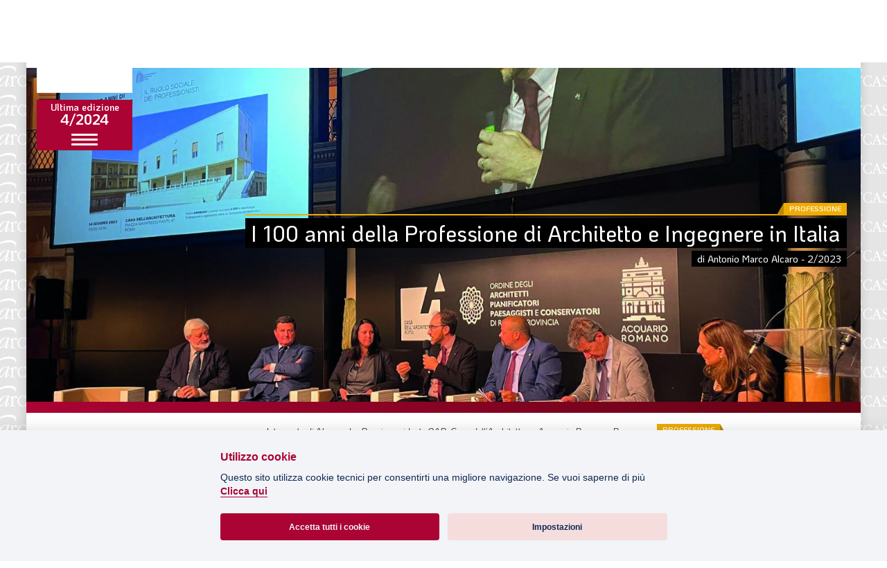

--- FILE ---
content_type: text/html;charset=UTF-8
request_url: https://rivista.inarcassa.it/it/-/i-100-anni-della-professione-di-architetto-e-ingegnere-in-italia
body_size: 235470
content:




































	
		
			<!DOCTYPE html>

























































<html class="theme_funky ltr no-js" dir="ltr" lang="it-IT">

<head>

    <!-- Global site tag (gtag.js) - Google Analytics -->
    <script async src="https://www.googletagmanager.com/gtag/js?id=UA-108022173-1"></script>
    <script type="text/plain" data-cookiecategory="analytics">
        window.dataLayer = window.dataLayer || [];
        function gtag(){dataLayer.push(arguments);}
        gtag('js', new Date());

        gtag('config', 'UA-108022173-1');
    </script>
    <!-- End Google Tag Manager -->

    <meta charset="utf-8">
    <meta http-equiv="X-UA-Compatible" content="IE=edge,chrome=1">
    <title>I 100 anni della Professione di Architetto e Ingegnere in Italia | Rivista Inarcassa</title>

    <link rel="shortcut icon" href="https://rivista.inarcassa.it/o/inarcassa-rivista-theme/images/favicon.ico" type="image/x-icon" />






































<meta content="text/html; charset=UTF-8" http-equiv="content-type" />









<meta content="antonio marco alcaro,2/2023,professione,pubblicato,in evidenza" lang="it-IT" name="keywords" />


<script data-senna-track="permanent" src="/o/frontend-js-lodash-web/lodash/lodash.js" type="text/javascript"></script>
<script data-senna-track="permanent" src="/o/frontend-js-lodash-web/lodash/util.js" type="text/javascript"></script>


<link href="https://rivista.inarcassa.it/o/inarcassa-rivista-theme/images/favicon.ico" rel="icon" />





	

	<link data-senna-track="temporary" href="https://rivista.inarcassa.it/-/i-100-anni-della-professione-di-architetto-e-ingegnere-in-italia" rel="canonical" />

	

	

		

			
				<link data-senna-track="temporary" href="https://rivista.inarcassa.it/-/i-100-anni-della-professione-di-architetto-e-ingegnere-in-italia" hreflang="x-default" rel="alternate" />
			

			<link data-senna-track="temporary" href="https://rivista.inarcassa.it/-/i-100-anni-della-professione-di-architetto-e-ingegnere-in-italia" hreflang="it-IT" rel="alternate" />

		

			

			<link data-senna-track="temporary" href="https://rivista.inarcassa.it/en/-/i-100-anni-della-professione-di-architetto-e-ingegnere-in-italia" hreflang="en-US" rel="alternate" />

		

	




<link class="lfr-css-file" data-senna-track="temporary" href="https://rivista.inarcassa.it/o/inarcassa-rivista-theme/css/clay.css?browserId=other&amp;themeId=inarcassarivistatheme_WAR_inarcassarivistatheme&amp;minifierType=css&amp;languageId=it_IT&amp;b=7110&amp;t=1733227362000" id="liferayAUICSS" rel="stylesheet" type="text/css" />



<link data-senna-track="temporary" href="/o/frontend-css-web/main.css?browserId=other&amp;themeId=inarcassarivistatheme_WAR_inarcassarivistatheme&amp;minifierType=css&amp;languageId=it_IT&amp;b=7110&amp;t=1670692045307" id="liferayPortalCSS" rel="stylesheet" type="text/css" />









	

	





	



	

		<link data-senna-track="temporary" href="/combo?browserId=other&amp;minifierType=&amp;themeId=inarcassarivistatheme_WAR_inarcassarivistatheme&amp;languageId=it_IT&amp;b=7110&amp;com_liferay_asset_publisher_web_portlet_AssetPublisherPortlet_INSTANCE_26OZTIpuH3a1:%2Fcss%2Fmain.css&amp;com_liferay_portal_search_web_search_bar_portlet_SearchBarPortlet_INSTANCE_templateSearch:%2Fsearch%2Fbar%2Fcss%2Fmain.css&amp;com_liferay_product_navigation_product_menu_web_portlet_ProductMenuPortlet:%2Fcss%2Fmain.css&amp;com_liferay_site_navigation_menu_web_portlet_SiteNavigationMenuPortlet:%2Fcss%2Fmain.css&amp;it_inera_inarcassa_tagcloud_TagcloudPortlet_INSTANCE_465870:%2Fcss%2Fmain.css&amp;t=1733227362000" id="c89c1229" rel="stylesheet" type="text/css" />

	







<script data-senna-track="temporary" type="text/javascript">
	// <![CDATA[
		var Liferay = Liferay || {};

		Liferay.Browser = {
			acceptsGzip: function() {
				return true;
			},

			

			getMajorVersion: function() {
				return 131.0;
			},

			getRevision: function() {
				return '537.36';
			},
			getVersion: function() {
				return '131.0';
			},

			

			isAir: function() {
				return false;
			},
			isChrome: function() {
				return true;
			},
			isEdge: function() {
				return false;
			},
			isFirefox: function() {
				return false;
			},
			isGecko: function() {
				return true;
			},
			isIe: function() {
				return false;
			},
			isIphone: function() {
				return false;
			},
			isLinux: function() {
				return false;
			},
			isMac: function() {
				return true;
			},
			isMobile: function() {
				return false;
			},
			isMozilla: function() {
				return false;
			},
			isOpera: function() {
				return false;
			},
			isRtf: function() {
				return true;
			},
			isSafari: function() {
				return true;
			},
			isSun: function() {
				return false;
			},
			isWebKit: function() {
				return true;
			},
			isWindows: function() {
				return false;
			}
		};

		Liferay.Data = Liferay.Data || {};

		Liferay.Data.ICONS_INLINE_SVG = true;

		Liferay.Data.NAV_SELECTOR = '#navigation';

		Liferay.Data.NAV_SELECTOR_MOBILE = '#navigationCollapse';

		Liferay.Data.isCustomizationView = function() {
			return false;
		};

		Liferay.Data.notices = [
			null

			

			
		];

		Liferay.PortletKeys = {
			DOCUMENT_LIBRARY: 'com_liferay_document_library_web_portlet_DLPortlet',
			DYNAMIC_DATA_MAPPING: 'com_liferay_dynamic_data_mapping_web_portlet_DDMPortlet',
			ITEM_SELECTOR: 'com_liferay_item_selector_web_portlet_ItemSelectorPortlet'
		};

		Liferay.PropsValues = {
			JAVASCRIPT_SINGLE_PAGE_APPLICATION_TIMEOUT: 0,
			NTLM_AUTH_ENABLED: false,
			UPLOAD_SERVLET_REQUEST_IMPL_MAX_SIZE: 5242880000
		};

		Liferay.ThemeDisplay = {

			

			
				getLayoutId: function() {
					return '3';
				},

				

				getLayoutRelativeControlPanelURL: function() {
					return '/it/group/guest/~/control_panel/manage?p_p_id=com_liferay_asset_publisher_web_portlet_AssetPublisherPortlet_INSTANCE_26OZTIpuH3a1';
				},

				getLayoutRelativeURL: function() {
					return '/it/articolo';
				},
				getLayoutURL: function() {
					return 'https://rivista.inarcassa.it/it/articolo';
				},
				getParentLayoutId: function() {
					return '0';
				},
				isControlPanel: function() {
					return false;
				},
				isPrivateLayout: function() {
					return 'false';
				},
				isVirtualLayout: function() {
					return false;
				},
			

			getBCP47LanguageId: function() {
				return 'it-IT';
			},
			getCanonicalURL: function() {

				

				return 'https\x3a\x2f\x2frivista\x2einarcassa\x2eit\x2f-\x2fi-100-anni-della-professione-di-architetto-e-ingegnere-in-italia';
			},
			getCDNBaseURL: function() {
				return 'https://rivista.inarcassa.it';
			},
			getCDNDynamicResourcesHost: function() {
				return '';
			},
			getCDNHost: function() {
				return '';
			},
			getCompanyGroupId: function() {
				return '465870';
			},
			getCompanyId: function() {
				return '465822';
			},
			getDefaultLanguageId: function() {
				return 'it_IT';
			},
			getDoAsUserIdEncoded: function() {
				return '';
			},
			getLanguageId: function() {
				return 'it_IT';
			},
			getParentGroupId: function() {
				return '465861';
			},
			getPathContext: function() {
				return '';
			},
			getPathImage: function() {
				return '/image';
			},
			getPathJavaScript: function() {
				return '/o/frontend-js-web';
			},
			getPathMain: function() {
				return '/it/c';
			},
			getPathThemeImages: function() {
				return 'https://rivista.inarcassa.it/o/inarcassa-rivista-theme/images';
			},
			getPathThemeRoot: function() {
				return '/o/inarcassa-rivista-theme';
			},
			getPlid: function() {
				return '493154';
			},
			getPortalURL: function() {
				return 'https://rivista.inarcassa.it';
			},
			getScopeGroupId: function() {
				return '465861';
			},
			getScopeGroupIdOrLiveGroupId: function() {
				return '465861';
			},
			getSessionId: function() {
				return '';
			},
			getSiteAdminURL: function() {
				return 'https://rivista.inarcassa.it/group/guest/~/control_panel/manage?p_p_lifecycle=0&p_p_state=maximized&p_p_mode=view';
			},
			getSiteGroupId: function() {
				return '465861';
			},
			getURLControlPanel: function() {
				return '/it/group/control_panel?refererPlid=493154';
			},
			getURLHome: function() {
				return 'https\x3a\x2f\x2frivista\x2einarcassa\x2eit\x2fweb\x2fguest';
			},
			getUserEmailAddress: function() {
				return '';
			},
			getUserId: function() {
				return '465825';
			},
			getUserName: function() {
				return '';
			},
			isAddSessionIdToURL: function() {
				return false;
			},
			isFreeformLayout: function() {
				return false;
			},
			isImpersonated: function() {
				return false;
			},
			isSignedIn: function() {
				return false;
			},
			isStateExclusive: function() {
				return false;
			},
			isStateMaximized: function() {
				return false;
			},
			isStatePopUp: function() {
				return false;
			}
		};

		var themeDisplay = Liferay.ThemeDisplay;

		Liferay.AUI = {

			

			getAvailableLangPath: function() {
				return 'available_languages.jsp?browserId=other&themeId=inarcassarivistatheme_WAR_inarcassarivistatheme&colorSchemeId=01&minifierType=js&languageId=it_IT&b=7110&t=1760598328097';
			},
			getCombine: function() {
				return true;
			},
			getComboPath: function() {
				return '/combo/?browserId=other&minifierType=&languageId=it_IT&b=7110&t=1670692046563&';
			},
			getDateFormat: function() {
				return '%d/%m/%Y';
			},
			getEditorCKEditorPath: function() {
				return '/o/frontend-editor-ckeditor-web';
			},
			getFilter: function() {
				var filter = 'raw';

				
					
						filter = 'min';
					
					

				return filter;
			},
			getFilterConfig: function() {
				var instance = this;

				var filterConfig = null;

				if (!instance.getCombine()) {
					filterConfig = {
						replaceStr: '.js' + instance.getStaticResourceURLParams(),
						searchExp: '\\.js$'
					};
				}

				return filterConfig;
			},
			getJavaScriptRootPath: function() {
				return '/o/frontend-js-web';
			},
			getLangPath: function() {
				return 'aui_lang.jsp?browserId=other&themeId=inarcassarivistatheme_WAR_inarcassarivistatheme&colorSchemeId=01&minifierType=js&languageId=it_IT&b=7110&t=1670692046563';
			},
			getPortletRootPath: function() {
				return '/html/portlet';
			},
			getStaticResourceURLParams: function() {
				return '?browserId=other&minifierType=&languageId=it_IT&b=7110&t=1670692046563';
			}
		};

		Liferay.authToken = 'Z6hwG2hR';

		

		Liferay.currentURL = '\x2fit\x2f-\x2fi-100-anni-della-professione-di-architetto-e-ingegnere-in-italia';
		Liferay.currentURLEncoded = '\x252Fit\x252F-\x252Fi-100-anni-della-professione-di-architetto-e-ingegnere-in-italia';
	// ]]>
</script>



	

	<script src="/o/js_loader_modules?t=1760598341222" type="text/javascript"></script>


<script src="/o/js_loader_config?t=1760598341994" type="text/javascript"></script>
<script data-senna-track="permanent" src="/combo?browserId=other&minifierType=js&languageId=it_IT&b=7110&t=1670692046563&/o/frontend-js-web/jquery/jquery.js&/o/frontend-js-web/clay/popper.js&/o/frontend-js-web/clay/bootstrap.js&/o/frontend-js-web/aui/aui/aui.js&/o/frontend-js-web/aui/aui-base-html5-shiv/aui-base-html5-shiv.js&/o/frontend-js-web/liferay/browser_selectors.js&/o/frontend-js-web/liferay/modules.js&/o/frontend-js-web/liferay/aui_sandbox.js&/o/frontend-js-web/clay/collapsible-search.js&/o/frontend-js-web/clay/side-navigation.js&/o/frontend-js-web/jquery/fm.js&/o/frontend-js-web/jquery/form.js&/o/frontend-js-web/misc/svg4everybody.js&/o/frontend-js-web/aui/arraylist-add/arraylist-add.js&/o/frontend-js-web/aui/arraylist-filter/arraylist-filter.js&/o/frontend-js-web/aui/arraylist/arraylist.js&/o/frontend-js-web/aui/array-extras/array-extras.js&/o/frontend-js-web/aui/array-invoke/array-invoke.js&/o/frontend-js-web/aui/attribute-base/attribute-base.js&/o/frontend-js-web/aui/attribute-complex/attribute-complex.js&/o/frontend-js-web/aui/attribute-core/attribute-core.js&/o/frontend-js-web/aui/attribute-observable/attribute-observable.js&/o/frontend-js-web/aui/attribute-extras/attribute-extras.js&/o/frontend-js-web/aui/base-base/base-base.js&/o/frontend-js-web/aui/base-pluginhost/base-pluginhost.js&/o/frontend-js-web/aui/classnamemanager/classnamemanager.js&/o/frontend-js-web/aui/datatype-xml-format/datatype-xml-format.js&/o/frontend-js-web/aui/datatype-xml-parse/datatype-xml-parse.js&/o/frontend-js-web/aui/dom-base/dom-base.js&/o/frontend-js-web/aui/dom-core/dom-core.js&/o/frontend-js-web/aui/dom-screen/dom-screen.js&/o/frontend-js-web/aui/dom-style/dom-style.js&/o/frontend-js-web/aui/event-base/event-base.js&/o/frontend-js-web/aui/event-custom-base/event-custom-base.js&/o/frontend-js-web/aui/event-custom-complex/event-custom-complex.js&/o/frontend-js-web/aui/event-delegate/event-delegate.js&/o/frontend-js-web/aui/event-focus/event-focus.js&/o/frontend-js-web/aui/event-hover/event-hover.js" type="text/javascript"></script>
<script data-senna-track="permanent" src="/combo?browserId=other&minifierType=js&languageId=it_IT&b=7110&t=1670692046563&/o/frontend-js-web/aui/event-key/event-key.js&/o/frontend-js-web/aui/event-mouseenter/event-mouseenter.js&/o/frontend-js-web/aui/event-mousewheel/event-mousewheel.js&/o/frontend-js-web/aui/event-outside/event-outside.js&/o/frontend-js-web/aui/event-resize/event-resize.js&/o/frontend-js-web/aui/event-simulate/event-simulate.js&/o/frontend-js-web/aui/event-synthetic/event-synthetic.js&/o/frontend-js-web/aui/intl/intl.js&/o/frontend-js-web/aui/io-base/io-base.js&/o/frontend-js-web/aui/io-form/io-form.js&/o/frontend-js-web/aui/io-queue/io-queue.js&/o/frontend-js-web/aui/io-upload-iframe/io-upload-iframe.js&/o/frontend-js-web/aui/io-xdr/io-xdr.js&/o/frontend-js-web/aui/json-parse/json-parse.js&/o/frontend-js-web/aui/json-stringify/json-stringify.js&/o/frontend-js-web/aui/node-base/node-base.js&/o/frontend-js-web/aui/node-core/node-core.js&/o/frontend-js-web/aui/node-event-delegate/node-event-delegate.js&/o/frontend-js-web/aui/node-event-simulate/node-event-simulate.js&/o/frontend-js-web/aui/node-focusmanager/node-focusmanager.js&/o/frontend-js-web/aui/node-pluginhost/node-pluginhost.js&/o/frontend-js-web/aui/node-screen/node-screen.js&/o/frontend-js-web/aui/node-style/node-style.js&/o/frontend-js-web/aui/oop/oop.js&/o/frontend-js-web/aui/plugin/plugin.js&/o/frontend-js-web/aui/pluginhost-base/pluginhost-base.js&/o/frontend-js-web/aui/pluginhost-config/pluginhost-config.js&/o/frontend-js-web/aui/querystring-stringify-simple/querystring-stringify-simple.js&/o/frontend-js-web/aui/queue-promote/queue-promote.js&/o/frontend-js-web/aui/selector-css2/selector-css2.js&/o/frontend-js-web/aui/selector-css3/selector-css3.js&/o/frontend-js-web/aui/selector-native/selector-native.js&/o/frontend-js-web/aui/selector/selector.js&/o/frontend-js-web/aui/widget-base/widget-base.js&/o/frontend-js-web/aui/widget-htmlparser/widget-htmlparser.js&/o/frontend-js-web/aui/widget-skin/widget-skin.js" type="text/javascript"></script>
<script data-senna-track="permanent" src="/combo?browserId=other&minifierType=js&languageId=it_IT&b=7110&t=1670692046563&/o/frontend-js-web/aui/widget-uievents/widget-uievents.js&/o/frontend-js-web/aui/yui-throttle/yui-throttle.js&/o/frontend-js-web/aui/aui-base-core/aui-base-core.js&/o/frontend-js-web/aui/aui-base-lang/aui-base-lang.js&/o/frontend-js-web/aui/aui-classnamemanager/aui-classnamemanager.js&/o/frontend-js-web/aui/aui-component/aui-component.js&/o/frontend-js-web/aui/aui-debounce/aui-debounce.js&/o/frontend-js-web/aui/aui-delayed-task-deprecated/aui-delayed-task-deprecated.js&/o/frontend-js-web/aui/aui-event-base/aui-event-base.js&/o/frontend-js-web/aui/aui-event-input/aui-event-input.js&/o/frontend-js-web/aui/aui-form-validator/aui-form-validator.js&/o/frontend-js-web/aui/aui-node-base/aui-node-base.js&/o/frontend-js-web/aui/aui-node-html5/aui-node-html5.js&/o/frontend-js-web/aui/aui-selector/aui-selector.js&/o/frontend-js-web/aui/aui-timer/aui-timer.js&/o/frontend-js-web/liferay/dependency.js&/o/frontend-js-web/liferay/dom_task_runner.js&/o/frontend-js-web/liferay/events.js&/o/frontend-js-web/liferay/language.js&/o/frontend-js-web/liferay/lazy_load.js&/o/frontend-js-web/liferay/liferay.js&/o/frontend-js-web/liferay/util.js&/o/frontend-js-web/liferay/global.bundle.js&/o/frontend-js-web/liferay/portal.js&/o/frontend-js-web/liferay/portlet.js&/o/frontend-js-web/liferay/workflow.js&/o/frontend-js-web/liferay/address.js&/o/frontend-js-web/liferay/form.js&/o/frontend-js-web/liferay/form_placeholders.js&/o/frontend-js-web/liferay/icon.js&/o/frontend-js-web/liferay/menu.js&/o/frontend-js-web/liferay/notice.js&/o/frontend-js-web/liferay/poller.js" type="text/javascript"></script>
<script src="/o/frontend-js-web/loader/config.js" type="text/javascript"></script>
<script src="/o/frontend-js-web/loader/loader.3.js" type="text/javascript"></script>




	

	<script data-senna-track="temporary" src="/o/js_bundle_config?t=1760598390590" type="text/javascript"></script>


<script data-senna-track="temporary" type="text/javascript">
	// <![CDATA[
		
			
				
		

		

		
	// ]]>
</script>









	
		

			

			
		
		



	
		

			

			
		
	












	

	





	



	



















<link class="lfr-css-file" data-senna-track="temporary" href="https://rivista.inarcassa.it/o/inarcassa-rivista-theme/css/main.css?browserId=other&amp;themeId=inarcassarivistatheme_WAR_inarcassarivistatheme&amp;minifierType=css&amp;languageId=it_IT&amp;b=7110&amp;t=1733227362000" id="liferayThemeCSS" rel="stylesheet" type="text/css" />








	<style data-senna-track="temporary" type="text/css">

		

			

		

			

		

			

		

			

		

			

		

			

		

			

				

					

#p_p_id_com_liferay_asset_publisher_web_portlet_AssetPublisherPortlet_INSTANCE_14412_ .portlet-content {

}




				

			

		

			

		

			

		

			

		

	</style>


<link data-senna-track="permanent" href="https://rivista.inarcassa.it/combo?browserId=other&minifierType=css&languageId=it_IT&b=7110&t=1670692053228&/o/product-navigation-simulation-theme-contributor/css/simulation_panel.css&/o/product-navigation-product-menu-theme-contributor/product_navigation_product_menu.css&/o/product-navigation-control-menu-theme-contributor/product_navigation_control_menu.css" rel="stylesheet" type = "text/css" />
<script data-senna-track="permanent" src="https://rivista.inarcassa.it/combo?browserId=other&minifierType=js&languageId=it_IT&b=7110&t=1670692053228&/o/product-navigation-control-menu-theme-contributor/product_navigation_control_menu.js" type = "text/javascript"></script>








<script data-senna-track="temporary" type="text/javascript">
	if (window.Analytics) {
		window._com_liferay_document_library_analytics_isViewFileEntry = false;
	}
</script>

























<script type="text/javascript">
// <![CDATA[
Liferay.on(
	'ddmFieldBlur', function(event) {
		if (window.Analytics) {
			Analytics.send(
				'fieldBlurred',
				'Form',
				{
					fieldName: event.fieldName,
					focusDuration: event.focusDuration,
					formId: event.formId,
					page: event.page - 1
				}
			);
		}
	}
);

Liferay.on(
	'ddmFieldFocus', function(event) {
		if (window.Analytics) {
			Analytics.send(
				'fieldFocused',
				'Form',
				{
					fieldName: event.fieldName,
					formId: event.formId,
					page: event.page - 1
				}
			);
		}
	}
);

Liferay.on(
	'ddmFormPageShow', function(event) {
		if (window.Analytics) {
			Analytics.send(
				'pageViewed',
				'Form',
				{
					formId: event.formId,
					page: event.page,
					title: event.title
				}
			);
		}
	}
);

Liferay.on(
	'ddmFormSubmit', function(event) {
		if (window.Analytics) {
			Analytics.send(
				'formSubmitted',
				'Form',
				{
					formId: event.formId
				}
			);
		}
	}
);

Liferay.on(
	'ddmFormView', function(event) {
		if (window.Analytics) {
			Analytics.send(
				'formViewed',
				'Form',
				{
					formId: event.formId,
					title: event.title
				}
			);
		}
	}
);
// ]]>
</script>


    <meta name="description" content="Inarcassa official site">
    <meta name="viewport" content="width=device-width,initial-scale=1"><!-- link(rel='icon', type='image/x-icon', href='/favicon.ico') -->
    <script src="https://rivista.inarcassa.it/o/inarcassa-rivista-theme/js/a327d69036.js" crossorigin="anonymous"></script>

    <link rel="stylesheet" href="https://rivista.inarcassa.it/o/inarcassa-rivista-theme/css/select2.min.css">
    <link rel="stylesheet" href="https://rivista.inarcassa.it/o/inarcassa-rivista-theme/css/tiny-slider.css">
    <link rel="stylesheet" href="https://rivista.inarcassa.it/o/inarcassa-rivista-theme/css/lightbox.min.css">
    <!--[if (lt IE 9)]><script src="https://rivista.inarcassa.it/o/inarcassa-rivista-theme/js/tiny-slider.helper.ie8.js"></script><![endif]-->
    <link rel="stylesheet" href="https://rivista.inarcassa.it/o/inarcassa-rivista-theme/css/marketing-script.css">
    <link rel="stylesheet" href="https://rivista.inarcassa.it/o/inarcassa-rivista-theme/css/koho.css">
    <link rel="stylesheet" href="https://rivista.inarcassa.it/o/inarcassa-rivista-theme/css/material-icons.css">

    <link rel="stylesheet" href="https://rivista.inarcassa.it/o/inarcassa-rivista-theme/css/main-54e0cf5a8e.css">
    <link rel="stylesheet" href="https://rivista.inarcassa.it/o/inarcassa-rivista-theme/css/custom-liferay22.css">
</head>

<body class=" controls-visible  yui3-skin-sam guest-site signed-out public-page site main-bg" style="background-image: url(https://rivista.inarcassa.it/o/inarcassa-rivista-theme/images/background.png);">


















































	<nav class="quick-access-nav" id="mhye_quickAccessNav">
		<h1 class="hide-accessible">Navigazione</h1>

		<ul>
			
				<li><a href="#main-content">Salta al contenuto</a></li>
			

			
		</ul>
	</nav>

	

























































































<div class="modal-menu d-none d-md-block" id="main-modal-menu">
    <div class="container modal-menu-container">
        <div class="modal-menu-bg" data-toggle="dismiss-modal-menu" data-target="#main-modal-menu"></div>
        <div class="modal-menu-content">
            <div class="modal-menu-header mt-2">
                <div class="card card-1">
                    <div class="card-header">
                        <div class="card-title">Ultima edizione</div>
                        <div class="card-text">4/2024</div>
                    </div>
                    <div class="card-body">
                            <div class="card-img">
                                <img src="/documents/465861/821658/x web_ mini Cop_Inarcassa 4_2024.jpg/bea8f87b-5c2b-5def-a7b3-16b2734d86c7?imageThumbnail=1" alt="" />
                            </div>
                    </div>
                </div>
            </div>
            <div class="modal-menu-body">
                <div class="list list-2">
                    <div class="list-items accordion" id="main-menu-accordion">
                            <div class="list-item">
                                <a class="list-item-link" href="/-/3-20-1">
                                    <div class="list-item-link-icon"><span class="picon-sommario"></span></div>
                                    <div class="list-item-link-text">Sommario</div>
                                </a>
                            </div>
                                            <div class="list-item">
                                                <a class="list-item-link" href="https://rivista.inarcassa.it/it/editoriale?current=1">
                                                    <div class="list-item-link-icon"><span class="picon-editoriale"></span></div>
                                                    <div class="list-item-link-text">Editoriale</div>
                                                </a>
                                            </div>
                                            <div class="list-item">
                                                <a class="list-item-link" href="https://rivista.inarcassa.it/it/previdenza?current=1">
                                                    <div class="list-item-link-icon"><span class="picon-previdenza"></span></div>
                                                    <div class="list-item-link-text">Previdenza</div>
                                                </a>
                                            </div>
                                            <div class="list-item">
                                                <a class="list-item-link" href="https://rivista.inarcassa.it/it/focus?current=1">
                                                    <div class="list-item-link-icon"><span class="picon-focus"></span></div>
                                                    <div class="list-item-link-text">Focus</div>
                                                </a>
                                            </div>
                                            <div class="list-item">
                                                <a class="list-item-link" href="https://rivista.inarcassa.it/it/professione?current=1">
                                                    <div class="list-item-link-icon"><span class="picon-professione"></span></div>
                                                    <div class="list-item-link-text">Professione</div>
                                                </a>
                                            </div>
                                            <div class="list-item">
                                                <a class="list-item-link" href="https://rivista.inarcassa.it/it/terza-pagina?current=1">
                                                    <div class="list-item-link-icon"><span class="picon-terza-pagina"></span></div>
                                                    <div class="list-item-link-text">Terza Pagina</div>
                                                </a>
                                            </div>
                                            <div class="list-item">
                                                <a class="list-item-link" href="https://rivista.inarcassa.it/it/le-foto-del-fil-rouge?current=1">
                                                    <div class="list-item-link-icon"><span class="picon-editoriale"></span></div>
                                                    <div class="list-item-link-text">Le Foto del Fil Rouge</div>
                                                </a>
                                            </div>
                                            <div class="list-item">
                                                <a class="list-item-link" href="https://rivista.inarcassa.it/it/in-questo-numero?current=1">
                                                    <div class="list-item-link-icon"><span class="picon-editoriale"></span></div>
                                                    <div class="list-item-link-text">In questo numero</div>
                                                </a>
                                            </div>
                                            <div class="list-item">
                                                <a class="list-item-link" href="https://rivista.inarcassa.it/it/primo-piano?current=1">
                                                    <div class="list-item-link-icon"><span class="picon-editoriale"></span></div>
                                                    <div class="list-item-link-text">Primo Piano</div>
                                                </a>
                                            </div>
                                            <div class="list-item">
                                                <a class="list-item-link" href="https://rivista.inarcassa.it/it/spazio-aperto?current=1">
                                                    <div class="list-item-link-icon"><span class="picon-spazio-aperto"></span></div>
                                                    <div class="list-item-link-text">Spazio aperto</div>
                                                </a>
                                            </div>
                                            <div class="list-item">
                                                <a class="list-item-link" href="https://rivista.inarcassa.it/it/governance?current=1">
                                                    <div class="list-item-link-icon"><span class="picon-governance"></span></div>
                                                    <div class="list-item-link-text">Governance</div>
                                                </a>
                                            </div>
                                            <div class="list-item">
                                                <a class="list-item-link" href="https://rivista.inarcassa.it/it/fondazione?current=1">
                                                    <div class="list-item-link-icon"><span class="picon-fondazione"></span></div>
                                                    <div class="list-item-link-text">Fondazione</div>
                                                </a>
                                            </div>
                                            <div class="list-item">
                                                <a class="list-item-link" href="https://rivista.inarcassa.it/it/associazioni?current=1">
                                                    <div class="list-item-link-icon"><span class="picon-associazioni"></span></div>
                                                    <div class="list-item-link-text">Associazioni</div>
                                                </a>
                                            </div>
                                            <div class="list-item">
                                                <a class="list-item-link" href="https://rivista.inarcassa.it/it/la-vignetta-di-evasio?current=1">
                                                    <div class="list-item-link-icon"><span class="picon-la-vignetta-di-evasio"></span></div>
                                                    <div class="list-item-link-text">La vignetta di Evasio</div>
                                                </a>
                                            </div>
                    </div>
                </div>
            </div>
            <div class="modal-menu-footer">
                <div class="dropup">
                    <button class="btn modal-menu-footer-dropdown-toggle" data-toggle="dropdown" aria-expanded="false">
                        <div class="modal-menu-footer-dropdown-toggle-text">Cambia numero</div>
                        <div class="modal-menu-footer-dropdown-toggle-icon"><i class="material-icons">expand_more</i></div>
                    </button>
                    <div class="dropdown-menu">
                        <div class="dropdown-menu-content">








































	

	<div class="portlet-boundary portlet-boundary_com_liferay_asset_publisher_web_portlet_AssetPublisherPortlet_  portlet-static portlet-static-end portlet-decorate portlet-asset-publisher " id="p_p_id_com_liferay_asset_publisher_web_portlet_AssetPublisherPortlet_INSTANCE_14412_" >
		<span id="p_com_liferay_asset_publisher_web_portlet_AssetPublisherPortlet_INSTANCE_14412"></span>




	

	
		
			






































	

		

		
<section class="portlet" id="portlet_com_liferay_asset_publisher_web_portlet_AssetPublisherPortlet_INSTANCE_14412">


	<div class="portlet-content">

		<div class="autofit-float autofit-row portlet-header">
			<div class="autofit-col autofit-col-expand">
				<h2 class="portlet-title-text">Aggregatore Risorse</h2>
			</div>

			<div class="autofit-col autofit-col-end">
				<div class="autofit-section">
				</div>
			</div>
		</div>

		
			<div class=" portlet-content-container" >
				


	<div class="portlet-body">



	
		
			
				
					



















































	

				

				
					
						


	

		































<div class="mb-4 subscribe-action">
	

	
</div>








	
		



	

	






































	



        <a class="card card-3" href="/-/4/2023" target="">
            <div class="card-header">
                    <div class="card-img">
                        <img src="/documents/465861/717277/x web mini Cop_Inarcassa 4_2023.jpg/eff6d061-07d0-3d91-a5ab-ec6a4ff0b71a?imageThumbnail=2" alt="" />
                    </div>
            </div>
            <div class="card-body">
                <div class="card-info">Edizione</div>
                <div class="card-title">4/2023</div>
                <div class="card-action">Vai a questo numero ></div>
            </div>
        </a>



        <a class="card card-3" href="/-/3/2023" target="">
            <div class="card-header">
                    <div class="card-img">
                        <img src="/documents/465861/692848/x web mini cop_Inarcassa 3_2023.jpg/99dc541d-83f2-8d53-a0aa-b8a31fd489f5?imageThumbnail=2" alt="" />
                    </div>
            </div>
            <div class="card-body">
                <div class="card-info">Edizione</div>
                <div class="card-title">3/2023</div>
                <div class="card-action">Vai a questo numero ></div>
            </div>
        </a>



        <a class="card card-3" href="/-/2/2023" target="">
            <div class="card-header">
                    <div class="card-img">
                        <img src="/documents/465861/658885/x web mini Cop_Inarcassa 2_2023.jpg/241b4ddd-37d7-a89a-4702-4c4442925a84?imageThumbnail=2" alt="" />
                    </div>
            </div>
            <div class="card-body">
                <div class="card-info">Edizione</div>
                <div class="card-title">2/2023</div>
                <div class="card-action">Vai a questo numero ></div>
            </div>
        </a>



        <a class="card card-3" href="/-/1/2023" target="">
            <div class="card-header">
                    <div class="card-img">
                        <img src="/documents/465861/631752/mini Cop_Inarcassa 1_2023.jpg/948c1e6e-495d-d5d1-b0b3-8035547051a1?imageThumbnail=2" alt="" />
                    </div>
            </div>
            <div class="card-body">
                <div class="card-info">Edizione</div>
                <div class="card-title">1/2023</div>
                <div class="card-action">Vai a questo numero ></div>
            </div>
        </a>



        <a class="card card-3" href="/-/4/2022" target="">
            <div class="card-header">
                    <div class="card-img">
                        <img src="/documents/465861/606315/x web mini Cop_Inarcassa 4_2022.jpg/415d33ef-693d-d700-d875-f2a7279821de?imageThumbnail=2" alt="" />
                    </div>
            </div>
            <div class="card-body">
                <div class="card-info">Edizione</div>
                <div class="card-title">4/2022</div>
                <div class="card-action">Vai a questo numero ></div>
            </div>
        </a>



        <a class="card card-3" href="/-/3/2022" target="">
            <div class="card-header">
                    <div class="card-img">
                        <img src="/documents/465861/571744/x web_mini cop_Inarcassa 3_2022.jpg/0697b482-cc83-0f43-7599-3d168f6025f4?imageThumbnail=2" alt="" />
                    </div>
            </div>
            <div class="card-body">
                <div class="card-info">Edizione</div>
                <div class="card-title">3/2022</div>
                <div class="card-action">Vai a questo numero ></div>
            </div>
        </a>



        <a class="card card-3" href="/-/2/2022" target="">
            <div class="card-header">
                    <div class="card-img">
                        <img src="/documents/465861/0/x web-mini Cop_Inarcassa 2_2022.jpg/ba5c5a50-0931-a2e5-fdea-3264332a2176?imageThumbnail=2" alt="" />
                    </div>
            </div>
            <div class="card-body">
                <div class="card-info">Edizione</div>
                <div class="card-title">2/2022</div>
                <div class="card-action">Vai a questo numero ></div>
            </div>
        </a>



        <a class="card card-3" href="/-/1/2022" target="">
            <div class="card-header">
                    <div class="card-img">
                        <img src="/documents/465861/0/x web-mini Cop_Inarcassa 1_2022.jpg/8053f7f4-1bb6-6d0f-99cc-bfd33512cf1f?imageThumbnail=2" alt="" />
                    </div>
            </div>
            <div class="card-body">
                <div class="card-info">Edizione</div>
                <div class="card-title">1/2022</div>
                <div class="card-action">Vai a questo numero ></div>
            </div>
        </a>



        <a class="card card-3" href="/-/4/2021" target="">
            <div class="card-header">
                    <div class="card-img">
                        <img src="/documents/465861/0/x-web-mini-Cop_Inarcassa-4_2021.jpg/17c5939e-5f30-54ef-4601-a9e54d7bb2eb?imageThumbnail=2" alt="" />
                    </div>
            </div>
            <div class="card-body">
                <div class="card-info">Edizione</div>
                <div class="card-title">4/2021</div>
                <div class="card-action">Vai a questo numero ></div>
            </div>
        </a>



        <a class="card card-3" href="/-/3/2021" target="">
            <div class="card-header">
                    <div class="card-img">
                        <img src="/documents/465861/0/x-web_1a-Cop_Inarcassa-3_2021.jpg/23db191d-de06-aa7e-11d0-386533de5ea4?imageThumbnail=2" alt="" />
                    </div>
            </div>
            <div class="card-body">
                <div class="card-info">Edizione</div>
                <div class="card-title">3/2021</div>
                <div class="card-action">Vai a questo numero ></div>
            </div>
        </a>



        <a class="card card-3" href="/-/2/2021" target="">
            <div class="card-header">
                    <div class="card-img">
                        <img src="/documents/465861/0/xweb-mini-Cop_Inarcassa-2_2021.jpg/e5fe3bfd-adea-70f1-d086-abfc246f5c26?imageThumbnail=2" alt="" />
                    </div>
            </div>
            <div class="card-body">
                <div class="card-info">Edizione</div>
                <div class="card-title">2/2021</div>
                <div class="card-action">Vai a questo numero ></div>
            </div>
        </a>



        <a class="card card-3" href="/-/1/2021" target="">
            <div class="card-header">
                    <div class="card-img">
                        <img src="/documents/465861/0/xweb-mini-Cop_Inarcassa-1_2021.jpg/93be5cf2-8942-1cc2-f6f0-cc9d281a5b28?imageThumbnail=2" alt="" />
                    </div>
            </div>
            <div class="card-body">
                <div class="card-info">Edizione</div>
                <div class="card-title">1/2021</div>
                <div class="card-action">Vai a questo numero ></div>
            </div>
        </a>



        <a class="card card-3" href="/-/4/2020" target="">
            <div class="card-header">
                    <div class="card-img">
                        <img src="/documents/465861/0/x-web_1a-Copertina_Inarcassa-4_2020-cut.jpg/033c36da-2e5a-3e14-1a90-54a81101ab6f?imageThumbnail=2" alt="" />
                    </div>
            </div>
            <div class="card-body">
                <div class="card-info">Edizione</div>
                <div class="card-title">4/2020</div>
                <div class="card-action">Vai a questo numero ></div>
            </div>
        </a>



        <a class="card card-3" href="/-/3/2020" target="">
            <div class="card-header">
                    <div class="card-img">
                        <img src="/documents/465861/0/x-web_1a-cop_Inarcassa-3_20202.jpg/27bcba61-7500-e03a-180b-f3df3f74d71b?imageThumbnail=2" alt="" />
                    </div>
            </div>
            <div class="card-body">
                <div class="card-info">Edizione</div>
                <div class="card-title">3/2020</div>
                <div class="card-action">Vai a questo numero ></div>
            </div>
        </a>



        <a class="card card-3" href="/-/2/2020" target="">
            <div class="card-header">
                    <div class="card-img">
                        <img src="/documents/465861/0/x-web_1a-cop_Inarcassa-2_2020.png/4232192e-d6e7-b05f-47f9-49a67acc489f?imageThumbnail=2" alt="" />
                    </div>
            </div>
            <div class="card-body">
                <div class="card-info">Edizione</div>
                <div class="card-title">2/2020</div>
                <div class="card-action">Vai a questo numero ></div>
            </div>
        </a>



        <a class="card card-3" href="/-/1/2020" target="">
            <div class="card-header">
                    <div class="card-img">
                        <img src="/documents/465861/0/cover-1-2020.jpg/203d9daf-74e7-3fb2-8e3c-d3f9682ed141?imageThumbnail=2" alt="" />
                    </div>
            </div>
            <div class="card-body">
                <div class="card-info">Edizione</div>
                <div class="card-title">1/2020</div>
                <div class="card-action">Vai a questo numero ></div>
            </div>
        </a>



        <a class="card card-3" href="/-/4/2019" target="">
            <div class="card-header">
                    <div class="card-img">
                        <img src="/documents/465861/0/x-web-1a-Cop-Inarcassa-4_2019.png/5866a3df-3cc5-9f49-75ab-0012ccc3b41a?imageThumbnail=2" alt="" />
                    </div>
            </div>
            <div class="card-body">
                <div class="card-info">Edizione</div>
                <div class="card-title">4/2019</div>
                <div class="card-action">Vai a questo numero ></div>
            </div>
        </a>



        <a class="card card-3" href="/-/3/2019" target="">
            <div class="card-header">
                    <div class="card-img">
                        <img src="/documents/465861/0/x-web-1a-Cop-Inarcassa-3_2019.png/90b2e85d-61e7-b2b0-2578-fe2181176f4a?imageThumbnail=2" alt="" />
                    </div>
            </div>
            <div class="card-body">
                <div class="card-info">Edizione</div>
                <div class="card-title">3/2019</div>
                <div class="card-action">Vai a questo numero ></div>
            </div>
        </a>



        <a class="card card-3" href="/-/2/2019" target="">
            <div class="card-header">
                    <div class="card-img">
                        <img src="/documents/465861/0/1a-cop-x-web_inarcassa-2_2019.png/2a154fb4-a32a-d0e4-3f18-e322c0f42f16?imageThumbnail=2" alt="" />
                    </div>
            </div>
            <div class="card-body">
                <div class="card-info">Edizione</div>
                <div class="card-title">2/2019</div>
                <div class="card-action">Vai a questo numero ></div>
            </div>
        </a>



        <a class="card card-3" href="/-/1/2019" target="">
            <div class="card-header">
                    <div class="card-img">
                        <img src="/documents/465861/0/1-2019.jpg/adef2383-6656-0d5b-21c4-544bb6f62e1d?imageThumbnail=2" alt="" />
                    </div>
            </div>
            <div class="card-body">
                <div class="card-info">Edizione</div>
                <div class="card-title">1/2019</div>
                <div class="card-action">Vai a questo numero ></div>
            </div>
        </a>



        <a class="card card-3" href="/-/4/2018" target="">
            <div class="card-header">
                    <div class="card-img">
                        <img src="/documents/465861/0/x-web_1a-Copertina_Inarcassa-4_2018.png/20d5fa2b-7d2b-5a5c-b593-d19c2ec1aefc?imageThumbnail=2" alt="" />
                    </div>
            </div>
            <div class="card-body">
                <div class="card-info">Edizione</div>
                <div class="card-title">4/2018</div>
                <div class="card-action">Vai a questo numero ></div>
            </div>
        </a>



        <a class="card card-3" href="/-/3/2018" target="">
            <div class="card-header">
                    <div class="card-img">
                        <img src="/documents/465861/0/Inarcassa-3_2018-1.jpg/ee09f6e1-5d82-ccf6-d1b6-64330b3debe3?imageThumbnail=2" alt="" />
                    </div>
            </div>
            <div class="card-body">
                <div class="card-info">Edizione</div>
                <div class="card-title">3/2018</div>
                <div class="card-action">Vai a questo numero ></div>
            </div>
        </a>



        <a class="card card-3" href="/-/2/2018" target="">
            <div class="card-header">
                    <div class="card-img">
                        <img src="/documents/465861/0/x-sito_1a-Copertina_Inarcassa-2_2018.png/f2db1ba9-d4ab-b5fd-c4b7-a55890ee6c0d?imageThumbnail=2" alt="" />
                    </div>
            </div>
            <div class="card-body">
                <div class="card-info">Edizione</div>
                <div class="card-title">2/2018</div>
                <div class="card-action">Vai a questo numero ></div>
            </div>
        </a>



        <a class="card card-3" href="/-/1/2018" target="">
            <div class="card-header">
                    <div class="card-img">
                        <img src="/documents/465861/0/copertina.png/05dba788-1ac0-785e-5691-9f41e088cb3c?imageThumbnail=2" alt="" />
                    </div>
            </div>
            <div class="card-body">
                <div class="card-info">Edizione</div>
                <div class="card-title">1/2018</div>
                <div class="card-action">Vai a questo numero ></div>
            </div>
        </a>



        <a class="card card-3" href="/-/1/2024" target="">
            <div class="card-header">
                    <div class="card-img">
                        <img src="/documents/465861/743101/x web mini Cop_Inarcassa 1_2024.jpg/10c603f3-1ae6-d208-e25e-e910866626b2?imageThumbnail=2" alt="" />
                    </div>
            </div>
            <div class="card-body">
                <div class="card-info">Edizione</div>
                <div class="card-title">1/2024</div>
                <div class="card-action">Vai a questo numero ></div>
            </div>
        </a>



        <a class="card card-3" href="/-/2/2024" target="">
            <div class="card-header">
                    <div class="card-img">
                        <img src="/documents/465861/773816/x web_mini Cop_Inarcassa 2_2024.jpg/9961af90-27c8-06c1-a9a3-e22eeb1b428f?imageThumbnail=2" alt="" />
                    </div>
            </div>
            <div class="card-body">
                <div class="card-info">Edizione</div>
                <div class="card-title">2/2024</div>
                <div class="card-action">Vai a questo numero ></div>
            </div>
        </a>



        <a class="card card-3" href="/-/3-20-1" target="">
            <div class="card-header">
                    <div class="card-img">
                        <img src="/documents/465861/821658/x web_ mini Cop_Inarcassa 4_2024.jpg/bea8f87b-5c2b-5def-a7b3-16b2734d86c7?imageThumbnail=2" alt="" />
                    </div>
            </div>
            <div class="card-body">
                <div class="card-info">Edizione</div>
                <div class="card-title">4/2024</div>
                <div class="card-action">Vai a questo numero ></div>
            </div>
        </a>






	
	




<script type="text/javascript">
// <![CDATA[
AUI().use('querystring-parse', function(A) {(function() {var $ = AUI.$;var _ = AUI._;
	var queryString = window.location.search.substring(1);

	var queryParamObj = new A.QueryString.parse(queryString);

	var assetEntryId = queryParamObj['_com_liferay_asset_publisher_web_portlet_AssetPublisherPortlet_INSTANCE_14412_assetEntryId'];

	if (assetEntryId) {
		window.location.hash = encodeURIComponent(assetEntryId);
	}
})();});
// ]]>
</script>



	
	
					
				
			
		
	
	


	</div>

			</div>
		
	</div>
</section>

		
	

		
		







	</div>






                        </div>
                    </div>
                </div>
                <a class="main-brand-info-action" href="#main-modal-menu" data-toggle="dismiss-modal-menu"><i class="bars"></i></a>
            </div>
        </div>
    </div>
</div>
    <div class="container page-content">
        <div class="d-flex flex-grow-1 flex-column position-relative">




<div class="main-menu d-none d-lg-block">
    <div class="row">
        <div class="col-12 supmenu">
            <div class="main-brand">
                <div class="main-brand-content">
                    <a class="main-brand-img" href="https://rivista.inarcassa.it/it"><img src="/image/layout_set_logo?img_id=532616&amp;t=1760598407834"></a>
                    <div class="main-brand-info">
                        <div class="main-brand-info-title">Ultima edizione</div>
                        <div class="main-brand-info-text">
                            4/2024
                        </div>
                        <a class="main-brand-info-action" href="#main-modal-menu" data-toggle="open-modal-menu"><i class="bars"></i></a>
                    </div>
                </div>
            </div>
                    <div class="supmenu-text">Trimestrale della Cassa Nazionale di Previdenza ed Assistenza per gli Ingegneri ed Architetti Liberi Professionisti</div>
        </div>
    </div>
    <div class="row">
        <div class="col-12 submenu">
            <ul class="main-nav nav">
                        <li><a class="nav-link" href="https://rivista.inarcassa.it/it/news">News</a></li>
                        <li><a class="nav-link" href="https://rivista.inarcassa.it/it/editoriale">Editoriale</a></li>
                        <li><a class="nav-link" href="https://rivista.inarcassa.it/it/tutorial">Tutorial</a></li>
                        <li><a class="nav-link" href="https://rivista.inarcassa.it/it/scadenzario">Scadenzario</a></li>
                        <li><a class="nav-link" href="https://rivista.inarcassa.it/home#archivio">Archivio</a></li>
            </ul>
            <div class="main-tools">
                <div class="main-tool main-tool-1 dropdown">
                    <button id="id-search" class="main-tool-action" data-toggle="dropdown"><i class="material-icons">search</i></button>
                    <div class="main-search dropdown-menu dropdown-menu-right" aria-labelledby="" >
                        <form action="/ricerca">
                            <div class="input-group input-group-sm">
                                <input class="form-control" type="search" name="query">
                                <div class="input-group-append">
                                    <button class="btn btn-sm" type="submit"><i class="material-icons">search</i></button>
                                </div>
                            </div>
                        </form>
                    </div>
                </div>
                <div class="main-tool dropdown">
                    <button class="main-tool-action" data-toggle="dropdown"><i class="material-icons">language</i>
                        <div class="main-tool-action-info">IT</div>
                    </button>
                    <div class="main-search main-search-1 dropdown-menu dropdown-menu-right">
                                <a class="dropdown-item active" href="/it/-/i-100-anni-della-professione-di-architetto-e-ingegnere-in-italia">IT</a>
                                <a class="dropdown-item" href="/en/-/i-100-anni-della-professione-di-architetto-e-ingegnere-in-italia">EN</a>
                    </div>
                </div>
            </div>
        </div>
    </div>
</div>
<div class="main-menu-m d-flex d-lg-none">
    <div class="main-menu-header">
        <button class="main-menu-toggler" data-toggle="menu-m">
            <div class="brand"><img src="https://rivista.inarcassa.it/o/inarcassa-rivista-theme/images/logo-min.svg"></div>
            <div class="bars"></div>
            <div class="title">
                <div class="info">Ed.</div>
                <div class="text">
                    4/2024
                </div>
            </div>
        </button><a class="main-menu-brand" href="https://rivista.inarcassa.it/it"><img src="/image/layout_set_logo?img_id=532616&amp;t=1760598407834"></a>
    </div>
    <div class="main-menu-body">
        <ul class="main-nav nav">
                    <li><a class="nav-link" href="https://rivista.inarcassa.it/it/news">News</a></li>
                    <li><a class="nav-link" href="https://rivista.inarcassa.it/it/editoriale">Editoriale</a></li>
                    <li><a class="nav-link" href="https://rivista.inarcassa.it/it/tutorial">Tutorial</a></li>
                    <li><a class="nav-link" href="https://rivista.inarcassa.it/it/scadenzario">Scadenzario</a></li>
                    <li><a class="nav-link" href="https://rivista.inarcassa.it/home#archivio">Archivio</a></li>
        </ul>
        <div class="modal-menu">
            <div class="modal-menu-content">
                <div class="modal-menu-header pt-3">
                    <div class="card card-1">
                        <div class="card-header">
                            <div class="card-title">Ultima edizione</div>
                            <div class="card-text">4/2024</div>
                        </div>
                        <div class="card-body">
                                <div class="card-img">
                                    <img src="/documents/465861/821658/x web_ mini Cop_Inarcassa 4_2024.jpg/bea8f87b-5c2b-5def-a7b3-16b2734d86c7?imageThumbnail=1" alt="" />
                                </div>
                        </div>
                    </div>
                </div>
                <div class="modal-menu-body">
                    <div class="list list-2">
                        <div class="list-items accordion" id="main-menu-accordion">
                            <div class="list-item">
                                <a class="list-item-link" href="/-/3-20-1">
                                    <div class="list-item-link-icon"><span class="picon-sommario"></span></div>
                                    <div class="list-item-link-text">Sommario</div>
                                </a>
                            </div>
                                                <div class="list-item">
                                                    <a class="list-item-link" href="https://rivista.inarcassa.it/it/editoriale?current=1">
                                                        <div class="list-item-link-icon"><span class="picon-editoriale"></span></div>
                                                        <div class="list-item-link-text">Editoriale</div>
                                                    </a>
                                                </div>
                                                <div class="list-item">
                                                    <a class="list-item-link" href="https://rivista.inarcassa.it/it/previdenza?current=1">
                                                        <div class="list-item-link-icon"><span class="picon-previdenza"></span></div>
                                                        <div class="list-item-link-text">Previdenza</div>
                                                    </a>
                                                </div>
                                                <div class="list-item">
                                                    <a class="list-item-link" href="https://rivista.inarcassa.it/it/focus?current=1">
                                                        <div class="list-item-link-icon"><span class="picon-focus"></span></div>
                                                        <div class="list-item-link-text">Focus</div>
                                                    </a>
                                                </div>
                                                <div class="list-item">
                                                    <a class="list-item-link" href="https://rivista.inarcassa.it/it/professione?current=1">
                                                        <div class="list-item-link-icon"><span class="picon-professione"></span></div>
                                                        <div class="list-item-link-text">Professione</div>
                                                    </a>
                                                </div>
                                                <div class="list-item">
                                                    <a class="list-item-link" href="https://rivista.inarcassa.it/it/terza-pagina?current=1">
                                                        <div class="list-item-link-icon"><span class="picon-terza-pagina"></span></div>
                                                        <div class="list-item-link-text">Terza Pagina</div>
                                                    </a>
                                                </div>
                                                <div class="list-item">
                                                    <a class="list-item-link" href="https://rivista.inarcassa.it/it/le-foto-del-fil-rouge?current=1">
                                                        <div class="list-item-link-icon"><span class="picon-editoriale"></span></div>
                                                        <div class="list-item-link-text">Le Foto del Fil Rouge</div>
                                                    </a>
                                                </div>
                                                <div class="list-item">
                                                    <a class="list-item-link" href="https://rivista.inarcassa.it/it/in-questo-numero?current=1">
                                                        <div class="list-item-link-icon"><span class="picon-editoriale"></span></div>
                                                        <div class="list-item-link-text">In questo numero</div>
                                                    </a>
                                                </div>
                                                <div class="list-item">
                                                    <a class="list-item-link" href="https://rivista.inarcassa.it/it/primo-piano?current=1">
                                                        <div class="list-item-link-icon"><span class="picon-editoriale"></span></div>
                                                        <div class="list-item-link-text">Primo Piano</div>
                                                    </a>
                                                </div>
                                                <div class="list-item">
                                                    <a class="list-item-link" href="https://rivista.inarcassa.it/it/spazio-aperto?current=1">
                                                        <div class="list-item-link-icon"><span class="picon-spazio-aperto"></span></div>
                                                        <div class="list-item-link-text">Spazio aperto</div>
                                                    </a>
                                                </div>
                                                <div class="list-item">
                                                    <a class="list-item-link" href="https://rivista.inarcassa.it/it/governance?current=1">
                                                        <div class="list-item-link-icon"><span class="picon-governance"></span></div>
                                                        <div class="list-item-link-text">Governance</div>
                                                    </a>
                                                </div>
                                                <div class="list-item">
                                                    <a class="list-item-link" href="https://rivista.inarcassa.it/it/fondazione?current=1">
                                                        <div class="list-item-link-icon"><span class="picon-fondazione"></span></div>
                                                        <div class="list-item-link-text">Fondazione</div>
                                                    </a>
                                                </div>
                                                <div class="list-item">
                                                    <a class="list-item-link" href="https://rivista.inarcassa.it/it/associazioni?current=1">
                                                        <div class="list-item-link-icon"><span class="picon-associazioni"></span></div>
                                                        <div class="list-item-link-text">Associazioni</div>
                                                    </a>
                                                </div>
                                                <div class="list-item">
                                                    <a class="list-item-link" href="https://rivista.inarcassa.it/it/la-vignetta-di-evasio?current=1">
                                                        <div class="list-item-link-icon"><span class="picon-la-vignetta-di-evasio"></span></div>
                                                        <div class="list-item-link-text">La vignetta di Evasio</div>
                                                    </a>
                                                </div>
                        </div>
                    </div>
                </div>
                <div class="modal-menu-footer">
                    <div class="dropup">
                        <button class="btn modal-menu-footer-dropdown-toggle" data-toggle="dropdown" aria-expanded="false">
                            <div class="modal-menu-footer-dropdown-toggle-text">Cambia numero</div>
                            <div class="modal-menu-footer-dropdown-toggle-icon"><i class="material-icons">expand_more</i></div>
                        </button>
                        <div class="dropdown-menu">
                            <div class="dropdown-menu-content">








































	

	<div class="portlet-boundary portlet-boundary_com_liferay_asset_publisher_web_portlet_AssetPublisherPortlet_  portlet-static portlet-static-end portlet-decorate portlet-asset-publisher " id="p_p_id_com_liferay_asset_publisher_web_portlet_AssetPublisherPortlet_INSTANCE_14412_" >
		<span id="p_com_liferay_asset_publisher_web_portlet_AssetPublisherPortlet_INSTANCE_14412"></span>




	

	
		
			






































	

		

		
<section class="portlet" id="portlet_com_liferay_asset_publisher_web_portlet_AssetPublisherPortlet_INSTANCE_14412">


	<div class="portlet-content">

		<div class="autofit-float autofit-row portlet-header">
			<div class="autofit-col autofit-col-expand">
				<h2 class="portlet-title-text">Aggregatore Risorse</h2>
			</div>

			<div class="autofit-col autofit-col-end">
				<div class="autofit-section">
				</div>
			</div>
		</div>

		
			<div class=" portlet-content-container" >
				


	<div class="portlet-body">



	
		
			
				
					



















































	

				

				
					
						


	

		































<div class="mb-4 subscribe-action">
	

	
</div>








	
		



	

	






































	



        <a class="card card-3" href="/-/4/2023" target="">
            <div class="card-header">
                    <div class="card-img">
                        <img src="/documents/465861/717277/x web mini Cop_Inarcassa 4_2023.jpg/eff6d061-07d0-3d91-a5ab-ec6a4ff0b71a?imageThumbnail=2" alt="" />
                    </div>
            </div>
            <div class="card-body">
                <div class="card-info">Edizione</div>
                <div class="card-title">4/2023</div>
                <div class="card-action">Vai a questo numero ></div>
            </div>
        </a>



        <a class="card card-3" href="/-/3/2023" target="">
            <div class="card-header">
                    <div class="card-img">
                        <img src="/documents/465861/692848/x web mini cop_Inarcassa 3_2023.jpg/99dc541d-83f2-8d53-a0aa-b8a31fd489f5?imageThumbnail=2" alt="" />
                    </div>
            </div>
            <div class="card-body">
                <div class="card-info">Edizione</div>
                <div class="card-title">3/2023</div>
                <div class="card-action">Vai a questo numero ></div>
            </div>
        </a>



        <a class="card card-3" href="/-/2/2023" target="">
            <div class="card-header">
                    <div class="card-img">
                        <img src="/documents/465861/658885/x web mini Cop_Inarcassa 2_2023.jpg/241b4ddd-37d7-a89a-4702-4c4442925a84?imageThumbnail=2" alt="" />
                    </div>
            </div>
            <div class="card-body">
                <div class="card-info">Edizione</div>
                <div class="card-title">2/2023</div>
                <div class="card-action">Vai a questo numero ></div>
            </div>
        </a>



        <a class="card card-3" href="/-/1/2023" target="">
            <div class="card-header">
                    <div class="card-img">
                        <img src="/documents/465861/631752/mini Cop_Inarcassa 1_2023.jpg/948c1e6e-495d-d5d1-b0b3-8035547051a1?imageThumbnail=2" alt="" />
                    </div>
            </div>
            <div class="card-body">
                <div class="card-info">Edizione</div>
                <div class="card-title">1/2023</div>
                <div class="card-action">Vai a questo numero ></div>
            </div>
        </a>



        <a class="card card-3" href="/-/4/2022" target="">
            <div class="card-header">
                    <div class="card-img">
                        <img src="/documents/465861/606315/x web mini Cop_Inarcassa 4_2022.jpg/415d33ef-693d-d700-d875-f2a7279821de?imageThumbnail=2" alt="" />
                    </div>
            </div>
            <div class="card-body">
                <div class="card-info">Edizione</div>
                <div class="card-title">4/2022</div>
                <div class="card-action">Vai a questo numero ></div>
            </div>
        </a>



        <a class="card card-3" href="/-/3/2022" target="">
            <div class="card-header">
                    <div class="card-img">
                        <img src="/documents/465861/571744/x web_mini cop_Inarcassa 3_2022.jpg/0697b482-cc83-0f43-7599-3d168f6025f4?imageThumbnail=2" alt="" />
                    </div>
            </div>
            <div class="card-body">
                <div class="card-info">Edizione</div>
                <div class="card-title">3/2022</div>
                <div class="card-action">Vai a questo numero ></div>
            </div>
        </a>



        <a class="card card-3" href="/-/2/2022" target="">
            <div class="card-header">
                    <div class="card-img">
                        <img src="/documents/465861/0/x web-mini Cop_Inarcassa 2_2022.jpg/ba5c5a50-0931-a2e5-fdea-3264332a2176?imageThumbnail=2" alt="" />
                    </div>
            </div>
            <div class="card-body">
                <div class="card-info">Edizione</div>
                <div class="card-title">2/2022</div>
                <div class="card-action">Vai a questo numero ></div>
            </div>
        </a>



        <a class="card card-3" href="/-/1/2022" target="">
            <div class="card-header">
                    <div class="card-img">
                        <img src="/documents/465861/0/x web-mini Cop_Inarcassa 1_2022.jpg/8053f7f4-1bb6-6d0f-99cc-bfd33512cf1f?imageThumbnail=2" alt="" />
                    </div>
            </div>
            <div class="card-body">
                <div class="card-info">Edizione</div>
                <div class="card-title">1/2022</div>
                <div class="card-action">Vai a questo numero ></div>
            </div>
        </a>



        <a class="card card-3" href="/-/4/2021" target="">
            <div class="card-header">
                    <div class="card-img">
                        <img src="/documents/465861/0/x-web-mini-Cop_Inarcassa-4_2021.jpg/17c5939e-5f30-54ef-4601-a9e54d7bb2eb?imageThumbnail=2" alt="" />
                    </div>
            </div>
            <div class="card-body">
                <div class="card-info">Edizione</div>
                <div class="card-title">4/2021</div>
                <div class="card-action">Vai a questo numero ></div>
            </div>
        </a>



        <a class="card card-3" href="/-/3/2021" target="">
            <div class="card-header">
                    <div class="card-img">
                        <img src="/documents/465861/0/x-web_1a-Cop_Inarcassa-3_2021.jpg/23db191d-de06-aa7e-11d0-386533de5ea4?imageThumbnail=2" alt="" />
                    </div>
            </div>
            <div class="card-body">
                <div class="card-info">Edizione</div>
                <div class="card-title">3/2021</div>
                <div class="card-action">Vai a questo numero ></div>
            </div>
        </a>



        <a class="card card-3" href="/-/2/2021" target="">
            <div class="card-header">
                    <div class="card-img">
                        <img src="/documents/465861/0/xweb-mini-Cop_Inarcassa-2_2021.jpg/e5fe3bfd-adea-70f1-d086-abfc246f5c26?imageThumbnail=2" alt="" />
                    </div>
            </div>
            <div class="card-body">
                <div class="card-info">Edizione</div>
                <div class="card-title">2/2021</div>
                <div class="card-action">Vai a questo numero ></div>
            </div>
        </a>



        <a class="card card-3" href="/-/1/2021" target="">
            <div class="card-header">
                    <div class="card-img">
                        <img src="/documents/465861/0/xweb-mini-Cop_Inarcassa-1_2021.jpg/93be5cf2-8942-1cc2-f6f0-cc9d281a5b28?imageThumbnail=2" alt="" />
                    </div>
            </div>
            <div class="card-body">
                <div class="card-info">Edizione</div>
                <div class="card-title">1/2021</div>
                <div class="card-action">Vai a questo numero ></div>
            </div>
        </a>



        <a class="card card-3" href="/-/4/2020" target="">
            <div class="card-header">
                    <div class="card-img">
                        <img src="/documents/465861/0/x-web_1a-Copertina_Inarcassa-4_2020-cut.jpg/033c36da-2e5a-3e14-1a90-54a81101ab6f?imageThumbnail=2" alt="" />
                    </div>
            </div>
            <div class="card-body">
                <div class="card-info">Edizione</div>
                <div class="card-title">4/2020</div>
                <div class="card-action">Vai a questo numero ></div>
            </div>
        </a>



        <a class="card card-3" href="/-/3/2020" target="">
            <div class="card-header">
                    <div class="card-img">
                        <img src="/documents/465861/0/x-web_1a-cop_Inarcassa-3_20202.jpg/27bcba61-7500-e03a-180b-f3df3f74d71b?imageThumbnail=2" alt="" />
                    </div>
            </div>
            <div class="card-body">
                <div class="card-info">Edizione</div>
                <div class="card-title">3/2020</div>
                <div class="card-action">Vai a questo numero ></div>
            </div>
        </a>



        <a class="card card-3" href="/-/2/2020" target="">
            <div class="card-header">
                    <div class="card-img">
                        <img src="/documents/465861/0/x-web_1a-cop_Inarcassa-2_2020.png/4232192e-d6e7-b05f-47f9-49a67acc489f?imageThumbnail=2" alt="" />
                    </div>
            </div>
            <div class="card-body">
                <div class="card-info">Edizione</div>
                <div class="card-title">2/2020</div>
                <div class="card-action">Vai a questo numero ></div>
            </div>
        </a>



        <a class="card card-3" href="/-/1/2020" target="">
            <div class="card-header">
                    <div class="card-img">
                        <img src="/documents/465861/0/cover-1-2020.jpg/203d9daf-74e7-3fb2-8e3c-d3f9682ed141?imageThumbnail=2" alt="" />
                    </div>
            </div>
            <div class="card-body">
                <div class="card-info">Edizione</div>
                <div class="card-title">1/2020</div>
                <div class="card-action">Vai a questo numero ></div>
            </div>
        </a>



        <a class="card card-3" href="/-/4/2019" target="">
            <div class="card-header">
                    <div class="card-img">
                        <img src="/documents/465861/0/x-web-1a-Cop-Inarcassa-4_2019.png/5866a3df-3cc5-9f49-75ab-0012ccc3b41a?imageThumbnail=2" alt="" />
                    </div>
            </div>
            <div class="card-body">
                <div class="card-info">Edizione</div>
                <div class="card-title">4/2019</div>
                <div class="card-action">Vai a questo numero ></div>
            </div>
        </a>



        <a class="card card-3" href="/-/3/2019" target="">
            <div class="card-header">
                    <div class="card-img">
                        <img src="/documents/465861/0/x-web-1a-Cop-Inarcassa-3_2019.png/90b2e85d-61e7-b2b0-2578-fe2181176f4a?imageThumbnail=2" alt="" />
                    </div>
            </div>
            <div class="card-body">
                <div class="card-info">Edizione</div>
                <div class="card-title">3/2019</div>
                <div class="card-action">Vai a questo numero ></div>
            </div>
        </a>



        <a class="card card-3" href="/-/2/2019" target="">
            <div class="card-header">
                    <div class="card-img">
                        <img src="/documents/465861/0/1a-cop-x-web_inarcassa-2_2019.png/2a154fb4-a32a-d0e4-3f18-e322c0f42f16?imageThumbnail=2" alt="" />
                    </div>
            </div>
            <div class="card-body">
                <div class="card-info">Edizione</div>
                <div class="card-title">2/2019</div>
                <div class="card-action">Vai a questo numero ></div>
            </div>
        </a>



        <a class="card card-3" href="/-/1/2019" target="">
            <div class="card-header">
                    <div class="card-img">
                        <img src="/documents/465861/0/1-2019.jpg/adef2383-6656-0d5b-21c4-544bb6f62e1d?imageThumbnail=2" alt="" />
                    </div>
            </div>
            <div class="card-body">
                <div class="card-info">Edizione</div>
                <div class="card-title">1/2019</div>
                <div class="card-action">Vai a questo numero ></div>
            </div>
        </a>



        <a class="card card-3" href="/-/4/2018" target="">
            <div class="card-header">
                    <div class="card-img">
                        <img src="/documents/465861/0/x-web_1a-Copertina_Inarcassa-4_2018.png/20d5fa2b-7d2b-5a5c-b593-d19c2ec1aefc?imageThumbnail=2" alt="" />
                    </div>
            </div>
            <div class="card-body">
                <div class="card-info">Edizione</div>
                <div class="card-title">4/2018</div>
                <div class="card-action">Vai a questo numero ></div>
            </div>
        </a>



        <a class="card card-3" href="/-/3/2018" target="">
            <div class="card-header">
                    <div class="card-img">
                        <img src="/documents/465861/0/Inarcassa-3_2018-1.jpg/ee09f6e1-5d82-ccf6-d1b6-64330b3debe3?imageThumbnail=2" alt="" />
                    </div>
            </div>
            <div class="card-body">
                <div class="card-info">Edizione</div>
                <div class="card-title">3/2018</div>
                <div class="card-action">Vai a questo numero ></div>
            </div>
        </a>



        <a class="card card-3" href="/-/2/2018" target="">
            <div class="card-header">
                    <div class="card-img">
                        <img src="/documents/465861/0/x-sito_1a-Copertina_Inarcassa-2_2018.png/f2db1ba9-d4ab-b5fd-c4b7-a55890ee6c0d?imageThumbnail=2" alt="" />
                    </div>
            </div>
            <div class="card-body">
                <div class="card-info">Edizione</div>
                <div class="card-title">2/2018</div>
                <div class="card-action">Vai a questo numero ></div>
            </div>
        </a>



        <a class="card card-3" href="/-/1/2018" target="">
            <div class="card-header">
                    <div class="card-img">
                        <img src="/documents/465861/0/copertina.png/05dba788-1ac0-785e-5691-9f41e088cb3c?imageThumbnail=2" alt="" />
                    </div>
            </div>
            <div class="card-body">
                <div class="card-info">Edizione</div>
                <div class="card-title">1/2018</div>
                <div class="card-action">Vai a questo numero ></div>
            </div>
        </a>



        <a class="card card-3" href="/-/1/2024" target="">
            <div class="card-header">
                    <div class="card-img">
                        <img src="/documents/465861/743101/x web mini Cop_Inarcassa 1_2024.jpg/10c603f3-1ae6-d208-e25e-e910866626b2?imageThumbnail=2" alt="" />
                    </div>
            </div>
            <div class="card-body">
                <div class="card-info">Edizione</div>
                <div class="card-title">1/2024</div>
                <div class="card-action">Vai a questo numero ></div>
            </div>
        </a>



        <a class="card card-3" href="/-/2/2024" target="">
            <div class="card-header">
                    <div class="card-img">
                        <img src="/documents/465861/773816/x web_mini Cop_Inarcassa 2_2024.jpg/9961af90-27c8-06c1-a9a3-e22eeb1b428f?imageThumbnail=2" alt="" />
                    </div>
            </div>
            <div class="card-body">
                <div class="card-info">Edizione</div>
                <div class="card-title">2/2024</div>
                <div class="card-action">Vai a questo numero ></div>
            </div>
        </a>



        <a class="card card-3" href="/-/3-20-1" target="">
            <div class="card-header">
                    <div class="card-img">
                        <img src="/documents/465861/821658/x web_ mini Cop_Inarcassa 4_2024.jpg/bea8f87b-5c2b-5def-a7b3-16b2734d86c7?imageThumbnail=2" alt="" />
                    </div>
            </div>
            <div class="card-body">
                <div class="card-info">Edizione</div>
                <div class="card-title">4/2024</div>
                <div class="card-action">Vai a questo numero ></div>
            </div>
        </a>






	
	




<script type="text/javascript">
// <![CDATA[
AUI().use('querystring-parse', function(A) {(function() {var $ = AUI.$;var _ = AUI._;
	var queryString = window.location.search.substring(1);

	var queryParamObj = new A.QueryString.parse(queryString);

	var assetEntryId = queryParamObj['_com_liferay_asset_publisher_web_portlet_AssetPublisherPortlet_INSTANCE_14412_assetEntryId'];

	if (assetEntryId) {
		window.location.hash = encodeURIComponent(assetEntryId);
	}
})();});
// ]]>
</script>



	
	
					
				
			
		
	
	


	</div>

			</div>
		
	</div>
</section>

		
	

		
		







	</div>






                            </div>
                        </div>
                    </div>
                </div>
            </div>
        </div>
    </div>
</div>            <div class="main-content">
                <section id="content">
                    <h2 class="hide-accessible" role="heading" aria-level="1">I 100 anni della Professione di Architetto e Ingegnere in Italia</h2>





<div class="columns-1" id="main-content" role="main">
	<div class="portlet-layout row">
		<div class="col-md-12 portlet-column portlet-column-only" id="column-1">
			<div class="portlet-dropzone portlet-column-content portlet-column-content-only" id="layout-column_column-1">







































	

	<div class="portlet-boundary portlet-boundary_com_liferay_asset_publisher_web_portlet_AssetPublisherPortlet_  portlet-static portlet-static-end portlet-decorate portlet-asset-publisher " id="p_p_id_com_liferay_asset_publisher_web_portlet_AssetPublisherPortlet_INSTANCE_26OZTIpuH3a1_" >
		<span id="p_com_liferay_asset_publisher_web_portlet_AssetPublisherPortlet_INSTANCE_26OZTIpuH3a1"></span>




	

	
		
			






































	

		

		
<section class="portlet" id="portlet_com_liferay_asset_publisher_web_portlet_AssetPublisherPortlet_INSTANCE_26OZTIpuH3a1">


	<div class="portlet-content">

		<div class="autofit-float autofit-row portlet-header">
			<div class="autofit-col autofit-col-expand">
				<h2 class="portlet-title-text">Aggregatore Risorse</h2>
			</div>

			<div class="autofit-col autofit-col-end">
				<div class="autofit-section">
				</div>
			</div>
		</div>

		
			<div class=" portlet-content-container" >
				


	<div class="portlet-body">



	
		
			
				
					



















































	

				

				
					
						


	

		


































	

		

		<div>
			
				
			































<div class="h2">
	

	
		
































	<div class="pull-right">
		
			

			

				

			
		
	</div>

	
</div>

<div class="asset-full-content clearfix default-asset-publisher no-title">
	

	

	<div class="asset-content" id="_com_liferay_asset_publisher_web_portlet_AssetPublisherPortlet_INSTANCE_26OZTIpuH3a1_674968">
		









































<div class="clearfix journal-content-article" data-analytics-asset-id="674962" data-analytics-asset-title="I 100 anni della Professione di Architetto e Ingegnere in Italia" data-analytics-asset-type="web-content">
	

	<!-- Template articolo 02/12/2024 -->




<div class="row">
    <div class="header header-3">
        <a class="card card-2 card-2-2 card-2-2-1" href="#">
            <div class="card-header">
                    <div class="card-img">
                        <picture data-fileentryid="665267"><source media="(max-width:50px)" srcset="/o/adaptive-media/image/665267/icon-50x50/11_il+ruolo+sociale+dei+professionisti_14+giugno.jpg?t=1696249056359" /><source media="(max-width:300px) and (min-width:50px)" srcset="/o/adaptive-media/image/665267/Thumbnail-300x300/11_il+ruolo+sociale+dei+professionisti_14+giugno.jpg?t=1696249056359" /><source media="(max-width:1000px) and (min-width:300px)" srcset="/o/adaptive-media/image/665267/Preview-1000x0/11_il+ruolo+sociale+dei+professionisti_14+giugno.jpg?t=1696249056359" /><source media="(max-width:1440px) and (min-width:1000px)" srcset="/o/adaptive-media/image/665267/2k/11_il+ruolo+sociale+dei+professionisti_14+giugno.jpg?t=1696249056359" /><source media="(max-width:1440px) and (min-width:1440px)" srcset="/o/adaptive-media/image/665267/full-hd/11_il+ruolo+sociale+dei+professionisti_14+giugno.jpg?t=1696249056359" /><img alt="" data-fileentryid="665267" src="/documents/465861/658882/11_il+ruolo+sociale+dei+professionisti_14+giugno.jpg/b5c3fcc7-bdc3-43ca-78ba-c65639bfe607?t=1696249056359" /></picture>
                    </div>
            </div>
            <div class="card-body">
                    <div class="card-info card-colored-info card-colored-info-categories-5">
                        <div class="card-info-title card-colored-info-content">Professione</div>
                    </div>

                <div class="card-title">
                        <h1 class="card-title-content">I 100 anni della Professione di Architetto e Ingegnere in Italia</h1>
                </div>
                <div class="card-subtitle">
                    <div class="card-subtitle-content">

                                di
                                Antonio Marco Alcaro 
                                    -
                            2/2023
                    </div>
                </div>
            </div>
        </a>
    </div>
</div>
<div class="row px-3 py-3">
    <div class="col-12 col-md-8 col-lg-9" id="articol-central">
        <div class="row mb-5">
            <div class="col-12 col-md-8 ml-auto mb-3">
                <div class="text-block text-block-3">
                    <font size="2">Intervento di Alessandro Panci, presidente OAR. Casa dell’Architettura. Acquario Romano, Roma</font>
                </div>
            </div>

            <div class="col-12">
                <div class="text-block text-block-2" style="line-height: 1.2em;">
                        <p>Nel mese di giugno del 2023 ha compiuto 100 anni la legge che ha istituito la professione di Architetto e Ingegnere, in Italia (L. n. 1395 del 24/06/1923); gli Architetti si sono dati appuntamento alla Casa dell’Architettura di Roma presso l’Acquario Romano (sede dell’Ordine degli Architetti PPC di Roma e provincia), per celebrare questa importante ricorrenza.<br />
L’Ordine degli Architetti di Roma, in collaborazione con le Federazioni Regionali degli Ordini, ha organizzato una serie di eventi tra il 6 e il 15 giugno, a cui hanno partecipato decine di relatori, professionisti, rappresentanti delle istituzioni, personaggi della cultura, mondo delle professioni, esponenti politici, Associazioni, per riflettere sulla figura dell’Architetto e sul ruolo degli Ordini professionali e dei professionisti in Italia.<br />
Negli ultimi decenni si è perso completamente, nell’opinione pubblica, il ruolo sociale dei professionisti nella società; gli Ordini nascono a tutela del cittadino per garantire la professionalità, la competenza, la diligenza e la deontologia dei propri iscritti, ma spesso vengono confusi con sindacati che devono tutelare il professionista. La ricorrenza dei 100 anni, in un momento particolare del nostro Paese, è l’occasione giusta per riscoprire il ruolo di noi professionisti nella società che, a partire dal decreto Monti in poi siamo stati confusi con le imprese, ignorando completamente lo spirito e il mandato dell’Architetto nella società. La committenza pubblica o privata che sia, viene garantita proprio dal sistema ordinistico che deve vigilare sull’operato dei professionisti garantendone l’indipendenza e la correttezza. In quest’ambito si inseriscono anche le Tariffe professionali che nascono proprio per garantire al cittadino un adeguato livello di qualità delle attività professionali svolte.<br />
Nelle giornate di celebrazione dei 100 anni presso la Casa dell’Architettura di Roma sono stati affrontati diversi temi. Nel primo incontro il tema dell’accessibilità e delle barriere architettoniche, è intervenuta la ministra per le disabilità <strong>Alessandra Locatell</strong>i che ha sottolineato che bisogna interrogarsi sulle reali possibilità che le persone hanno di muoversi autonomamente e godere degli spazi in cui fanno ingresso, e questo indipendentemente dal tipo di disabilità fisica, sensoriale o intellettiva. In questo processo il ruolo dell’Architetto è di grande rilievo e si concretizza nel plasmare i luoghi del vivere.<br />
Nella seconda giornata, a cui hanno partecipato i rappresentanti delle Federazioni regionali degli Architetti di Italia, si è rivendicato il ruolo sociale dell’Architetto per essere protagonisti delle grandi sfide. Nel corso della giornata è intervenuto il ministro <strong>Matteo Salvini</strong> che ha invitato gli Architetti al ministero per discutere del nuovo Testo Unico dell’edilizia che vedrà la luce a breve; a seguire è intervenuto il presidente del Consiglio superiore dei beni culturali e paesaggistici <strong>Gerardo Villanacci</strong> che ha evidenziato che la funzione della cultura non può essere solo, come è successo in passato, quella di tutelare meramente il nostro patrimonio, sarebbe regressiva come posizione, ma anche promuovere il nostro patrimonio senza avere paura che questo implichi una maggiore e più attuale rivisitazione delle disposizioni. L’Assessore al patrimonio di Roma Capitale <strong>Tobia Zevi</strong> ha invitato ad estendere la procedura del concorso anche da parte dei privati nelle opere di urbanizzazione a scomputo.</p>

<figure class="image"><picture data-fileentryid="665282"><source media="(max-width:50px)" srcset="/o/adaptive-media/image/665282/icon-50x50/1-Pagina+da+OAR_100_pres_1920x1080_v4.jpg?t=1696249208370" /><source media="(max-width:300px) and (min-width:50px)" srcset="/o/adaptive-media/image/665282/Thumbnail-300x300/1-Pagina+da+OAR_100_pres_1920x1080_v4.jpg?t=1696249208370" /><source media="(max-width:1000px) and (min-width:300px)" srcset="/o/adaptive-media/image/665282/Preview-1000x0/1-Pagina+da+OAR_100_pres_1920x1080_v4.jpg?t=1696249208370" /><source media="(max-width:1920px) and (min-width:1000px)" srcset="/o/adaptive-media/image/665282/2k/1-Pagina+da+OAR_100_pres_1920x1080_v4.jpg?t=1696249208370" /><source media="(max-width:1920px) and (min-width:1920px)" srcset="/o/adaptive-media/image/665282/full-hd/1-Pagina+da+OAR_100_pres_1920x1080_v4.jpg?t=1696249208370" /><img alt="" data-fileentryid="665282" src="/documents/465861/658882/1-Pagina+da+OAR_100_pres_1920x1080_v4.jpg/a8098d1e-9b27-f5a7-6e87-7ca1b7ccade1?t=1696249208370" style="margin: 0px;" /></picture>
<figcaption>100 anni di professione. Casa dell’Architettura. Acquario Romano, Roma</figcaption>
</figure>

<p>Nella seconda parte della giornata sono intervenuti l’onorevole <strong>Federico Mollicone</strong> presidente della commissione Cultura della Camera, che ha sottolineato l’importanza di intervenire nei luoghi urbani con nuovi modelli per ridurre le emissioni inquinanti, il presidente dell’Ordine degli architetti della provincia di Rieti <strong>Fabrizio Miluzzo</strong> ha evidenziato come la bellezza dei luoghi in cui viviamo dipende dalla qualità del progetto, dalla capacità che lo stesso ha di valutare che tipo di relazione deve avere il contorno urbano e naturale. Il presidente dell’Ordine degli architetti della provincia di Frosinone <strong>Marcello Coppo</strong> ha ricordato come la complessità delle norme rende spesso inefficace la nostra azione e capacità operativa, <strong>Marina Giorgi</strong> della Federazione regionale Ordini Architetti Friuli-Venezia Giulia ha criticato il nuovo Codice degli Appalti dove la parola qualità non compare mai, <strong>Viviana Caravaggi</strong> della Federazione Regionale Ordini Architetti delle Marche ha evidenziato come la transizione digitale e la transizione ecologica siano temi fondamentali da affrontare per riconquistare il ruolo che ci compete.<br />
<strong>Roberto Beraldo</strong> della federazione regionale Ordini degli architetti del Veneto ha invitato a riflettere su una professione che si è evoluta nel tempo con un approccio sempre più multidisciplinare, ma che non cambia l’importanza e il valore del progetto che cambia la vita dei cittadini, delle persone e tramuta in forma, spazi, materiali, edifici, le aspettative della società civile. <strong>Gian Luca Perinotto</strong> della Consulta Regionale Lombarda Ordini ha sottolineato il tema della rigenerazione urbana come una delle questioni più importanti da affrontare con maggior impegno come in altri Paesi.<br />
Nella terza giornata si è parlato di un manifesto per la salvaguardia dell’Architettura e degli Archivi del ‘900 ricordando il maestro Paolo Portoghesi scomparso pochi giorni prima (sarebbe dovuto intervenire con una lecture).<br />
<strong>Franco Purini </strong>ha ricordato il maestro con il suo insegnamento, le sue opere e i suoi scritti, invocando un giusto seguito del suo lascito nella cultura nazionale. <strong>Paolo Verdeschi</strong> della commissione 900 OAR ha ricordato che Portoghesi iniziò a insegnare alla Facoltà di Architettura di Roma Letteratura italiana.<br />
Nella quarta giornata si è affrontato il tema dei giovani, del mercato e dell’equo compenso, si è aperto un confronto tra le professioni per incidere sul prossimo futuro. La mattina si è aperta la giornata con una tavola rotonda molto interessante e stimolante con tutti i Presidenti delle professioni di architetto, ingegnere, geometra, geologo, giornalista, commercialista, avvocato e periti di Roma.</p>

<figure class="image"><picture data-fileentryid="665252"><source media="(max-width:50px)" srcset="/o/adaptive-media/image/665252/icon-50x50/15_.jpg?t=1696248877745" /><source media="(max-width:300px) and (min-width:50px)" srcset="/o/adaptive-media/image/665252/Thumbnail-300x300/15_.jpg?t=1696248877745" /><source media="(max-width:1000px) and (min-width:300px)" srcset="/o/adaptive-media/image/665252/Preview-1000x0/15_.jpg?t=1696248877745" /><source media="(max-width:1440px) and (min-width:1000px)" srcset="/o/adaptive-media/image/665252/2k/15_.jpg?t=1696248877745" /><source media="(max-width:1440px) and (min-width:1440px)" srcset="/o/adaptive-media/image/665252/full-hd/15_.jpg?t=1696248877745" /><img alt="" data-fileentryid="665252" src="/documents/465861/658882/15_.jpg/9a750738-84ad-e0bf-bc3c-eb83b76f7185?t=1696248877745" style="margin: 0px;" /></picture>
<figcaption>100 anni di professione. Casa dell’Architettura. Acquario Romano, Roma</figcaption>
</figure>

<figure class="image"><picture data-fileentryid="665192"><source media="(max-width:50px)" srcset="/o/adaptive-media/image/665192/icon-50x50/7_tavola+rotonda+con+i+decani+dell%27ordine_1.jpg?t=1696248150865" /><source media="(max-width:300px) and (min-width:50px)" srcset="/o/adaptive-media/image/665192/Thumbnail-300x300/7_tavola+rotonda+con+i+decani+dell%27ordine_1.jpg?t=1696248150865" /><source media="(max-width:1000px) and (min-width:300px)" srcset="/o/adaptive-media/image/665192/Preview-1000x0/7_tavola+rotonda+con+i+decani+dell%27ordine_1.jpg?t=1696248150865" /><source media="(max-width:1920px) and (min-width:1000px)" srcset="/o/adaptive-media/image/665192/full-hd/7_tavola+rotonda+con+i+decani+dell%27ordine_1.jpg?t=1696248150865" /><source media="(max-width:2009px) and (min-width:1920px)" srcset="/o/adaptive-media/image/665192/2k/7_tavola+rotonda+con+i+decani+dell%27ordine_1.jpg?t=1696248150865" /><img alt="" data-fileentryid="665192" src="/documents/465861/658882/7_tavola+rotonda+con+i+decani+dell%27ordine_1.jpg/fabcdc24-903b-c729-a7cc-d1af600b5bb7?t=1696248150865" style="margin: 0px;" /></picture>
<figcaption>Tavola rotonda con i decani dell’Ordine. Casa dell’Architettura. Acquario Romano, Roma</figcaption>
</figure>

<p>Ha cominciato il presidente degli Architetti di Roma <strong>Alessandro Panci</strong> che ha sottolineato che dobbiamo fare in modo che emergano le buone pratiche, non dobbiamo pertanto essere autoreferenziali, ma aprire un dialogo culturale che riesca a ricucire quello strappo che notiamo tra i cittadini e i professionisti; ha proseguito introducendo la tavola rotonda puntando l’attenzione sull’opera d’ingegno che è alla base della nostra professione.<br />
Se guardiamo all’etimologia della parola professione, questa deriva dal latino “professio”, che deriva da “profiteri” (dichiarare apertamente). Una parola che racchiude l’essenza del ruolo del professionista: dobbiamo esprimere il nostro pensiero e proferire, ossia dare manifestazione del nostro pensiero nell’interesse della collettività, in maniera libera ed indipendente senza condizionamenti. <strong>Massimo Cerri</strong> presidente dell’Ordine degli Ingegneri della provincia di Roma ha ribadito che nel disegnare il futuro gli architetti e gli ingegneri hanno sicuramente qualità congiunte e vincenti: la creatività, la capacità di relazione con il sociale, e certamente le competenze e le conoscenze tecniche necessarie. <strong>Paolo Nesta</strong> presidente dell’Ordine degli Avvocati di Roma ha dichiarato che attualmente c’è una negazione del ruolo sociale del libero professionista.<br />
I cittadini non percepiscono l’importanza dell’attività svolta da noi professionisti e non si rendono conto che siamo il tramite tra il cittadino e le istituzioni. Non esiste un ambito culturale, sociale, economico, dove non operi il libero professionista che mette a disposizione le sue competenze, le sue abilità, per risolvere i problemi. E non se ne rendono conto nemmeno i nostri politici. <strong>Guido D’Ubaldo</strong> presidente dell’Ordine dei Giornalisti del Lazio ha sottolineato che le scuole di giornalismo rischiano di formare giovani che rimarranno disoccupati. Tutto ciò va combattuto per restituire ai giovani la possibilità di credere nella professione. <strong>Giovanni Battista Calì</strong> presidente dell’Ordine Dottori commercialisti ed Esperti contabili di Roma ha proposto che la soluzione va trovata non solo all’esterno, ma anche in casa: la politica ti ascolta se hai l’autorevolezza per farti ascoltare, se sai negoziare e non urlare in piazza con il forcone. Dobbiamo essere autorevoli, in modo da essere ascoltati.<br />
La giornata è continuata con la presentazione di due invenzioni di un architetto e di un ingegnere che hanno presentato il loro brevetto a riconferma del ruolo centrale dei professionisti.<br />
<br />
Nella parte finale della giornata l’Ordine degli Architetti di Roma ha celebrato la sua storia con tutti gli ex Presidenti ancora in vita che hanno raccontato la loro esperienza alla guida dell’Ordine della Capitale, tra cui <strong>Amedeo Schiattarella</strong> che ha ricordato: “quando io fui convolto da Renata Bizzotto, insistei molto su questo tema della Casa dell’Architettura perché ritenevo che l’Ordine professionale, per poter svolgere la sua funzione di organismo a garanzia della comunità, avesse bisogno di una cassa di risonanza importante. Questo perché gli Ordini professionali, purtroppo, contavano pochissimo”. A concludere la giornata sono stati i tre dei protagonisti del prossimo volume “50 anni di professione” che l’OAR dedica ai suoi iscritti decani: <strong>Gianni Ascarelli, Edoardo Monaco e Alessandra Muntoni</strong> che hanno raccontato il lavoro portato avanti con i loro studi in un’appassionata e incessante attività di ricerca volta all’innovazione.<br />
Le giornate sono state molto stimolanti per confrontarsi con le altre professioni, molto utili per sensibilizzare la politica sul ruolo sociale dei professionisti in Italia, costruttive per il confronto che si è avviato con gli Ordini di tutta Italia, nella speranza di fare rete, di fare squadra nell’interesse collettivo per riappropriarci del ruolo che ci compete.<span class="text-reds-1">■</span></p>
<style type="text/css">figcaption {
  font-size: 12px;
}
</style>
                    </div>
                </div>



            </div>
                <div class="row mb-4">

                    <div class="col-6 col-xl-4">



                            <a class="card card-8" href="/-/un-eredit%C3%A0-da-mettere-a-frutto">
                                    <div class="card-header">
                                        <div class="card-info card-colored-info card-colored-info-categories-13">
                                            <div class="card-colored-info-content">Fondazione</div>
                                        </div>
                                    </div>
                                <div class="card-body">
                                    <div class="card-left">
                                        <div class="card-title text-categories-13">
                                                Un’eredità da mettere a frutto
                                            </div>

                                                <div class="card-text" data-simple-ellipsis="Condensare in poche righe un’attività iniziata ormai 12 anni fa, ricchissima di iniziative a favore della libera professione degli ingegneri e architetti italiani iscritti a Inarcassa, non è tema semplice. In un editoriale di dieci anni fa, dal titolo “LA FONDAZIONE NON SAREBBE NECESSARIA” Mauro di Martino scriveva: “Se la libera professione fosse regolamentata come noi crediamo debba esserlo, se l’esercitare la professione di ingegnere o architetto fosse riconosciuta come una prestazione intellettuale con connotati di conoscenze scientifiche, capacità gestionali e finalità di tutela per la sicurezza e la qualità del progettato e del costruito, se fossimo considerati dalla classe politica e decisionale del nostro paese, la Fondazione Architetti e Ingegneri Liberi Professionisti Iscritti Inarcassa forse non sarebbe necessaria. Il fatto è che la professione è regolamentata per favorire le ambiguità, il doppio lavoro, la commistione degli incarichi pubblici e privati, l’ingerenza dell’università con il pretesto di una ricerca e di un contributo culturale inesistente, che la professione è considerata un servizio alla stregua delle pulizie o della fornitura di cancelleria, che la conoscenza scientifica è ormai una reminiscenza di un’epoca in cui l’intuizione e la competenza professionale creavano nuovi orizzonti alle applicazioni tecnologiche, all’innovazione e al progresso. Ed è per questo che Inarcassa con i suoi 165.000 iscritti architetti e ingegneri che svolgono in maniera esclusiva la libera professione ha promosso la Fondazione che via via cresce per la tutela di chi, giorno per giorno, è sul campo, costruisce il proprio futuro con l’esercizio autonomo della professione e vuole regole, certezze, comportamenti coerenti, efficienza senza i quali non si può essere protagonisti dello sviluppo economico e culturale di un universo ormai planetario”. In questi dodici anni in cui la Fondazione ha operato quel forse che l’ing. Di Martino aveva inserito nell’ipotetica speranza di un mondo migliore, ci consente di affermare che della Fondazione Inarcassa non avremmo potuto e non possiamo farne a meno e che i temi che si affrontavano dodici anni fa, più o meno, sono rimasti i medesimi, nell’impegno di rispondere agli scopi per i quali la Fondazione è nata: • Essere un interlocutore autorevole in grado di tutelare gli interessi di categoria anche a livello istituzionale. • Creare le condizioni per migliorare la percezione e l’immagine esterna del libero professionista. • Promuovere e ricercare sistemi e metodologie finalizzate al miglioramento delle condizioni di lavoro e alla nascita di nuove opportunità. • Accrescere le competenze e gli ambiti di intervento dei liberi professionisti. All’interno di questi quattro macro ambiti, sono stati numerosissimi gli interventi e le azioni che a seconda del periodo politico sono stati perseguiti con maggiore o minore efficacia e risultati. Se infatti da un lato i rapporti istituzionali di lobbying vengono al primo posto (solo nell’ultimo biennio con il consiglio presieduto dall’ing. Franco Fietta si sono avuti 30 incontri one to one, 9 audizioni parlamentari, 3 consultazioni pubbliche, oltre 80 comunicati stampa), con azioni mirate che hanno contribuito a importanti riforme quali, partendo dalle più recenti, quella sull’equo compenso, è anche vero che a volte fattori esterni, ad esempio una caduta improvvisa di un governo, o l’impossibilità a farsi ascoltare dall’interlocutore istituzionale che non vuole intralci per la fretta di rispondere a esigenze contingenti quali, ad esempio, la gestione dei fondi PNRR (v. il nuovo codice dei contratti), rendono defatigante ma mai inutile l’azione della Fondazione.  Vignetta di Evasio De Luca pubblicata nell’articolo di Andrea Tomasi “PAROLE PAROLE PAROLE” (Inarcassa n. 1/2016, pp.75-77)  Vi sono poi interventi puntuali e mirati su specifici campi normativi, anche di tipo fiscale, si pensi alla per fortuna breve ma infausta stagione dello split payment, fortemente criticato dalla Fondazione e anche grazie al suo intervento prontamente modificato, all’azione costruttiva sui Bandi Tipo, a fianco della Rete delle Professioni Tecniche in un dialogo partecipativo con Anac (ex Avcp) e alla campagna mediatica “se valgo 1 euro” primo fondamentale tassello nell’azione ricostruttiva dalle macerie del Decreto Bersani. L’azione politica si esplica con tutte le istanze e le proposte che favoriscono l’aggregazione professionale e multidisciplinare dei liberi professionisti, partendo dalla possibilità di applicare i regimi fiscali forfettari anche ai liberi professionisti costituiti in studi associati o in società tra professionisti. Un altro tema particolarmente caro alla Fondazione e fin dalla sua costituzione trattato, è quello riassunto nello slogan “una testa un lavoro”; nei lavori pubblici si rende quantomai improrogabile la necessaria distinzione di ruoli e competenze tra chi opera nei servizi di architettura e ingegneria: ai dipendenti pubblici la programmazione e il controllo delle opere ai liberi professionisti la progettazione, la direzione lavori e il collaudo. Tornando al tema del Codice dei Contratti Pubblici, terreno di battaglia della Fondazione, ad ogni revisione normativa del codice per far vedere rispettato il ruolo del progetto e dei progettisti, è amaro constatare che le posizioni raggiunte faticosamente a tutela della Libera Professione vengono ogni volta rimesse in discussione ripartendo quasi da zero. Prima dell’emanazione del D.Lgs. n. 50 ricordo un brevissimo momento di euforia nel leggere il testo della legge delega, in recepimento delle direttive europee, che recepiva molte delle richieste degli architetti e ingegneri italiani, poi improvvisamente cancellate dal governo nel licenziare il testo definitivo (v. articolo sul n. 1/2016 della rivista Inarcassa “PAROLE, PAROLE, PAROLE” di Andrea Tomasi). Insomma una sorta di tela di Penelope che in questa ultima tornata legislativa vede reintrodotto a gran forza l’appalto integrato dopo che ne è stata dimostrata sul campo la sua criticità e diseconomicità soprattutto per le stesse stazioni appaltanti; solo se saremo in grado come categoria di far valere le nostre posizioni, senza diventare totalmente subordinati alle imprese, potremo ancora essere considerati un tassello importante nella filiera delle costruzioni in un momento di grande opportunità di lavoro con i molti fondi del PNRR a disposizione, ma il timore è che come molti interventi legislativi italiani, anche questo sia stato confezionato per le grandi opere e i grandi appalti, senza considerare che l’Italia è costituita da una miriade di piccole stazioni appaltanti alle prese con lavori di importi modesti che, lasciati in mano completamente alle imprese, il cui scopo statutario è appunto quello del profitto, non potranno che perseguirlo sacrificando la qualità architettonica e di conseguenza la professionalità del nostro mestiere. Quando si parla di appalto integrato da nessuno ho sentito fare un’analisi approfondita e critica ad esempio sulla qualità delle imprese: gli uffici tecnici delle imprese italiane che costituivano un fiore all’occhiello del nostro tessuto imprenditoriale della filiera delle costruzioni, nel periodo della crisi edilizia sono stati i primi ad essere sacrificati e smantellati, innescando quel processo di subappalto a tutti i livelli (quante volte anche il direttore tecnico dell’impresa scopriamo che è un tecnico esterno “prestato” solo per quel cantiere!) che vede personale in cantiere poco preparato, poco o male pagato, che non apporta all’impresa una reale crescita del know how tecnologico ma solo del fatturato. Alla Fondazione e al suo nuovo consiglio da poco nominato spetta un compito impegnativo da portare avanti su questi argomenti.  &nbsp; Locandina della prima edizione della “Giornata Nazionale &nbsp; della Prevenzione Sismica”  Venendo poi a esaminare le azioni poste in campo per migliorare la percezione e l’immagine esterna del libero professionista, oltre ad agevolare reali nuove opportunità di lavoro e in primis far comprendere il ruolo tecnico che, nella società civile, l’architetto e l’ingegnere italiano deve avere e che invece sembra aver progressivamente perso, pensiamo alle cinque edizioni (30 settembre 2018 / 20 ottobre 2019 / 18 ottobre 2020 / 14 dicembre 2021 / 13 dicembre 2022) della “Giornata Nazionale della Prevenzione Sismica” che hanno visto la Fondazione presieduta dall’Ing. Egidio Comodo promuovere e rilanciare un tema fondamentale per l’incolumità delle persone e la tutela del patrimonio costruito, spesso dimenticato dal legislatore e sollevato solo nell’immediatezza di un evento sismico. Ripercorrendo questi 12 anni della Fondazione attraverso la rassegna stampa compaiono molti interventi del primo presidente e tra i principali fautori della nascita della Fondazione: l’architetto Andrea Tomasi. Suoi gli articoli sullo “statuto dei lavoratori autonomi” (v. Inarcassa n. 4 del 2015, pp. 64-65) dove vi sono riassunti tutti i diritti e doveri dei liberi professionisti architetti e ingegneri italiani. Un aspetto importante, infatti, che ha sempre perseguito la Fondazione è quello da un lato di tutelare i diritti di noi professionisti ma dall’altro di adoperarsi per i doveri della libera professione nei confronti della società civile: da qui l’impegno per la crescita professionale attraverso i corsi di formazione, il lavoro sull’internazionalizzazione, quello sulle aggregazioni professionali, nella convinzione che da soli all’interno del proprio studio non si va da nessuna parte. Sempre suoi gli interventi sui compensi ai CTU, ancora attuali e sua la strenua lotta ai ribassi eccessivi che lo ha visto dover difendersi persino nelle aule di tribunale. Va ricordata l’invenzione dell’attività di contrasto ai bandi irregolari che ha visto la Fondazione essere la prima istituzione ad affiancare e dare voce ai liberi professionisti nell’azione di avversare i bandi di progettazione, pubblicati dalle stazioni appaltanti, non rispettosi delle normative vigenti, con particolare attenzione alla determinazione dei compensi, operando attraverso l’attività di denuncia e di contrasto amministrativo dei bandi irregolari che offendono la dignità dei liberi professionisti. L’impegno quotidiano in questa attività, riassumendo solo i dati degli ultimi tre anni, ha portato a 180 diffide, 139 istanze all’Anac, 26 istanze di annullamento da parte delle stazioni appaltanti e 20 rettifiche di bandi. Un’azione importante che i Consigli succedutisi in questi anni hanno portato avanti è stata quella di supportare con dati oggettivi, direi numerici e scientifici, le azioni di tutela della libera professione: la pubblicazione dei dati di indagini e ricerche ha posto la Fondazione a un livello di autorevolezza superiore nel sostenere le proprie tesi, essendo oramai indubbiamente riconosciuta come opinion leader nel settore. L’ultima pubblicazione sugli “effetti dei ribassi eccessivi nelle gare per i servizi tecnici di ingegneria e architettura” ne è un chiaro esempio, così come le ricerche per “incentivare le aggregazioni tra professionisti: profili normativi e fiscali di una riforma possibile” o l’ultima in ordine di tempo “Dipendenti pubblici e incarichi extraistituzionali”.  Workshop della Fondazione a Tirana “Albania, una nuova opportunità per architetti e ingegneri”. Foto di Erald Halili e Nino Bregu per l’agenzia NeProductions  Un capitolo, personalmente a me caro, riguarda quello dei concorsi di progettazione: la Fondazione ne ha promosso e sostenuto di importanti, anonimi, con la certezza dei compensi e dell’incarico nelle fasi successive: il Science Centre di Città della Scienza (che andò bruciato il 4 marzo 2013 con un incendio doloso) e la Stazione Zoologica Anton Dohrn a Napoli, la scuola di Riccione, per citare i più importanti, oltre a iniziative meritorie, anche se non sempre facili da portare a termine quando i partners coinvolti sono molteplici, quale il finanziamento per le scuole di Bologna o il fondo di rotazione per le pubbliche amministrazioni relativo alla progettazione dell’edilizia scolastica. Infine, energie importanti in questi anni di attività la Fondazione le ha impiegate nel tema dell’internazionalizzazione: 2017 Dubai, 2018 Chicago, 2019 Tirana, 2020 Dubay (Padiglione Italia all’EXPO’ internazionale), 2021 Marocco, 2023 Barcellona. Sono state tappe diverse tra loro, per obbiettivi, risultati raggiunti, numero di professionisti coinvolti. Sono state però tutte esperienze altamente formative e che hanno tracciato un percorso che potrà essere anche parzialmente modificato nel futuro ma che ha portato la Fondazione ad avere innanzi tutto una visibilità oltre i confini nazionali nell’ottica che la nostra professione, per crescere, non potrà rimanere per sempre circoscritta all’Italia soprattutto per le future generazioni che già sono state abituate, durante il percorso universitario, a viaggiare con i programmi Erasmus per gli studenti e che la Fondazione ha rilanciato col programma Erasmus professione dedicato alle neo partite IVA di iscritti a Inarcassa per fare dei periodi di lavoro all’estero. Tra le attività complementari a sostegno della Libera Professione, la Fondazione si è distinta per il servizio fornito agli iscritti di corsi di formazione in modalità webinar e fad (con l’attribuzione di decine di migliaia di cfp), anche nel recente periodo di isolamento dovuto al Covid, coinvolgendo relatori di altissima qualità su temi di cogente interesse e attualità. Inoltre, ha intrapreso l’azione di fornire e garantire un elevato numero di servizi e convenzioni di prodotti utili alla professione, tra le quali spicca per importanza e interesse la polizza di responsabilità civile professionale, fiore all’occhiello tra i prodotti specifici di settore. E ancora, di riconosciuta utilità, il servizio di Rassegna Stampa e la News Letter mensile, prodotta appositamente per Fondazione dal Sole 24 Ore, per l’aggiornamento normativo continuo professionale.  Workshop della Fondazione a Chicago, 23-27 ottobre 2018   Oggi, infine, si può affermare con certezza che la Fondazione è cresciuta molto in tema di visibilità e riconoscibilità nel panorama dei soggetti portatori d’interesse di settore, e ciò soprattutto per la spinta impressa allo sviluppo della propria comunicazione. È ben riscontrabile la sua presenza costante e assidua sui principali social media, tra cui Facebook, Linkedin, Twitter, e con la presenza di articoli anche su alcune testate web specializzate nel settore. Tante altre sono state le iniziative portate avanti dalla Fondazione in questi anni e quasi tutte molto importanti e che qui non riusciamo a raccontare tutte. Da questo bagaglio di esperienze fatte, che da una visione superficiale esterna potrebbero anche essere considerate dispersive e numericamente eccessive, il nuovo direttivo dovrà essere vigile e pronto a raccogliere il testimone, carico di autorevolezza e competenza, spendendosi in tutte le sedi possibili e percorrendo strade nuove o già percorse con l’entusiasmo e l’intelligente veemenza di Andrea Tomasi, con le capacità relazionali di Egidio Comodo, con la competenza e preparazione di Franco Fietta, senza disperdere una sola ora del loro lavoro e di tutti i consiglieri che l’hanno traghettata fin qui.■" data-ellipsis-item="..."></div>
                                        </div>
                                            <div class="card-right">
                                                <div class="card-img">
                                                    <img src="/documents/465861/664905/doc1.jpg/33d286af-1900-7d38-ba78-494eca83e8dd?imageThumbnail=1" alt="" />
                                                </div>
                                            </div>
                                    </div>
                            </a>
                    </div>
                    <div class="col-4 d-none d-xl-block"></div>
                    <div class="col-6 col-xl-4">


                            <a class="card card-8 card-8-1" href="/-/100-anni-e-non-sentirli">
                                    <div class="card-header">
                                        <div class="card-info card-colored-info card-colored-info-categories-5">
                                            <div class="card-colored-info-content">Professione</div>
                                        </div>
                                    </div>
                                <div class="card-body">
                                    <div class="card-left">

                                        <div class="card-title text-categories-5">
                                                100 anni e non sentirli
                                            </div>

                                                <div class="card-text" data-simple-ellipsis="“Gli ingegneri fanno 100” è l’attacco del pezzo con cui il quotidiano Italia Oggi pubblicato il 21 giugno scorso, ha anticipato l’intervento dell’Ing. Angelo Domenico Perrini, Presidente del Consiglio Nazionale Ingegneri, in occasione dell’evento organizzato dal Cni, per ricordare l’emanazione della Legge 24 giugno 1923, n. 1395 - Tutela del titolo e dell’esercizio professionale degli ingegneri e degli architetti. Un po’ di storia Le radici – dell’istituzione di un ordinamento della professione come lo conosciamo oggi, esordisce il Presidente Perrini – affondano nel Regolamento dello Stato pontificio del 1823 per l’abilitazione alle professioni di perito, architetto e ingegnere civile, ma la necessità di un regolamento per le professioni di ingegnere e di architetto emerse con forza per la prima volta nel 1875 in occasione di un congresso congiunto delle due professioni…  Inizia così la carrellata storica con la quale il Presidente del Cni ha illustrato le vicende che hanno portato quest’anno alla celebrazione del centenario dell’Albo degli ingegneri e degli architetti d’Italia, nell’evento svoltosi alla Pontificia università Urbaniana di Roma il 23 giugno scorso. ...Se ne continuò a parlare per molti anni, ma solo nel 1902, grazie all’iniziativa dell’on. Luigi De Seta, ingegnere, scaturì una prima proposta di legge per il loro riconoscimento. Molto interessante notare come il testo si basasse su tre precisi elementi: la tutela del pubblico interesse, quindi dei cittadini, attraverso l’assegnazione a tecnici diplomati l’esecuzione delle opere pubbliche; la salvaguardia del professionista dall’abuso del titolo da parte di individui non qualificati; il collegamento fra le categorie professionali e la committenza pubblica, stabilendo l’obbligo per quest’ultima di affidare determinati incarichi solo a ingegneri e architetti. Già 120 anni fa, dunque, le basi della tutela della professione erano piuttosto chiare. Ma, soltanto il 24 giugno del 1923 fu pubblicata in Gazzetta ufficiale la legge 1395; tuttavia, tutto rimase congelato, essendosi nel Paese instaurato il regime fascista, dunque tutte le categorie professionali furono poste sotto strettissimo controllo politico, e la tenuta dell’Albo trasferita in capo al sindacato. Il 6 aprile del 1948 si insediò per la prima volta il Consiglio Nazionale Ingegneri, eletto in seguito a libere consultazioni dai consigli degli ordini territoriali. La prima fase dell’attività del Cni fu caratterizzata dalla grande figura di Emanuele Finocchiaro Aprile, che guidò l’istituzione per quattro consigliature consecutive. Negli anni dal 48 al 61 furono poste le basi dell’attività istituzionale dell’Ordine. “A distanza di cento anni dall’istituzione dell’Albo degli ingegneri – afferma Il Presidente Perrini – possiamo dire con certezza che le ragioni che portarono alla sua nascita rimangono ancora perfettamente valide. L’Albo, infatti, fu creato essenzialmente con due obiettivi. Da un lato tutelare i cittadini, garantendo loro che la progettazione e la realizzazione delle opere fossero eseguite da tecnici competenti. Dall’altro tutelare il titolo di ingegnere, in un’epoca in cui anche chi ne era sprovvisto poteva esercitare determinate attività, con i rischi conseguenti...”. Un altro tema diventò oggetto di numerosi dibattiti: la valorizzazione economica del lavoro degli ingegneri e degli architetti. Una questione che, posta ripetutamente per oltre un secolo in termini di “tariffa”, resta oggi di strettissima attualità attraverso la battaglia per I’ “equo compenso”. Passeranno oltre venti anni e diverse iniziative parlamentari prima di vedere finalmente pubblicata in Gazzetta Ufficiale la legge n. 1395 del 24/06/1923: “Tutela del titolo e dell’esercizio professionale degli ingegneri e degli architetti”. La legge, attesa da quasi mezzo secolo, istituiva contestualmente l’Albo e determinava le forme dell’autogoverno della categoria. Tuttavia, questo faticoso successo era destinato a rimanere, per così dire, congelato. Prima che la legge potesse determinare i suoi effetti, infatti, tutte le categorie professionali furono poste sotto strettissimo controllo politico da parte del regime fascista e la tenuta dell’Albo trasferita in capo al sindacato. In queste condizioni non fu possibile alcuna interlocuzione politica da parte di rappresentanti degli ingegneri né una reale difesa dei loro interessi professionali ed economici.  I capisaldi della professione È utile notare come già il titolo della legge istitutiva del 1923, che naturalmente deve contenere “almeno l’oggetto principale” della materia che disciplina, non si presti a interpretazioni e ne specifichi proprio il “contenuto esclusivo”. Ma, a fugare ogni dubbio, ha provveduto il legislatore, che pone a carico dei primi tre articoli chiarire il dettato della norma, l’ambito applicativo e gli elementi che si intendevano istituire e regolamentare. Anzitutto, l’identificazione dei soggetti di riferimento, attraverso il Titolo professionale a loro spettante, che è assegnata all’Art. 1: Il titolo d’ingegnere e quello di architetto spettano esclusivamente a coloro che hanno conseguito i relativi diplomi dagli Istituti di istruzione superiore autorizzati per legge a conferirli, salva la disposizione dell’articolo 12. L’introduzione del nuovo soggetto istituzionale, assegnata all’Art. 2: È istituito l’Ordine degli ingegneri e degli architetti inscritti nell’Albo in ogni provincia. Per ciascun inscritto nell’Albo sarà indicato il titolo in base al quale è fatta l’inscrizione.. I requisiti per l’iscrizione all’Albo, ultimo elemento chiave, sono a carico dell’Art. 3: Sono inscritti nell’Albo coloro ai quali spetta il titolo di cui all’articolo 1, che godono dei diritti civili e non sono incorsi in alcuna delle condanne di cui all’articolo 28 della legge 28 giugno 1874, n. 1938. Potranno essere inscritti nell’Albo anche gli ufficiali generali e superiori dell’arma del Genio che siano abilitati all’esercizio della professione a senso del R. decreto n. 485 in data 6 settembre 1902. Gli articoli successivi individuano condizioni particolari di iscrizione, operatività e norme che regolano l’attività dell’Ordine. L’Art. 4 riguarda il conferimento degli incarichi agli ingegneri e architetti iscritti all’Albo da parte dell’autorità giudiziaria e delle pubbliche amministrazioni e gli Artt. 5, 6 e 7 si riferiscono alle modalità costitutive, operative, di funzione e disciplina dell’Ordine e alle disposizioni da prevedere in apposito regolamento. I successivi articoli, invece, si riferiscono a disposizioni transitorie relative a norme antecedenti l’uscita della legge; gli Artt. 8, 9 e 10 riguardano particolari condizioni e requisiti per l’iscrizione all’Albo: (Art. 8) essere stati abilitati all’esercizio della professione dalle disposizioni vigenti, anteriormente alla pubblicazione della presente legge, pur non possedendo il requisito di cui all’art. 1; (Art. 9) possesso di titoli di aver esercitato lodevolmente per dieci anni la professione di ingegnere o di architetto e di avere la cultura sufficiente per detto esercizio, giudicati da due apposite Commissioni; (Art. 10) possesso di titolo accademico ed esercizio della professione di architetto per cinque anni, per essere iscritto all’Albo degli architetti. L’Art 11 stabilisce il termine di tre mesi dalla pubblicazione del regolamento per procedere alla formazione dell’Albo, nel capoluogo di ogni provincia. Infine, l’Art. 12 dispone che agli iscritti all’Albo a norma degli articoli 8, 9 e 10 spetta rispettivamente il titolo di architetto o di abilitato all’esercizio della professione d’ingegnere. Precisazioni formali, forse ridondanti, quelle che precedono, ma possono risultare utili soprattutto a fronte di malintesi, solitamente dovuti a una conoscenza sintetica, o indiretta, che sono causa di una non corretta informazione. Nel merito, la legge 1395 di cento anni fa viene spesso fraintesa e considerata norma che tutela i professionisti, ingegneri e architetti, quasi fosse uno strumento per la difesa di diritti esclusivi, riservata a coloro che esercitano la professione.  Il titolo, l’Ordine e l’Albo degli iscritti Dai principi essenziali enunciati, invece, risulta l’esatto contrario com’è giusto che sia, ovvero, la legge impone precisi requisiti e istituisce sistemi di riferimento e controllo per l’esercizio della professione attraverso: l’acquisizione del titolo di ingegnere o di architetto; l’istituzione, in ogni provincia, di un organismo regolatorio istituzionale, l’Ordine, che detiene l’Albo in cui sono iscritti coloro ai quali spetta il suddetto titolo. Come si rileva nel testo, peraltro, è stabilito l’obbligo di iscrizione all’Albo per gli ingegneri e architetti a cui si affidano determinati incarichi (Art. 4), da parte dell’autorità giudiziaria e delle pubbliche amministrazioni; mentre sono demandate al regolamento d’attuazione le norme per la determinazione dell’oggetto e dei limiti delle due professioni (Art.7). Così, con R.D. 23 ottobre 1925 n. 2537, il Regolamento per le professioni di ingegnere e di architetto stabilisce che, per l’iscrizione all’Albo, “occorre aver superato l’esame di Stato per l’esercizio della professione di ingegnere e di architetto …” (Art.4) e, per ”esercitare in tutto il territorio del Regno e delle Cologne le professioni di ingegnere e di architetto è necessario aver superato l’esame di Stato. Ed è proprio la valenza pubblica di questo “dovere imposto” insita nello svolgimento dell’attività professionale, pur se caratterizzata da sfaccettature nei diversi ambiti in cui è svolta che richiede la presenza di un organismo di natura pubblica posto a tutela e garanzia dei cittadini, come ha bene evidenziato il Presidente Perrini. Il riferimento legislativo scaturisce dal principio che vede le professioni di ingegnere e architetto fondate sullo svolgimento di una funzione pubblica, attraverso la garanzia dettata da una norma dello Stato. Il fine alla base dei servizi garantiti ai cittadini, dunque, è il soddisfacimento di un interesse pubblico, in termini di sicurezza, qualità e correttezza; le attività necessarie per raggiungerlo non possono che essere affidate a soggetti qualificati e responsabili, la cui professionalità è avallata dall’organismo istituzionale, secondo le modalità operative consone alle verifiche e ai controlli di garanzia ad esso demandate. Il naturale riflesso della “tutela dei cittadini” che deriva dall’esercizio della professione riguarda, infatti, anche la salvaguardia da forme di abuso del titolo, che lo stesso organismo garantisce; una “tutela”, dunque, che assume il rilievo di servizio. In questo senso, in occasione del centenario di un’istituzione che ci riguarda da vicino, è parso utile ricordare gli elementi cardine individuati dalla Legge 1395. La semplice disamina che precede fa emergere l’esigenza, avvertita cent’anni fa, del riconoscimento di una istituzione che regolamentasse la nostra come le altre attività professionali, nel pieno della fase di rinnovamento del nostro Paese che ha caratterizzato la società e l’economia di inizio Novecento.   Centenario dell’Albo degli Ingegneri. Pontificia Università Urbaniana, Roma    La concretezza dei numeri “Naturalmente in questi cento anni molte cose sono cambiate e si sono evolute. – sottolinea il Presidente del Cni – Oggi la nostra categoria, grazie all’intensa attività dei suoi organi di rappresentanza (Consiglio nazionale, ordini territoriali e federazioni regionali), è in grado di esercitare il ruolo di vera e propria forza sociale, grazie ad un’intensa attività di interlocuzione politica e all’elaborazione di proposte concrete finalizzate alla soluzione di grandi problemi quali il rischio sismico e idrogeologico o la transizione energetica. Oggi – ricorda l’Ing. Perrini – su circa un milione di laureati in Ingegneria, l’Albo è sostenuto da circa 250 mila ingegneri che hanno idee, competenze e capacità per dire la loro sul futuro del nostro Paese”. Sul totale degli iscritti all’Albo, circa il 17% è donna e più di 175.000 sono associati ad Inarcassa, l’Ente previdenziale che assicura gli ingegneri e gli architetti che esercitano esclusivamente la libera attività lavorativa. Nel nostro Paese sono “62 gli atenei che hanno almeno un corso che permette l’accesso all’Albo”, ha sottolineato il vertice della categoria tecnica, rammentando, tra l’altro, come la prima donna a laurearsi in Ingegneria fu Emma Strada, nel 1908. Sono numerosi gli spunti propositivi e le considerazioni del Presidente del Cni rilevabili nella relazione che stiamo presentando e avvalorano quanto ciascuno di noi può riconoscere quale azione costruttiva e meritevole, tra le numerose iniziative varate e via via implementate dagli organismi di categoria, siano esse di natura culturale e sociale o formativa, tecnico-specialistica. Tutte le tipologie di aggiornamento e coinvolgimento degli iscritti all’Albo fanno registrare un grado di partecipazione e soddisfazione in continuo aumento. Anzitutto, la crescente consapevolezza dei professionisti nell’adempiere ai doveri di aggiornamento, per l’acquisizione dei crediti formativi, richiesta per dare continuità all’esercizio dell’attività – anche se indotta in forza di un obbligo di legge, o spinta dall’intento di fare necessità virtù – costituisce un valore aggiunto, un contributo alla qualità della prestazione professionale. In ogni caso, i riscontri rilevati in questi anni premiano l’offerta dei servizi e la disponibilità dei colleghi impegnati negli ordini provinciali e nel Consiglio Nazionale, che a vario titolo rendono possibile la realizzazione di programmi operativi ambiziosi a favore degli iscritti e anche di questo bisogna dare atto ed essere a loro pubblicamente riconoscenti. Tra le “cose cambiate ed evolute” ricordate dall’Ing. Perrini rientrano a pieno titolo “le modalità di interconnessione tra i colleghi, grazie anche agli attuali strumenti di comunicazione, che hanno semplificato e favorito i meccanismi di conoscenza e di collaborazione”. Un processo di cambiamento da cui non sono certamente rimaste escluse, tra gli stakeholder dei professionisti, le aziende legate al settore tecnico in generale, soprattutto quello informatico, edilizio, infrastrutturale e ambientale, produttrici di materiali, macchinari e componentistica, utilizzati nella realizzazione di opere, impianti e attive nel settore dei servizi. La sinergia che caratterizza la sfera di attività dei professionisti rende possibile l’accrescimento della qualità della progettazione, un ulteriore contributo che assicura il necessario grado di sicurezza nell’esecuzione dei lavori e garantisce un elevato standard di efficienza e durata delle opere realizzate, in coerenza con l’impegno contrattuale assunto dal professionista per adempiere alle richieste dalla committenza.  Obiettivi e prospettive sottese “Sulla scorta dell’esperienza maturata in questi cento anni – aggiunge Perrini – ora dobbiamo affrontare le sfide del presente e dell’immediato futuro. Ne intravediamo quattro. Innanzitutto, lavorare per arrivare alla piena applicazione dell’equo compenso per tutti i professionisti. Introdurre nel nuovo codice dei contratti i necessari aggiustamenti nell’interesse della società civile, in particolare introdurre le lauree abilitanti sulle quali stiamo lavorando da tempo. Infine, prevedere l’obbligatorietà dell’iscrizione all’Albo per ingegneri alle dipendenze di aziende e pubbliche amministrazioni”. L’intento espresso dal Presidente Perrini è “Far comprendere alla società civile e al Legislatore che, come per il medico, indispensabile artefice della salute, e per l’avvocato, difensore del cittadino nelle questioni giudiziarie, è obbligatoria l’iscrizione ad un Albo professionale, a garanzia delle prestazioni svolte, altrettanto lo deve essere per l’ingegnere”, giacché è figura “garante della sicurezza della società civile, in tutti i campi in cui opera”. “Nel frattempo – ha aggiunto Perrini – il Consiglio nazionale sta sollecitando il governo, affinché il nuovo Testo unico venga approvato non come DPR, bensì come “una vera e propria legge”, che possa semplificare l’attività dei professionisti e degli altri operatori del settore”. “Occorre cominciare a lavorare – spiega – per far sì che tutti gli ingegneri italiani possano essere accolti all’interno dell’Albo. Sin da quando, nel 1875, si cominciò a parlare di un’istituzione di un Albo degli ingegneri e degli architetti, al centro fu subito messa la sicurezza della committenza, dei cittadini”. Questo nuovo approccio, che vede il mondo professionale aprirsi a modelli di collaborazione con i propri interlocutori, costituisce motivo di richiamo ed esperienza per incrementare il bagaglio di conoscenze tecnico-professionali, ma al tempo stesso rivela un’attestazione di stima, un concreto apprezzamento dei professionisti da parte dei propri stakeholder, da prendere in attenta considerazione. L’acquisizione di una crescente autorevolezza e credibilità da parte degli organismi istituzionali che, come ha ricordato il Presidente Perrini, si incrementa anche “grazie a un’intensa attività di interlocuzione politica”, se portata avanti con efficacia, può avere un riscontro positivo anche nei singoli professionisti, in termini di autostima e sicurezza che aiuta a crescere. È possibile che questa sia la strada che si deve ancora percorrere, il traguardo che è ancora necessario raggiungere per costituire una categoria, caratterizzata da interessi e obiettivi che si traducano in una comunione di intenti. Una categoria compatta in cui nessuno accetti un incarico con il compenso pari a 1 €, l’acquisizione di un incarico al massimo ribasso ed altre discrepanze che ancora si incrociano lungo il tracciato.  La voce delle istituzioni Complemento al successo del centenario, il contributo dei relatori intervenuti, ricco di apprezzamenti a sostegno degli obiettivi enunciati dal Presidente del Cni, ha portato all’attenzione dei professionisti la voce delle istituzioni. Presente il sindaco di Roma, Roberto Gualtieri e alcuni rappresentanti del Parlamento, tra i quali il ministro per gli affari europei, il sud, le politiche di coesione e il PNRR, Raffaele Fitto, Francesco Paolo Sisto (viceministro della giustizia), Edoardo Rixi (viceministro delle infrastrutture) e Fausta Bergamotto (sottosegretario delle Imprese e del Made in Italy), oltre al presidente del Consiglio nazionale architetti Francesco Miceli.  Alcuni dei temi trattati negli interventi Fonte: L’ECO della stampa Il ruolo sussidiario dei professionisti nei lavori pubblici “Avendo avuto a che fare da sempre – dice Guido Castelli, commissario per la Ricostruzione post terremoto del Centro Italia – con le questioni relative ai terremoti, so bene quanto sia fondamentale il ruolo degli ingegneri. Grande importanza ha l’applicazione del principio di sussidiarietà. Gli ingegneri possono essere uno degli elementi per rispondere ad una delle maggiori difficoltà di oggi: la scarsa capacità di spendere le risorse disponibili”. “In passato – ricorda Edoardo Rixi, viceministro delle Infrastrutture e dei Trasporti – abbiamo realizzato infrastrutture importanti in tempi contenuti. Grandi opere come il completamento del Mose, il Ponte sullo Stretto e il completamento dei corridoi europei sono fondamentali affinché il Paese si sviluppi e torni a crescere. In questo diventa fondamentale il ruolo delle imprese e dei professionisti come gli ingegneri”. &nbsp;   Centenario dell’Albo degli Ingegneri. Pontificia Università Urbaniana, Roma    L’iscrizione obbligatoria all’Albo per tutti gli ingegneri e architetti Il viceministro della Giustizia con delega alle professioni, Francesco Paolo Sisto si dice favorevole “alla ripresa dell’immagine dei professionisti come base per la ripresa e lo sviluppo del Paese. L’obbligatorietà dell’iscrizione all’Albo di tutti gli ingegneri è un tema che va valutato attentamente. L’iscrizione è un valore aggiunto, a cominciare dalla deontologia” visto che “è un valore aggiunto” essere iscritti ad un Albo, per le implicazioni deontologiche che ne derivano. Rivolgendo il suo “augurio a tutti gli ingegneri, che svolgono una professione così complessa, così alta”, la vicepresidente Ppe al Consiglio d’Europa, Deborah Bergamini, interviene in difesa degli Ordini professionali, che “non sono una casta, ma un ente che offre garanzie di etica, di deontologia e di competenza. Gli ingegneri sono la spina dorsale del Paese. I tutori e i garanti della sicurezza di tutti. Una responsabilità enorme. In questo senso, l’obbligatorietà dell’iscrizione all’Ordine degli ingegneri la trovo una cosa giusta”. Il presidente dei senatori Pd, Francesco Boccia, sostiene che “gli ingegneri hanno attraversato tutte le trasformazioni e le innovazioni cui è andato incontro il Paese. Personalmente ho sempre sostenuto la funzione dei Politecnici, per avere il know-how necessario allo sviluppo del Paese. Sulle lauree abilitanti penso si possano trovare delle convergenze, così come si deve ragionare sull’eventuale obbligatorietà dell’iscrizione all’Albo da parte degli ingegneri che agiscono nelle pubbliche amministrazioni”.  Il ruolo dell’ingegnere è essenziale “Nella mia vita – sottolinea Vittorio Sgarbi, sottosegretario alla Cultura – stranamente non ho mai polemizzato con un ingegnere. È difficile che l’opera di un ingegnere possa essere soggetta a critiche o opinione. È uno dei motivi per cui parliamo poco di loro. Abbiamo bisogno di ingegneri, è così essenziale il loro lavoro che non ci occupiamo mai di loro, sono loro ad occuparsi di noi. L’ingegnere prolunga l’opera di Dio”. Per l’on. Maurizio Lupi, leader di Noi moderati, “La professione di ingegnere è fondamentale per lo sviluppo complessivo della comunità. L’Ordine degli ingegneri, ma più in generale gli Ordini professionali, sono garanzia di serietà e competenza. Non dobbiamo rottamare ma rigenerare. In questa ottica vedo anche la prospettiva dell’obbligatorietà dell’iscrizione all’Albo per gli ingegneri”.■ figcaption { font-size: 12px; } " data-ellipsis-item="..."></div>
                                        </div>
                                            <div class="card-right">
                                                <div class="card-img">
                                                    <img src="/documents/465861/670734/100_anni copia.jpg/08a81bbb-8478-73f1-161c-3b17d3a1f8d9?imageThumbnail=1" alt="" />
                                                </div>
                                            </div>
                                    </div>
                            </a>
                    </div>
                </div>
        </div>
        <div class="col-12 col-md-4 col-lg-3">
            <aside class="row aside-article sticky-top" data-position-archive="">

                        <div class="col-12">
                            <div class="title title-3 card-colored-info card-colored-info-categories-5">
                                <div class="card-colored-info-content">Professione</div>
                            </div>
                        </div>
                        <div class="col-12 pt-3 mb-3">
                                
                                <a class="card card-6 card-6-1" href="/-/tra-il-dire-e-il-fare">
                                        <div class="card-header">
                                            <div class="card-img">
                                                <img src="/documents/465861/825440/iStock-1242933891.jpg/cd497098-e18e-4436-4dc1-f1312b35dc8d?imageThumbnail=1" alt="" />
                                            </div>
                                        </div>
                                    <div class="card-body">
                                        <div class="card-title-block card-colored-title-block-categories-5">
                                                <div class="card-title">Tra il dire e il fare</div>
                                                <div class="card-info">4/2024</div>
                                        </div>
                                            <div class="card-text" data-simple-ellipsis="Certamente erano buone le intenzioni del D.L. 29 maggio 2024, n. 69, – Disposizioni urgenti in materia di semplificazione edilizia e urbanistica – cosiddetto decreto SALVA CASA, volte al perseguimento di: • semplificazione in materia edilizia e superamento delle incertezze interpretative; • recupero del patrimonio edilizio esistente e riduzione del consumo di suolo; • rilancio del mercato della compravendita immobiliare. Ma nonostante la bontà dei propositi la traduzione legislativa degli obiettivi è stata sino ad ora quasi sempre parziale, incerta e di rinvio a successiva disciplina (regionale o a volte anche comunale). La nuova Legge “deroga senza abrogare” ad altre normative vigenti – quali la Legge n. 115/1942 (disciplina urbanistica), il Decreto interministeriale 144/1968 (standard urbanistici ed edilizi e zonizzazione del territorio), il Decreto del Ministero della Sanità del 1975 (altezza minima e requisiti igienico sanitari) – con le quali le nuove disposizioni potrebbero entrare in contrasto. E ciò non pone al riparo i professionisti e gli uffici tecnici della PA dal rischio di una non corretta interpretazione. Nel SALVA CASA si introducono, ad esempio, la riduzione dell’altezza minima degli alloggi e la riduzione delle superfici minime, al fine di asseverarne l’agibilità, vincolando il tutto al miglioramento delle caratteristiche igieniche sanitarie di questi alloggi senza però specificarne i limiti e non dando parametri quantitativi degli adeguamenti igienico sanitari necessari. Come la gradualità delle tolleranze geometriche introdotta non trova l’adeguamento dei requisiti igienico sanitari espressi nel D.M. del 1975 ma viene inserita una tolle ranza del 2% a prescindere dalle superfici utili. Per una omogeneizzazione delle norme sarebbe stato auspicabile avere la stessa gradualità delle tolleranze.  iStock.com/designer491   Si rischia quindi una sorta di “derogabilità permanente” in ambiti di competenza di altre normative e di generare criticità nel governo dei territori che necessitano invece di una nuova disciplina urbanistica e di un nuovo codice delle costruzioni. Da qui l’indifferibilità della riforma del Testo Unico dell’Edilizia nella sua interezza ed organicità. Accanto agli elementi favorevoli del SALVA CASA (tipo: la disciplina dello stato legittimo, l’attività di demolizione e ricostruzione, l’uso dei sottotetti, i cambi di destinazione d’uso, le strutture mobili, pergotende ecc.) è del tutto evidente che il decreto, plaudito da molti e combattuto da altri, contiene un vulnus molto grande: è l’ennesima modifica parziale di una disciplina, il D.P.R. 380/2001, ormai obsoleta e incoerente con altre disposizioni di legge (es. le norme tecniche). Un vulnus che affonda nella ricerca del consenso a discapito della razionalità e della messa in ordine del complesso sistema delle costruzioni. Il D.P.R. 380/2001 fu promulgato anteriormente all’emanazione delle NTC 2018 e pertanto il TUE dovrà recepire i principi generali, i criteri di pianificazione, progettazione, realizzazione e gestione delle opere strutturali da esse derivanti. E importante sarà l’introduzione della definizione di livello di affidabilità di una costruzione in relazione al livello di rischio. Occore quindi semplificare le pratiche strutturali: rendendole digitalizzate e unificate su tutto il territorio nazionale con modelli procedurali standard. Analoga definizione, da avere in modo univoco in tutto il Paese, deve esserci sulla classificazione degli interventi rilevanti e non dal punto di vista strutturale. Inoltre si considera essenziale l’istituzione dell’anagrafe delle costruzioni per opere pubbliche e private e l’introduzione del fascicolo digitale della costruzione con la raccolta di tutte le informazioni relative al fabbricato. Dulcis in fundo: chi sa se rinunciare alla riscrittura del testo, come di fatto è stato fatto, in nome di una semplificazione alla ricerca di facile e immediato consenso sia stata davvero la scelta più giusta per un settore ormai governato dai contenziosi. ■" data-ellipsis-item="..."></div>
                                    </div>
                                </a>
                                
                                <a class="card card-6 card-6-1" href="/-/-stato-legittimo-in-ambito-edilizio">
                                        <div class="card-header">
                                            <div class="card-img">
                                                <img src="/documents/465861/831131/LC-CHILE-5577.jpg/22f70a15-62d3-9669-0956-017a5a3db44a?imageThumbnail=1" alt="" />
                                            </div>
                                        </div>
                                    <div class="card-body">
                                        <div class="card-title-block card-colored-title-block-categories-5">
                                                <div class="card-title">“Stato Legittimo” in ambito edilizio</div>
                                                <div class="card-info">4/2024</div>
                                        </div>
                                            <div class="card-text" data-simple-ellipsis="Il presente articolo affronta una questione cruciale nel panorama immobiliare italiano: la mancata verifica tecnica dello “Stato Legittimo” durante le compravendite. Tale pratica, ampiamente diffusa, pone rischi economici, giuridici e fiscali rilevanti, con ripercussioni dirette sull’intero sistema economico nazionale. Lo “Stato Legittimo” di un immobile, introdotto recentemente nel panorama normativo italiano, identifica con nuovi parametri, la conformità dell’edificio alle normative urbanistiche, edilizie e tecnico-prestazionali vigenti. Esso comprende, la regolarità urbanistica e catastale, la conformità alle tolleranze costruttive consentite, la conformità impiantistica e prestazionale in relazione alla destinazione d’uso e la validità della Segnalazione Certificata di Agibilità (ove prevista). A rendere indispensabile tale nuova normativa è stata la consapevolezza di un importante disallineamento sul territorio italiano, tra realtà immobiliare edificata rispetto a quella concessa e programmata. La comunità europea, nell’ottica di un miglioramento che incida sulle economie energetiche continentali ma anche un’uniformazione dei parchi immobiliari transnazionali, ha introdotto nuove normative per migliorare l’efficienza degli edifici, culminate nella Direttiva (UE) 2024/1275, parte del pacchetto “Fit for 55%” volto a ridurre le emissioni di gas serra del 55% entro il 2030. Si tratta di uno dei recenti obblighi normativi a cui aderire e anche partecipare attivamente, attraverso eventuali proposte migliorative che garantiscano una concreta efficacia dei provvedimenti adottati. Di seguito una tabella riepilogativa degli obblighi temporali a cui uniformarci.   iStock.com/Kanizphoto  La lenta ma indispensabile obbligatorietà a uniformarsi agli standard qualitativi e di risparmio energetico imposti dalla comunità europea, transita perentoriamente, attraverso una progressiva applicazione sempre più articolata della normativa edilizia nazionale, proporzionale all’incremento della complessità dell’organismo edilizio verso nuovi standard di confort e garanzie di sicurezza meccanica e igienico sanitaria. L’incapacità del mercato di sostenere economicamente l’adeguamento a tali norme stratificate nel tempo, talvolta e in parte, ha reso inapplicabile portare a termine nella sua completezza l’intero processo di “messa a norma” degli organismi edilizi, causa anche contingenti problematiche intrinseche alla natura dei nostri centri storici, stratificazione urbana e organizzativa di natura territoriale. Un parco immobiliare frammentato nelle proprietà, nelle tipologie, commistione di funzioni, datazione di costruzione, tecniche e materiali da costruzione sottoposti ad ogni tipo di stress climatico e sismico. In definitiva l’antitesi alla possibilità di razionalizzazione dettata dal sistema economico oggi in vigore, ai fini della potenziale pianificazione massiva a carattere industriale che permetta la riduzione dei costi e la proliferazione di grandi gestioni patrimoniali con una conseguente concorrenzialità sul mercato globale. La lunga stratificazione dello sviluppo urbanistico nazionale e un adeguamento a diversi sistemi geo politici economici intercorsi nei millenni, in ultimo, il retaggio delle città stato, ha determinato le criticità del territorio italiano (anche a causa della doverosa tutela delle sue peculiari caratteristiche&nbsp;paesaggistiche e culturali), e l’impossibilità di una repentina e coordinata trasformazione del Paese. Lo sviluppo della nazione, con l’utilizzo del “carattere d’urgenza” e degli “stati d’emergenza” di fatto ha inibito la pianificazione di medio lungo termine. La necessità quindi di dare risposte concrete a esigenze contingenti in un complesso ambiente normativo vincolante hanno così obbligato a rendere il “carattere d’urgenza” consuetudine, favorendo l’esercizio di un potere decisionale decentrato e disomogeneo. Queste modalità, purtroppo, hanno così deprecato in alcuni casi un carattere strategico a beneficio dei singoli temporanei vantaggi a dispetto dello Stato. Tale metodo, che nel tempo non ha consentito di ottenere significativi miglioramenti dal punto di vista urbanistico, richiede ormai la necessità improrogabile di formare una massa critica di natura e valenza economica, che renda possibile la reale uniformazione europea, a protezione dei legittimi interessi locali, regionali e nazionali, che ancora stenta a partire. L’applicazione della legge 105/2024 denominata “Salva Casa”, erroneamente ribattezzata “condono edilizio” nelle prime fasi della pubblicizzazione, in realtà rientra in quelle norme che continuano a stringere le maglie necessarie a responsabilizzare e uniformare i processi. La norma obbliga di fatto all’acquisizione dello “Stato Legittimo”, ovvero alla dichiarazione di conformità alle tolleranze edilizie, con chiaro riferimento, in difetto, alla nullità degli atti transattivi e quindi di trasferimento (Transazioni immobiliari) qualora non fosse rispettata. Dal 2020, con l’introduzione formale dello “Stato Legittimo” (D.L. 76/2020, poi integrato nell’art. 9-bis del D.P.R. 380/2001), è aumentata la complessità delle compravendite. I notai, in larga parte, non assumono giustamente responsabilità diretta sulla verifica tecnica della legittimità edilizia, non essendo specializzati in materia; si riferiscono solitamente invece alle norme di “commerciabilità” per cui basta un qualsiasi atto di legittimazione alla costruzione, anche se non conforme alla realtà, supportato dal documento amministrativo catastale; il notaio certifica di fatto quanto dichiarato dal venditore relativamente alla conformità dell’immobile ai titoli edilizi, nonché la dichiarazione dell’acquirente che accetta l’immobile nello stato dichiarato. La figura del Notaio, quale pubblico ufficiale e rappresentante dello Stato, è spesso erroneamente percepita come garante della legittimità edilizia e urbanistica del bene oggetto di trasferimento. In realtà, il suo ruolo si limita a verificare la regolarità formale e amministrativa notarile, nonché la presenza della documentazione prevista per legge, senza entrare nel merito tecnico della conformità edilizia e urbanistica dell’immobile, che resta responsabilità del venditore e dei tecnici eventualmente incaricati. Tali modalità operative, tuttavia, evidenziano un punto critico del sistema: nelle more di una forte pressione commerciale per la conclusione del rogito, spesso si assiste a un’assenza di adeguata informativa tecnico-giuridica da parte dei consulenti immobiliari, i quali, non essendo responsabili delle informazioni riguardanti l’immobile (ma incassando in ogni caso le provvigioni), sono disincentivati ad approfondire le tematiche che responsabilmente dovrebbero tutelare acquirenti e venditori che sono generalmente privi di competenze specifiche. Il comma 3 dell’articolo 34-bis del T.U.E. pone in maniera ancora più chiara e perentoria le responsabilità penali in capo ai proprietari, sempre responsabili in solido salvo se scagionati in giudicato e ai tecnici certificatori, rappresentanti di pubblica utilità (359 c.p.), che ne attestino la veridicità o la conformità. Nel 2023, confermato nel 2024, il mercato immobiliare italiano ha registrato circa 710.000 compravendite di unità immobiliari, attestandosi a quasi 123 miliardi di euro di valore scambiato. Si stima che oltre il 70-80% del patrimonio edilizio italiano presenti difformità rispetto alle normative urbanistiche, edilizie o catastali attualmente in vigore (fonte: Agenzia delle Entrate, CNAPPC, ANCE); è importante notare quanto sia elevato il potenziale degli immobili che hanno una condizione non conforme allo “Stato Legittimo”, che comporta effetti di varia natura, quali ad esempio la compravendita. Le compravendite residenziali nel periodo sopra evidenziato, poiché non certificate da tecnico competente, si ipotizzano quindi avvenute o con false attestazioni o senza una verifica tecnica approfondita dello “Stato Legittimo”, ma con conseguente dichiarazione autocertificata del venditore e con clausola di presa d’atto da parte dell’acquirente. Secondo l’Agenzia delle Entrate, meno del 15% degli atti viene accompagnato da una relazione tecnica. Una stima realistica valuta quindi che sono avvenute in questo modo 530.000-570.000 transazioni (75-80%) con potenziali dichiarazioni di nullità di atti, pari a potenziali 100 miliardi (https://www.abi.it/en/mercato- immobiliare-residenziale-in-crescita- nel-2024/?utm_source=chatgpt.com). Se consideriamo che lo “Stato Legittimo” di un immobile non si limita alla conformità dimensionale rispetto alle tolleranze costruttive, ma comprende anche la corrispondenza dell’organismo edilizio alle normative vigenti, in funzione della destinazione d’uso dichiarata, il numero degli immobili non conformi con le normative urbanistiche ed igienico sanitarie crescono in maniera esponenziale. In particolare, gli edifici e i locali frequentati da persone o stabilmente utilizzati devono essere in possesso di una Segnalazione Certificata di Agibilità valida e corrispondente con lo stato dei luoghi, la quale presuppone, tra gli altri requisiti, anche la presenza dell’Attestato di Prestazione Energetica (APE). Il Testo Unico dell’Edilizia, D.P.R. 380/2001 - art. 24 definisce che: l’agibilità riguarda la sussistenza delle condizioni di sicurezza, igiene, salubrità, risparmio energetico e conformità degli impianti. Il D.M. Sanità 5 luglio 1975 – Requisiti igienico-sanitari delle abitazioni (o comunque in tutti gli immobili destinati ad uso permanente dell’uomo) – con obbligo ad avere almeno un accesso all’acqua potabile, la presenza di impianti igienico-sanitari interni, e la presenza di energia elettrica (per sicurezza e abitabilità) con alternativa un’autocertificazione di assenza di impianti, se non modificate da regolamentazioni regionali più restrittive su “dotazione minima” o altri vincoli. In assenza di Agibilità l’immobile può essere compravenduto? Sì, se in stato “collabente”, non agibile/abitabile con atto certificato in visura catastale, se fabbricato rurale non ad uso residenziale, case in aree isolate in fase di ristrutturazione o autocostruzione dove l’agibilità non è ancora richiesta, immobili storici o rustici usati saltuariamente o per scopi diversi dalla residenza permanente, i quali però non possono essere legalmente abitati. Se ho un’agibilità/abitabilità originale, è valida ai fini dello “Stato legittimo” dell’immobile? Se non sono sopravvenute modifiche sulle condizioni igienico-sanitarie (spostamenti di tramezzi), di sicurezza o impiantistiche, sì. L’Attestato di Prestazione Energetica (APE) include dati tecnici che riguardano la volumetria, le superfici e altre caratteristiche dell’immobile. Questi valori sono fondamentali per calcolare le prestazioni energetiche e sono generalmente coerenti con le dichiarazioni di “Stato Legittimo” dell’immobile. Tuttavia, l’APE non è direttamente un documento che certifica lo Stato Legittimo, ma può fornire informazioni utili che devono essere in linea con le dichiarazioni di conformità urbanistica e catastale. Considerata l’importanza della suddetta documentazione il tecnico che redige un Attestato di Prestazione Energetica (APE) deve osservare la massima scrupolosità nelle procedure di calcolo e verifica. È quindi fondamentale che l’APE sia redatto con la massima oculatezza e trasparenza, affinché anche questo requisito contribuisca a ridurre il consumo di energia, l’inquinamento ambientale e, al tempo stesso, ad aumentare le prestazioni energetiche dell’immobile. Quest’ultimo, così come gli altri interventi necessari per la riqualificazione del patrimonio edilizio usufruiscono del favorevole supporto, rappresentato dagli incentivi economico-fiscali, che lo Stato con saggezza e lungimiranza mette a disposizione dei proprietari di immobili residenziali per una finalità comune di notevole importanza. Gli immobili adibiti ad abitazioni principali sono circa 19,5 milioni e il 75,2% delle famiglie italiane possiede almeno un immobile di proprietà; il patrimonio immobiliare delle famiglie italiane è stimato in circa 6.000 miliardi di euro. Considerata la sua fondamentale importanza e rappresentando una componente primaria della ricchezza nazionale, la nuova norma introdotta per legittimarne lo stato può e deve rappresentare un’occasione imprescindibile per la valorizzazione del patrimonio immobiliare del nostro Paese. ■ &nbsp;" data-ellipsis-item="..."></div>
                                    </div>
                                </a>
                                
                                <a class="card card-6 card-6-1" href="/-/progettazione-e-conservazione-attiva-degli-spazi-aperti-archeologici">
                                        <div class="card-header">
                                            <div class="card-img">
                                                <img src="/documents/465861/804884/20250105_120248 (1).jpg/2b298a60-5884-d2eb-21c0-ab48495610a7?imageThumbnail=1" alt="" />
                                            </div>
                                        </div>
                                    <div class="card-body">
                                        <div class="card-title-block card-colored-title-block-categories-5">
                                                <div class="card-title">Progettazione e conservazione attiva degli spazi aperti archeologici</div>
                                                <div class="card-info">3/2024</div>
                                        </div>
                                            <div class="card-text" data-simple-ellipsis=" &nbsp; &nbsp; Copertina del volume di Tessa Matteini e Andrea Ugolini. Foto &nbsp; &nbsp; di M. Sirotti  La contemplazione di antichi ruderi che affiorano tra la vegetazione della campagna nella placida luce del tramonto. Questa rappresentazione romantica del rapporto tra archeologia e paesaggio, tramandata fino a noi dai pittori del passato, influenza tuttora il nostro immaginario. Ben diversa, più articolata e complessa, è la realtà che gli architetti Tessa Matteini e Andrea Ugolini descrivono nel volume “IL BISBIGLIO DEI RICORDI INDEFINITI – Progetto paesaggistico e conservazione attiva dei luoghi archeologici”, pubblicato di recente dalla casa editrice Il Poligrafo. Entrambi docenti universitari, gli autori, che collaborano da anni confrontandosi sulle complesse questioni relative al rapporto tra conservazione dei manufatti archeologici e paesaggio, presentano qui il loro percorso di ricerca verso la creazione di una nuova base culturale e scientifica per la progettazione e la conservazione attiva degli spazi aperti archeologici. Un percorso che li ha condotti a tracciare le linee di un approccio innovativo a queste problematiche, frutto della combinazione delle loro specifiche competenze in architettura del paesaggio e in conservazione del patrimonio archeologico, facendo tesoro dei rispettivi strumenti e immaginari progettuali per creare una condivisione di idee che supera la separazione tra queste due discipline. Non è quindi casuale che il loro volume si apra con le presentazioni di un architetto e di un’archeologa. Luigi Marino, che tanto ha contribuito alla definizione di strategie e pratiche di restauro archeologico, e Silvia Guidieri, responsabile delle politiche culturali del parco archeologico di Baratti Populonia. Ho trovato questo libro particolarmente interessante, anche per il ricco corredo di immagini che accompagna il testo, per cui ho approfittato di un recente incontro col professor Andrea Ugolini per invitarlo ad illustrare ai lettori della nostra testata gli argomenti trattati insieme alla sua collega, Tessa Matteini, e così abbiamo iniziato a conversare.  Professor Ugolini, lei è architetto e docente di restauro ormai da diversi anni e so che già all’inizio della sua attività professionale ha partecipato a campagne di scavo anche in luoghi lontani, come il Medio Oriente. Non mi stupisce quindi l’impegno profuso nella scrittura di questo volume che testimonia il suo profondo interesse per la conservazione dei luoghi archeologici. Mi ha però subito incuriosito il titolo e, in particolare, l’uso del termine “bisbiglio”, vuole spiegarne il significato? “Il bisbiglio dei ricordi indefiniti” proviene da una frase scritta dall’architetto e archeologo Giacomo Boni nel 1913 sul Bollettino d’arte, nella quale il termine “bisbiglio” si riferisce a quell’armonica complessità che la natura e il tempo lasciano sulle rovine antiche. Armonica complessità che un intervento di restauro sul manufatto in rovina non deve cancellare. Boni fu, infatti, tra i primi a intendere il restauro come “opera medica, non chirurgica”, da svolgersi sulla base di una conoscenza profonda non solo del manufatto su cui si va ad intervenire, ma dell’intero contesto circostante. Cura dei luoghi da svolgersi con perseverante attenzione, nella consapevolezza della loro fragilità e dell’intima relazione tra i manufatti e la natura. Seguendo il sentiero tracciato da Boni abbiamo pensato a questo libro, con l’intento di indicare un percorso utile a coloro che sono chiamati ad operare in queste realtà: archeologi, architetti, paesaggisti, restauratori... &nbsp;  &nbsp; &nbsp;La tomba dell’architetto e archeologo Giacomo Boni sul colle &nbsp; &nbsp;Platino. Foto di A. Ugolini  Addentriamoci, allora, in questo vostro percorso lungo il sentiero tracciato da Giacomo Boni. Secondo voi, quali particolari attenzioni si dovrebbero tenere presenti se siamo chiamati ad intervenire in un luogo archeologico? L’intervento dovrebbe partire dalla comprensione del lungo processo storico e ambientale che ha portato il luogo al suo stato attuale. È importante conoscere le storie dei luoghi, stimolare la scoperta delle identità culturali locali. Dobbiamo promuovere un approccio progettuale che comporti una capacità di apprendimento continuo e includa un atteggiamento etico. È necessario accrescere le conoscenze e costituire la base per laboratori di storia aperti, in costante aggiornamento con l’avanzare delle ricerche e delle indagini. Tutto questo sulla base dei dati reali, seppur talvolta frammentari, forniti dalle indagini conoscitive, preventive e in corso d’opera, e sulle relazioni che il luogo intesse col paesaggio circostante. La necessità di basare l’intervento su tali elementi emerge chiaramente dal fatto che essi possono anche portare a nuove interpretazioni storiche. I fenomeni che analizziamo possono essersi evoluti gradatamente nel tempo fino a stabilizzarsi e divenire prevedibili, oppure, al contrario, possono essersi originati a seguito di cambiamenti improvvisi che innescano evoluzioni repentine. Come nel caso dei sempre più frequenti eventi naturali estremi, i cui effetti sono spesso amplificati dalle politiche di eccessivo sfruttamento del territorio. Il rapporto tra Costruito e Natura è, infatti, sicuramente uno dei temi più complessi, in particolare quando le dinamiche naturali si intrecciano con quelle dei manufatti allo stato di ruderi. Si crea allora un legame inscindibile e un’integrazione coi luoghi che richiede la consapevolezza della loro fragilità in relazione con una natura mutevole. Proprio per questo il progetto paesaggistico e la conservazione attiva dei luoghi archeologici divengono un’incredibile opportunità. Preservare ciò che resta delle architetture antiche e delle tracce del passato, riattivare le loro relazioni con il paesaggio, porre attenzione alle dinamiche ecologiche, alla gestione della componente vegetale, al controllo delle acque, definire i margini del sito. In effetti, il quadro che ha appena descritto è molto articolato e complesso e richiede quindi la compartecipazione di diversi attori.&nbsp;Quale approccio progettuale promuovete nel vostro volume e come dovrebbero interagire gli specialisti chiamati ad intervenire in un luogo archeologico? Per affrontare la complessità di questi contesti occorrerebbero una visione progettuale comune e strategie di intervento che tengano conto della tutela materiale ed anche della ricostruzione delle trame storiche e culturali che legano i luoghi archeologici al loro contesto naturale e sociale. La complessità del dialogo tra le rovine e il paesaggio comprende non solo una dimensione fisica, ma anche storica, semantica ed ecologica, e il progetto del paesaggio archeologico non deve semplicisticamente ridursi al binomio rovine/vegetazione. È necessaria un’azione interdisciplinare nella quale sia possibile far convergere con efficacia e reciproco rispetto le diverse competenze e abilità, evitando conflitti tra i punti di vista parziali dei diversi operatori o il sopravvento di uno di essi. Da qui la volontà di fornire a restauratori, architetti, paesaggisti e archeologi, nuove strategie condivise per la salvaguardia degli spazi aperti archeologici. Per questo pensiamo sia necessario promuovere la riattivazione delle connessioni storiche, ecologiche e culturali che caratterizzano tali spazi e attuare programmi definiti di gestione e di manutenzione volti a garantirne la continuità e la trasmissione futura.  In questa cartolina anni ’50 del Sepolcro detto degli Orazi e Curiazi è ancora visibile la vegetazione com’era presente nei rilievi di Giuseppe Valadier. Collezione A. Ugolini   Area archeologica di Velleia Romana: il foro. Foto di A. Ugolini   &nbsp; &nbsp;Sacro Bosco di Bomarzo. Foto di M. Sirotti  Quando parla di riduzione semplicistica del paesaggio archeologico al binomio rovine/ vegetazione forse si riferisce anche alla rappresentazione che ne hanno dato tanti pittori del passato, soprattutto dell’epoca del Romanticismo, contribuendo così a creare quel gusto del pittoresco che tutti conosciamo. A me vengono subito in mente le vedute con rovine di Francesco Guardi o di Caspar David Friedrich. Oppure i disegni e i dipinti dei pittori che hanno accompagnato Goethe e i tanti viaggiatori del Grand Tour con l’incarico di fissare in un’immagine il ricordo dei luoghi visitati. Ho visto che nel vostro volume trattate anche questo aspetto della lettura del paesaggio archeologico, cosa può dire a tale proposito? Va riconosciuto che il legame tra arte figurativa e paesaggio archeologico ha giocato un ruolo fondamentale nella formazione di una consapevolezza culturale dei suoi valori. Dai paesaggi con rovine della scuola del Grand Tour fino alle rovine industriali di Robert Smithson e alle fotografie di Bernd e Hilla Becher, il ruinismo pittorico ha influenzato l’immaginario di questi luoghi. Avviene così che la categoria del “picturesque” di derivazione ruskiniana viene facilmente confusa con la complessità dell’integrazione storica, semantica ed ecologica dei luoghi delle archeologie. Oltre a questo, anche il giardino archeologico ha trovato una sua espressione letteraria e architettonica già a partire dal Quattrocento, con esempi come il tempietto di Bramante a Gennazzano e il Sacro Bosco di Bomarzo. È poi importante sottolineare come, nel Settecento, la cultura del parco paesaggistico e le rovine artificiali abbiano concretamente contribuito alla definizione di un dialogo progettuale tra l’uomo e il passato. Pensando alla componente naturale del binomio rovine/vegetazione, mi figuro, da un lato, piante che contribuiscono con la loro presenza a delineare il carattere di un determinato paesaggio e, dall’altra, vegetali che crescono sulle rovine stesse accelerandone il disfacimento. Come si è intrecciata l’evoluzione dello studio degli aspetti botanici connessi ai siti archeologici con la formazione di una vera e propria cultura del restauro? Sino dall’Ottocento la ricerca botanica ha approfondito la conoscenza della flora presente in questi siti, a iniziare dallo studio del Colosseo da parte di Richard Deakin nel 1855, che segnò un passo importante nella catalogazione delle piante in contesti archeologici. È però nella seconda metà del Novecento, con la nascita della Landscape Archaeology, che l’attenzione degli studiosi si concentra sul paesaggio antico, costituito non solo da ‘monumenti’, ma inteso come prodotto di una serie di situazioni storiche determinate dalle azioni umane. Oggi la ricerca botanica è progredita fino a giungere alla definizione dell’indice di pericolosità proposto da Maria Adele Signorini nel 1996, uno strumento molto utile anche dal punto di vista operativo.  Roma, i Fori Imperiali visti dal colle Platino. Foto di A. Ugolini   Resti di Ponte Mallio lungo l’asse viario della Consolare Flaminia nei pressi di Cagli. Foto di A. Ugolini   Tornando nuovamente all’approccio multidisciplinare di cui nel vostro volume sostenete la necessità, cos’altro potrebbe aggiungere a proposito? Oggi, il progetto di conservazione dei paesaggi archeologici sta vivendo una fase di rinnovamento, grazie a un approccio sempre più multidisciplinare che integra aspetti biologici, culturali e gestionali. Questo cambiamento ha portato a una visione più dinamica, che tiene conto della dimensione temporale e della necessità di gestire il processo di conservazione in modo continuo. La conservazione attiva di questi paesaggi richiede una visione olistica e critica, che vada oltre la semplice preservazione dei monumenti e consideri le interazioni tra gli elementi naturali e artificiali. Come detto all’inizio, citando il pensiero di Giacomo Boni, il nodo della questione è il tema della cura. Una conservazione preventiva e programmata della componente costruita, cioè i ruderi, che accetta la sedimentazione dei segni del tempo. Una cura della componente vegetale che è manutenzione e che ne accetta lo stagionale mutamento.  La basolata romana che emerge tra l’erba nell’area archeologica di Forum Semproni, l’odierna Fossombrone. Foto di A. Ugolini   Il tempio di Atena a Pestum. Foto di A. Ugolini   Professor Ugolini, la ringrazio di avere illustrato in maniera così esaustiva la complessità del tema della conservazione dei luoghi archeologici. Ho l’impressione che la coscienza di questa complessità sfugga non solo alla gente comune, ma anche a molti addetti ai lavori. Spero quindi che anche questa nostra breve conversazione possa spronare chi ci legge ad approfondire l’argomento. Prima di salutarci, però, le domando se vuole concludere precisando ulteriormente le motivazioni che vi hanno spinto a scrivere questo volume e gli obiettivi che vi siete dati. Nel nostro volume, abbiamo inteso definire un nuovo luogo culturale e scientifico, dedicato al progetto e alla conservazione attiva e “inventiva” degli spazi aperti archeologici, dove il progetto non sia ridotto a un corollario di semplici indicazioni gestionali o di convenzionali considerazioni estetiche, ma sia invece supportato da una ricerca che speriamo sia di spessore. Abbiamo inteso realizzare una prima serie di esplorazioni, senz’altro perfettibili e non esaustive, con l’idea di rivolgerci innanzitutto alle diverse figure chiamate in prima persona a confrontarsi con queste problematiche: restauratori, architetti, paesaggisti e archeologi. Lo abbiamo fatto convinti della necessità di visioni progettuali nuove e condivise per far fronte alla inevitabile complessità di queste realtà, col preciso intento di far comprendere reciprocamente i diversi modi di pensare e di agire. Abbiamo cercato di analizzare le peculiarità e le relazioni del sistema archeologico con ciò che lo circonda, soprattutto in termini paesaggistici, come pure i rischi ambientali e antropici a cui è sottoposto e, in ultimo, la difficoltà di interpretarne la complessità.■ &nbsp; Tessa Matteini ha sviluppato un percorso di ricerca specifico nell’ambito disciplinare dell’architettura del paesaggio, legato al progetto di parchi e spazi aperti archeologici e alla conservazione attiva/inventiva di giardini e parchi storici. È architetto, paesaggista, PhD in Progettazione paesaggistica, Professore associato di Architettura del Paesaggio presso il Dipartimento di Architettura dell’Università di Firenze. Coordina il Master postlaurea in Progettazione paesaggistica e dirige UNISCAPE (rete europea di Università per l’attuazione della Convenzione Europea del Paesaggio). Autrice di saggi, contributi e monografie, nel 2017 ha pubblicato, sempre per Il Poligrafo, il Manuale di coltivazione pratica e poetica. Per la cura dei luoghi storici e archeologici nel Mediterraneo.  Andrea Ugolini si occupa di conservazione del patrimonio culturale con particolare riferimento ai manufatti allo stato di rudere, a siti e parchi archeologici e a luoghi della memoria del Novecento. È architetto e Professore associato di Restauro architettonico presso il Dipartimento di Architettura dell’Università di Bologna. Ha redatto piani di manutenzione/conservazione preventiva e programmata su contesti antichi per il Ministero della Cultura e svolto ricerche sul microclima outdoor indagando i rapporti tra struttura vegetale e contesto archeologico, ha partecipato a campagne di scavo in Italia e all’estero, progettato e diretto cantieri di restauro architettonico e archeologico. Collabora a progetti europei di ricerca, è autore di articoli, contributi in volumi, curatele e monografie. figcaption { font-size: 12px; } " data-ellipsis-item="..."></div>
                                    </div>
                                </a>
                                
                                <a class="card card-6 card-6-1" href="/-/un-modello-di-cer-pubblico/privato">
                                        <div class="card-header">
                                            <div class="card-img">
                                                <img src="/documents/465861/776792/iStock-584487610 (1).jpg/68e74f5f-a79e-87fc-244b-736a58219f6a?imageThumbnail=1" alt="" />
                                            </div>
                                        </div>
                                    <div class="card-body">
                                        <div class="card-title-block card-colored-title-block-categories-5">
                                                <div class="card-title">Un modello di CER pubblico/privato</div>
                                                <div class="card-info">2/2024</div>
                                        </div>
                                            <div class="card-text" data-simple-ellipsis="Si sta verificando, dopo un periodo di approccio guardingo, un notevole interesse per le CER (Comunità Energetiche Rinnovabili) da parte di diversi settori della nostra società a livello nazionale, in particolare cittadini, PMI, artigianato, piccolo commercio; anche alcuni Comuni si sono coinvolti attivando un modello che più di ogni altro può consentire il raggiungimento degli obiettivi della normativa europea REDII (direttiva UE 2018/2001), recepita con D.Lgs. n. 199/2021 dall’Italia, obiettivi che è bene qui riportare:  • aumentare la produzione di energia da fonti rinnovabili; • ridurre l’inquinamento e la dipendenza dall’estero; • contrastare la povertà energetica consentendo a tutte le famiglie l’accesso all’energia. In un precedente articolo già si erano illustrati gli obiettivi delle CER e i vantaggi ambientali che comportano; si era chiarito che tutti i possessori di un POD (Point of Delivery- Punto di Fornitura) possono partecipare ad eccezione delle grandi aziende e delle imprese che producono e commerciano energia. Si erano ricordati gli incentivi che il GSE (Gestore dei Servizi Energetici) riconosce alle CER in base alle direttive che nel tempo emettono il GSE stesso e l’ARERA (Autorità di Regolazione per Energia Reti e Ambiente). Si erano indicati i vantaggi per le aziende e per le famiglie derivanti dalla partecipazione alla CER sia dal punto di vista economico (maggiori incentivi e migliore utilizzo dell’energia ottimizzando gli orari in virtù dello scambio tra aziende e famiglie), che sociale l’attenzione alla povertà energetica; inoltre la CER può contribuire a creare un “senso” reale di comunità. La normativa prevede un criterio cui si devono attenere tutte le CER: non avere fini di lucro; pur mantenendosi osservanti di questa regola però le forme giuridiche possibili sono molteplici: • Consorzio: il Consorzio di aziende non può associare privati cittadini, mentre il Consorzio di acquisto è una forma prevista anche all’interno delle altre configurazioni; • Cooperativa: la società Cooperativa è comunque una struttura aziendale, basata sul principio una testa un voto che non riesce a tutelare la differenza di investimento, di produzione di consumo che ogni socio potrebbe attuare; i controlli esterni (effettuati dall’organismo nazionale cui la Cooperativa aderisce o dalla prefettura) rappresentano una complicazione sul piano operativo; • SB Società Benefit: questa tipologia di società prevede una partecipazione che deve essere approvata dai singoli organi amministrativi delle aziende che intendono associarsi, prevedendo obblighi di scritture contabili e fiscali; anche l’uscita dalla CER potrebbe comportare complicazioni amministrative per la stessa; • Associazione no profit: l’Associazione no profit richiede caratteristiche particolari per l’iscrizione all’albo del terzo settore; la stessa costituzione è complicata tant’è che non tutti i notai sono disponibili a redigere l’atto costitutivo. I controlli sono molto complessi; • Associazione non riconosciuta: questa è la forma più semplice, più flessibile nei percorsi di ingresso e uscita dei soci e meno vincolata nella gestione e nelle attività; è priva di personalità giuridica, ma con suo codice fiscale. Tra i vari modelli di CER (cui si ricorda possono aderire tutti i possessori di un POD all’interno del perimetro di una medesima cabina primaria) uno in particolare ritengo che sia interessante da valutare perché, anche se comporta un iter procedurale apparentemente più complesso, offre migliori garanzie nella gestione operativa e amministrativa. Si tratta di un modello nel quale l’attore principale è il Comune che è socio fondatore insieme ad altri soggetti e ciò costituisce garanzia di natura gestionale e sociale in un’ottica di partecipazione democratica. La formula solitamente scelta è quella dell’Associazione non riconosciuta; la sua costituzione può essere effettuata con una scrittura privata eventualmente autenticata dal Segretario comunale per contenerne i costi; successivamente vengono registrati l’atto costitutivo e lo statuto e richiesto il codice fiscale all’Agenzia delle Entrate. L’Ente pubblico assume il ruolo fondamentale di aggregatore di soci, dato che assicura che non si verifichino intenti speculativi. Inoltre, la presenza dell’Ente garantisce che gli scopi previsti dalla normativa vigente vengano rispettati, in particolare quello del contrasto alla povertà energetica, consentendo alle famiglie in difficoltà di beneficiare anch’esse degli incentivi previsti. L’Ente pubblico garantisce inoltre una gestione corretta e trasparente della CER e costituisce un elemento di fiducia indispensabile per coloro che intendono aderire alla comunità, promuovendo un corretto equilibrio tra energia prodotta e consumata. Mettendo a disposizione della CER i propri impianti fotovoltaici, l’Ente spesso risparmia sulla spesa pubblica destinata all’energia consentendo o un beneficio fiscale ai cittadini e alle aziende o più servizi alla collettività. L’associazione viene promossa dal Comune nella persona del Sindaco che ne diviene il primo presidente pro tempore. Il primo consiglio direttivo normalmente si riserva 60/120 giorni per la promozione della CER sul territorio per acquisire le adesioni e quindi convocare la prima assemblea generale che dovrà approvare il regolamento interno. Un software (di cui esistono già esempi operativi) gestirà i millesimi assegnati a ciascun membro in base alla sua capacità di producer e/o di consumer o di prosumer e potrà nel contempo modificare la tabella millesimale in base alla modifica della composizione della CER a seguito di entrate e uscite di associati (sempre possibili in questo modello democratico e libero) e/o alla realizzazione di impianti da parte dei singoli soci. Il percorso procede parallelamente su più binari: • l’analisi del territorio: popolazione, realtà produttive e di servizio, immobili, redditi, composizione delle famiglie; • l’analisi degli impianti di produzione di energia rinnovabile esistenti; • la valutazione della dimensione attesa della CER; • l’equilibrio atteso della composizione dei soci per l’ottimizzazione dei consumi e della produzione. In questo modello è del tutto evidente che l’azione del Comune nel dialogo con le aziende e i cittadini risulta più efficace di altre forme di aggregazione finalizzate alla costituzione di una CER. Senza contare che il Comune, in caso di necessità, può contare sull’eventuale supporto della propria organizzazione interna. La CER offre solo i servizi essenziali per la sua sopravvivenza, avvalendosi ovviamente di collaboratori e professionisti che si devono occupare dei calcoli per la ridistribuzione dei proventi in seno alla comunità nonché anche della vendita dell’energia prodotta e non utilizzata in seno alla comunità esplorando il mercato per trovare il miglior prezzo di vendita. La CER potrebbe anche contribuire all’economia locale identificando in zona una serie di fornitori e/o installatori di impianti fotovoltaici, pompe di calore etc., nonché di tecnici professionisti per la progettazione, la direzione lavori, la sicurezza e le varie procedure; una sorta di albi verificati anche con l’ausilio del Comune per garantire la competenza dei vari soggetti, lasciando la libertà di scelta comunque ai soci interessati.  iStock.com/RoschetzkyIstockPhoto   iStock.com/Naige Schulte  Siamo ancora in una fase sperimentale in termini concreti nella realizzazione di CER e/o CEC (Comunità Energetica dei Cittadini) in qualunque forma; molte sono state costituite ma sono ferme al palo perché la loro attivazione operativa, la comunicazione corretta, l’ottenimento della fiducia da parte degli utenti sono elementi non semplici da ottenere in tempi brevi. Si riportano infine alcune considerazioni derivanti dalle prime esperienze avviate. Da notare che quasi sempre l’ambito della cabina primaria non coincide con i confini del Comune, per cui ci si trova di solito ad avere porzioni di territorio di uno o più Comuni limitrofi all’interno dell’ambito della cabina primaria e aree del Comune promotore non ricomprese in detto ambito. La recente esperienza dell’Ecosuperbonus 110% ha certamente avuto effetti positivi sulla crescita di commesse e di fatturato per imprese e professionisti, ma ha creato distorsioni sia nel mercato, sia nelle aspettative della gente; il ritorno a un assetto più logico può generare effetti positivi (come la discesa dei prezzi) ma necessita di alternative valide e strutturali perché comunque gli obiettivi di una reale transizione energetica sono ormai imprescindibili anche in relazione al conclamato cambiamento climatico, anche indipendentemente dalle risoluzioni governative a livello internazionale e dalle normative vigenti. La CER ben si inserisce in questo iter essendo uno strumento che consente proprio una impostazione strutturale e non contingente con una distribuzione sul territorio nazionale che può diventare capillare, ma non puntuale, consentendo anche un controllo e una gestione attenta agli aspetti sociali ambientali e in particolare paesaggistici; infatti, soprattutto nel modello riportato in questo articolo con la presenza diretta del Comune, si possono valutare in un’area di estensione significativa (quella della cabina primaria) le superfici complessive dei tetti non solo di edifici residenziali e produttivi, ma anche di immobili abbandonati nonché di quelli pubblici e di quelli agricoli (stalle, magazzini, serre, etc.) al fine di formulare una previsione globale che si auspica – con la creazione di una o più CER – possa nel tempo consentire l’utilizzo di tutte le superfici delle coperture disponibili senza andare ad intaccare terreni che devono sempre più essere mantenuti liberi da strutture di qualsiasi tipo.■ figcaption { font-size: 12px; } " data-ellipsis-item="..."></div>
                                    </div>
                                </a>
                        </div>

                <div class="col-12 tematic-title">
                    <div class="title title-1">Archivio tematico</div>
                </div>
                <div class="col-12 mb-3 tematic-buttons">
                            <div class="mb-1">
                                <a class="btn btn-categories-1 btn-1" href='/editoriale'>
                                    <div class="btn-icon"><span class="picon-editoriale"></span></div>
                                    <div class="btn-text">Editoriale</div>
                                    <div class="btn-badge">28</div>
                                </a>
                            </div>
                            <div class="mb-1">
                                <a class="btn btn-categories-2 btn-1" href='/previdenza'>
                                    <div class="btn-icon"><span class="picon-previdenza"></span></div>
                                    <div class="btn-text">Previdenza</div>
                                    <div class="btn-badge">78</div>
                                </a>
                            </div>
                            <div class="mb-1">
                                <a class="btn btn-categories-3 btn-1" href='/assistenza'>
                                    <div class="btn-icon"><span class="picon-assistenza"></span></div>
                                    <div class="btn-text">Assistenza</div>
                                    <div class="btn-badge">14</div>
                                </a>
                            </div>
                            <div class="mb-1">
                                <a class="btn btn-categories-4 btn-1" href='/focus'>
                                    <div class="btn-icon"><span class="picon-focus"></span></div>
                                    <div class="btn-text">Focus</div>
                                    <div class="btn-badge">28</div>
                                </a>
                            </div>
                            <div class="mb-1">
                                <a class="btn btn-categories-5 btn-1" href='/professione'>
                                    <div class="btn-icon"><span class="picon-professione"></span></div>
                                    <div class="btn-text">Professione</div>
                                    <div class="btn-badge">73</div>
                                </a>
                            </div>
                            <div class="mb-1">
                                <a class="btn btn-categories-6 btn-1" href='/terza-pagina'>
                                    <div class="btn-icon"><span class="picon-terza-pagina"></span></div>
                                    <div class="btn-text">Terza pagina</div>
                                    <div class="btn-badge">50</div>
                                </a>
                            </div>
                            <div class="mb-1">
                                <a class="btn btn-categories-7 btn-1" href='/le-foto-del-fil-rouge'>
                                    <div class="btn-icon"><span class="picon-editoriale"></span></div>
                                    <div class="btn-text">Le foto del Fil Rouge</div>
                                    <div class="btn-badge">29</div>
                                </a>
                            </div>
                            <div class="mb-1">
                                <a class="btn btn-categories-8 btn-1" href='/in-questo-numero'>
                                    <div class="btn-icon"><span class="picon-editoriale"></span></div>
                                    <div class="btn-text">In questo numero</div>
                                    <div class="btn-badge">28</div>
                                </a>
                            </div>
                            <div class="mb-1">
                                <a class="btn btn-categories-9 btn-1" href='/primo-piano'>
                                    <div class="btn-icon"><span class="picon-editoriale"></span></div>
                                    <div class="btn-text">Primo piano</div>
                                    <div class="btn-badge">12</div>
                                </a>
                            </div>
                            <div class="mb-1">
                                <a class="btn btn-categories-10 btn-1" href='/scenario-economico'>
                                    <div class="btn-icon"><span class="picon-editoriale"></span></div>
                                    <div class="btn-text">Scenario economico</div>
                                    <div class="btn-badge">10</div>
                                </a>
                            </div>
                            <div class="mb-1">
                                <a class="btn btn-categories-11 btn-1" href='/spazio-aperto'>
                                    <div class="btn-icon"><span class="picon-spazio-aperto"></span></div>
                                    <div class="btn-text">Spazio aperto</div>
                                    <div class="btn-badge">28</div>
                                </a>
                            </div>
                            <div class="mb-1">
                                <a class="btn btn-categories-12 btn-1" href='/governance'>
                                    <div class="btn-icon"><span class="picon-governance"></span></div>
                                    <div class="btn-text">Governance</div>
                                    <div class="btn-badge">33</div>
                                </a>
                            </div>
                            <div class="mb-1">
                                <a class="btn btn-categories-13 btn-1" href='/fondazione'>
                                    <div class="btn-icon"><span class="picon-fondazione"></span></div>
                                    <div class="btn-text">Fondazione</div>
                                    <div class="btn-badge">30</div>
                                </a>
                            </div>
                            <div class="mb-1">
                                <a class="btn btn-categories-14 btn-1" href='/associazioni'>
                                    <div class="btn-icon"><span class="picon-associazioni"></span></div>
                                    <div class="btn-text">Associazioni</div>
                                    <div class="btn-badge">29</div>
                                </a>
                            </div>
                            <div class="mb-1">
                                <a class="btn btn-categories-15 btn-1" href='/fisco-e-professione'>
                                    <div class="btn-icon"><span class="picon-editoriale"></span></div>
                                    <div class="btn-text">Fisco e professione</div>
                                    <div class="btn-badge">2</div>
                                </a>
                            </div>
                            <div class="mb-1">
                                <a class="btn btn-categories-16 btn-1" href='/la-vignetta-di-evasio'>
                                    <div class="btn-icon"><span class="picon-la-vignetta-di-evasio"></span></div>
                                    <div class="btn-text">La vignetta di Evasio</div>
                                    <div class="btn-badge">28</div>
                                </a>
                            </div>
                            <div class="mb-1">
                                <a class="btn btn-categories-17 btn-1" href='/solidariet%C3%A0'>
                                    <div class="btn-icon"><span class="picon-solidarieta"></span></div>
                                    <div class="btn-text">Solidarietà</div>
                                    <div class="btn-badge">6</div>
                                </a>
                            </div>
                            <div class="mb-1">
                                <a class="btn btn-categories-18 btn-1" href='/idee-e-dintorni'>
                                    <div class="btn-icon"><span class="picon-idee"></span></div>
                                    <div class="btn-text">Idee e dintorni</div>
                                    <div class="btn-badge">14</div>
                                </a>
                            </div>
                            <div class="mb-1">
                                <a class="btn btn-categories-19 btn-1" href='/inarcassa-inside'>
                                    <div class="btn-icon"><span class="picon-editoriale"></span></div>
                                    <div class="btn-text">Inarcassa inside</div>
                                    <div class="btn-badge">1</div>
                                </a>
                            </div>
                            <div class="mb-1">
                                <a class="btn btn-categories-20 btn-1" href='/sostenibilita'>
                                    <div class="btn-icon"><span class="picon-sustainability"></span></div>
                                    <div class="btn-text">Sostenibilità</div>
                                    <div class="btn-badge">2</div>
                                </a>
                            </div>
                </div>
            </aside>
        </div>
    </div>
    <div class="row mb-3 tematic-bottom">
        <div class="col-12">
            <div class="title title-1">Archivio tematico</div>
        </div>
        <div class="col-12">
            <div class="row">
                        <div class="col-12 col-md-4 mb-1">
                            <a class="btn btn-categories-1 btn-1" href='/editoriale'>
                                <div class="btn-icon"><span class="picon-editoriale"></span></div>
                                <div class="btn-text">Editoriale</div>
                                <div class="btn-badge">28</div>
                            </a>
                        </div>
                        <div class="col-12 col-md-4 mb-1">
                            <a class="btn btn-categories-2 btn-1" href='/previdenza'>
                                <div class="btn-icon"><span class="picon-previdenza"></span></div>
                                <div class="btn-text">Previdenza</div>
                                <div class="btn-badge">78</div>
                            </a>
                        </div>
                        <div class="col-12 col-md-4 mb-1">
                            <a class="btn btn-categories-3 btn-1" href='/assistenza'>
                                <div class="btn-icon"><span class="picon-assistenza"></span></div>
                                <div class="btn-text">Assistenza</div>
                                <div class="btn-badge">14</div>
                            </a>
                        </div>
                        <div class="col-12 col-md-4 mb-1">
                            <a class="btn btn-categories-4 btn-1" href='/focus'>
                                <div class="btn-icon"><span class="picon-focus"></span></div>
                                <div class="btn-text">Focus</div>
                                <div class="btn-badge">28</div>
                            </a>
                        </div>
                        <div class="col-12 col-md-4 mb-1">
                            <a class="btn btn-categories-5 btn-1" href='/professione'>
                                <div class="btn-icon"><span class="picon-professione"></span></div>
                                <div class="btn-text">Professione</div>
                                <div class="btn-badge">73</div>
                            </a>
                        </div>
                        <div class="col-12 col-md-4 mb-1">
                            <a class="btn btn-categories-6 btn-1" href='/terza-pagina'>
                                <div class="btn-icon"><span class="picon-terza-pagina"></span></div>
                                <div class="btn-text">Terza pagina</div>
                                <div class="btn-badge">50</div>
                            </a>
                        </div>
                        <div class="col-12 col-md-4 mb-1">
                            <a class="btn btn-categories-7 btn-1" href='/le-foto-del-fil-rouge'>
                                <div class="btn-icon"><span class="picon-editoriale"></span></div>
                                <div class="btn-text">Le foto del Fil Rouge</div>
                                <div class="btn-badge">29</div>
                            </a>
                        </div>
                        <div class="col-12 col-md-4 mb-1">
                            <a class="btn btn-categories-8 btn-1" href='/in-questo-numero'>
                                <div class="btn-icon"><span class="picon-editoriale"></span></div>
                                <div class="btn-text">In questo numero</div>
                                <div class="btn-badge">28</div>
                            </a>
                        </div>
                        <div class="col-12 col-md-4 mb-1">
                            <a class="btn btn-categories-9 btn-1" href='/primo-piano'>
                                <div class="btn-icon"><span class="picon-editoriale"></span></div>
                                <div class="btn-text">Primo piano</div>
                                <div class="btn-badge">12</div>
                            </a>
                        </div>
                        <div class="col-12 col-md-4 mb-1">
                            <a class="btn btn-categories-10 btn-1" href='/scenario-economico'>
                                <div class="btn-icon"><span class="picon-editoriale"></span></div>
                                <div class="btn-text">Scenario economico</div>
                                <div class="btn-badge">10</div>
                            </a>
                        </div>
                        <div class="col-12 col-md-4 mb-1">
                            <a class="btn btn-categories-11 btn-1" href='/spazio-aperto'>
                                <div class="btn-icon"><span class="picon-spazio-aperto"></span></div>
                                <div class="btn-text">Spazio aperto</div>
                                <div class="btn-badge">28</div>
                            </a>
                        </div>
                        <div class="col-12 col-md-4 mb-1">
                            <a class="btn btn-categories-12 btn-1" href='/governance'>
                                <div class="btn-icon"><span class="picon-governance"></span></div>
                                <div class="btn-text">Governance</div>
                                <div class="btn-badge">33</div>
                            </a>
                        </div>
                        <div class="col-12 col-md-4 mb-1">
                            <a class="btn btn-categories-13 btn-1" href='/fondazione'>
                                <div class="btn-icon"><span class="picon-fondazione"></span></div>
                                <div class="btn-text">Fondazione</div>
                                <div class="btn-badge">30</div>
                            </a>
                        </div>
                        <div class="col-12 col-md-4 mb-1">
                            <a class="btn btn-categories-14 btn-1" href='/associazioni'>
                                <div class="btn-icon"><span class="picon-associazioni"></span></div>
                                <div class="btn-text">Associazioni</div>
                                <div class="btn-badge">29</div>
                            </a>
                        </div>
                        <div class="col-12 col-md-4 mb-1">
                            <a class="btn btn-categories-15 btn-1" href='/fisco-e-professione'>
                                <div class="btn-icon"><span class="picon-editoriale"></span></div>
                                <div class="btn-text">Fisco e professione</div>
                                <div class="btn-badge">2</div>
                            </a>
                        </div>
                        <div class="col-12 col-md-4 mb-1">
                            <a class="btn btn-categories-16 btn-1" href='/la-vignetta-di-evasio'>
                                <div class="btn-icon"><span class="picon-la-vignetta-di-evasio"></span></div>
                                <div class="btn-text">La vignetta di Evasio</div>
                                <div class="btn-badge">28</div>
                            </a>
                        </div>
                        <div class="col-12 col-md-4 mb-1">
                            <a class="btn btn-categories-17 btn-1" href='/solidariet%C3%A0'>
                                <div class="btn-icon"><span class="picon-solidarieta"></span></div>
                                <div class="btn-text">Solidarietà</div>
                                <div class="btn-badge">6</div>
                            </a>
                        </div>
                        <div class="col-12 col-md-4 mb-1">
                            <a class="btn btn-categories-18 btn-1" href='/idee-e-dintorni'>
                                <div class="btn-icon"><span class="picon-idee"></span></div>
                                <div class="btn-text">Idee e dintorni</div>
                                <div class="btn-badge">14</div>
                            </a>
                        </div>
                        <div class="col-12 col-md-4 mb-1">
                            <a class="btn btn-categories-19 btn-1" href='/inarcassa-inside'>
                                <div class="btn-icon"><span class="picon-editoriale"></span></div>
                                <div class="btn-text">Inarcassa inside</div>
                                <div class="btn-badge">1</div>
                            </a>
                        </div>
                        <div class="col-12 col-md-4 mb-1">
                            <a class="btn btn-categories-20 btn-1" href='/sostenibilita'>
                                <div class="btn-icon"><span class="picon-sustainability"></span></div>
                                <div class="btn-text">Sostenibilità</div>
                                <div class="btn-badge">2</div>
                            </a>
                        </div>
            </div>
        </div>
    </div>
</div>









		<div class="pull-right">
			
		</div>

		

		

		

		

		
	</div>

	
</div>


		</div>

		






























	
	






	
	
					
				
			
		
	
	


	</div>

			</div>
		
	</div>
</section>

		
	

		
		







	</div>






</div>
		</div>
	</div>
</div>

































<form action="#" aria-hidden="true" class="hide" id="hrefFm" method="post" name="hrefFm"><span></span><input hidden type="submit"/></form>                </section>










































	

	<div class="portlet-boundary portlet-boundary_it_inera_inarcassa_tagcloud_TagcloudPortlet_  portlet-static portlet-static-end portlet-decorate  " id="p_p_id_it_inera_inarcassa_tagcloud_TagcloudPortlet_INSTANCE_465870_" >
		<span id="p_it_inera_inarcassa_tagcloud_TagcloudPortlet_INSTANCE_465870"></span>




	

	
		
			






































	

		

		
<section class="portlet" id="portlet_it_inera_inarcassa_tagcloud_TagcloudPortlet_INSTANCE_465870">


	<div class="portlet-content">

		<div class="autofit-float autofit-row portlet-header">
			<div class="autofit-col autofit-col-expand">
				<h2 class="portlet-title-text">Tagcloud</h2>
			</div>

			<div class="autofit-col autofit-col-end">
				<div class="autofit-section">
				</div>
			</div>
		</div>

		
			<div class=" portlet-content-container" >
				


	<div class="portlet-body">



	
		
			
				
					



















































	

				

				
					
						


	

		















<div class="row bg-reds-1 py-3 mb-4 align-items-center tag-cloud-bg">
	<div class="col-12 col-lg-5">
		<div class="row justify-content-center">
			<div class="col-12 col-lg-8">
				<div class="title title-2">
					<div class="title-title">#tagCloud</div>
					<div class="title-subtitle">Seleziona un argomento <br> tra quelli più cercati</div>
					<div class="title-text"></div>
				</div>
			</div>
		</div>
	</div>
	<div class="col-12 col-lg-7">
		<div class="infinite-scroll" id="tag-cloud-infinite-scroll" data-infinite-scroll='{"url":"https://rivista.inarcassa.it/it/articolo?p_p_id=it_inera_inarcassa_tagcloud_TagcloudPortlet_INSTANCE_465870&p_p_lifecycle=2&p_p_state=normal&p_p_mode=view&p_p_resource_id=%2Fget%2Ftags&p_p_cacheability=cacheLevelPage","type":"get","params":{},"container":"#tag-cloud-container","template":"#tag-cloud-template"}'>
			<div class="loading loading-2">
				<div></div>
				<div></div>
				<div></div>
			</div>
		</div>
		<div id="tag-cloud-container"></div>
		<script id="tag-cloud-template" type="text/x-handlebars-template">
			<div class="tab-cloud tag-cloud-1" data-tag-cloud>{{#each this}}<a class="tag-cloud-item" href="{{href}}" data-tag-item data-tag-weight="{{weight}}">{{tag}}</a>{{/each}}</div>
		</script>
	</div>
</div>


	
	
					
				
			
		
	
	


	</div>

			</div>
		
	</div>
</section>

		
	

		
		







	</div>






            </div>


<div class="main-footer d-none d-md-block">
    <div class="row">
        <div class="supfooter">
            <div class="supfooter-left">
                <div class="flex-grow-1 pt-3">
                    <div class="col-12">
                        <div class="row">
                            <div class="col-5">
                                <div class="row">
                                    <div class="col-8 text-center">
                                        <div class="brand"><img src="https://rivista.inarcassa.it/o/inarcassa-rivista-theme/images/logo-footer.svg"></div>
                                        <div>Via Salaria 229, 00199 Roma</div><div>C.F. 80122170584</div><div>T. 02.91979700</div>
                                    </div>
                                </div>
                            </div>
                            <div class="col-7">
                                <div class="row">
                                            <div class="col-6">
                                                <div class="row">
                                                    <div class="col-8">
                                                        <div class="list list-1">
                                                            <div class="list-title">
                                                                <div class="list-title-content">Istituzionali</div>
                                                            </div>
                                                            <div class="list-items">
                                                                        <a class="list-item" href="https://rivista.inarcassa.it/it/la-redazione">La Redazione</a>
                                                                        <a class="list-item" href="https://rivista.inarcassa.it/it/editrice">Editrice</a>
                                                                        <a class="list-item" href="https://rivista.inarcassa.it/it/concessionario">Concessionario Pubblicità</a>
                                                            </div>
                                                        </div>
                                                    </div>
                                                </div>
                                            </div>
                                            <div class="col-6">
                                                <div class="row">
                                                    <div class="col-8">
                                                        <div class="list list-1">
                                                            <div class="list-title">
                                                                <div class="list-title-content">Policy</div>
                                                            </div>
                                                            <div class="list-items">
                                                                        <a class="list-item" href="https://rivista.inarcassa.it/it/privacy-policy">Privacy Policy</a>
                                                                        <a class="list-item" href="https://rivista.inarcassa.it/it/cookie-policy">Cookie Policy</a>
                                                                        <a class="list-item" href="https://rivista.inarcassa.it/it/site-map">Site Map</a>
                                                                        <a class="list-item" data-redirect="false" href="https://rivista.inarcassa.it/it/c/portal/login?p_l_id=493154" id="sign-in" rel="nofollow">Accedi</a>

                                                            </div>
                                                        </div>
                                                    </div>
                                                </div>
                                            </div>
                                </div>
                            </div>
                        </div>
                    </div>
                    <div class="col-12">
                        <div class="pt-3">
                            <div class="social-block social-block-1 row">
                                        <a class="social-item" href="https://www.instagram.com/"><i class="fab fa-instagram"></i></a>
                                        <a class="social-item" href="https://twitter.com/"><i class="fab fa-twitter"></i></a>
                                        <a class="social-item" href="https://www.facebook.com/"><i class="fab fa-facebook-f"></i></a>
                                        <a class="social-item" href="https://www.youtube.com/"><i class="fab fa-youtube"></i></a>
                            </div>
                        </div>
                    </div>
                </div>
            </div>
            <div class="supfooter-right"><iframe src="https://www.facebook.com/plugins/page.php?href=https%3A%2F%2Fwww.facebook.com%2Finarcassalab&tabs=timeline&width=253&height=300&small_header=true&adapt_container_width=true&hide_cover=false&show_facepile=true&appId=928560797214166" target="_top" width="253" height="200" ></iframe></div>
        </div>
    </div>
    <div class="row subfooter">
        <div class="col-12">
            <div class="row">
                <div class="col-6">© INARCASSA 2022</div>
                <div class="col-6 text-end">
                            EDITRICE: Inarcassa - Registrazione Tribunale di Roma n. 15088 del 10 maggio 1973
                </div>
            </div>
        </div>
    </div>
</div>
<div class="main-footer-m d-md-none">
    <div class="social-block social-block-2 row mb-4">
        <div class="social-block-brand"><img src="https://rivista.inarcassa.it/o/inarcassa-rivista-theme/images/logo-socials.svg" alt=""></div>
        <div class="social-block-title">Seguici</div>
        <div class="social-items">
                    <a class="social-item" href="https://www.instagram.com/"><i class="fab fa-instagram"></i></a>
                    <a class="social-item" href="https://twitter.com/"><i class="fab fa-twitter"></i></a>
                    <a class="social-item" href="https://www.facebook.com/"><i class="fab fa-facebook-f"></i></a>
                    <a class="social-item" href="https://www.youtube.com/"><i class="fab fa-youtube"></i></a>
        </div>
    </div>
    <div class="row supfooter">
        <div class="col-6">
            <div class="brand"><img src="https://rivista.inarcassa.it/o/inarcassa-rivista-theme/images/logo-footer_m.svg" alt=""></div>
            <div>Via Salaria 229, 00199 Roma</div><div>C.F. 80122170584</div><div>T. 02.91979700</div>
        </div>
        <div class="col-6">
            <div class="list list-5">
                                <a class="list-item" href="https://rivista.inarcassa.it/it/la-redazione">La Redazione</a>
                                <a class="list-item" href="https://rivista.inarcassa.it/it/editrice">Editrice</a>
                                <a class="list-item" href="https://rivista.inarcassa.it/it/concessionario">Concessionario Pubblicità</a>
                                <a class="list-item" href="https://rivista.inarcassa.it/it/privacy-policy">Privacy Policy</a>
                                <a class="list-item" href="https://rivista.inarcassa.it/it/cookie-policy">Cookie Policy</a>
                                <a class="list-item" href="https://rivista.inarcassa.it/it/site-map">Site Map</a>
            </div>
        </div>
    </div>
</div>        </div>
    </div>
























































































	

	





	



	









	

	





	



	











<script type="text/javascript">
// <![CDATA[

	
		

			

			
		
	

	Liferay.BrowserSelectors.run();

// ]]>
</script>















<script type="text/javascript">
	// <![CDATA[

		

		Liferay.currentURL = '\x2fit\x2f-\x2fi-100-anni-della-professione-di-architetto-e-ingegnere-in-italia';
		Liferay.currentURLEncoded = '\x252Fit\x252F-\x252Fi-100-anni-della-professione-di-architetto-e-ingegnere-in-italia';

	// ]]>
</script>



	

	

	<script type="text/javascript">
		// <![CDATA[
			

			
		// ]]>
	</script>












	

	

		

		
	


<script type="text/javascript">
// <![CDATA[
(function() {var $ = AUI.$;var _ = AUI._;
	var pathnameRegexp = /\/documents\/(\d+)\/(\d+)\/(.+?)\/([^&]+)/;

	function handleDownloadClick(event) {
		if (event.target.nodeName.toLowerCase() === 'a') {
			if (window.Analytics) {
				var anchor = event.target;
				var match = pathnameRegexp.exec(anchor.pathname);

				if (match) {
					var getParameterValue = function(parameterName) {
						var result = null;
						var tmp = [];

						anchor
							.search
							.substr(1)
							.split("&")
							.forEach(
								function(item) {
									tmp = item.split("=");
									if (tmp[0] === parameterName) result = decodeURIComponent(tmp[1]);
								}
							);
						return result;
					}

					var groupId = match[1];
					var fileEntryUUID = match[4];

					fetch(
						'https://rivista.inarcassa.it/o/document_library/analytics/resolve_file_entry?groupId=' + encodeURIComponent(groupId) + '&uuid=' + encodeURIComponent(fileEntryUUID),
						{
							credentials: 'include',
							method: 'GET'
						}
					).then(function(response) {
						return response.json();
					}).then(function(response) {
						Analytics.send(
							'documentDownloaded',
							'Document',
							{
								groupId: groupId,
								fileEntryId: response.fileEntryId,
								preview: !!window._com_liferay_document_library_analytics_isViewFileEntry,
								title: decodeURIComponent(match[3].replace(/\+/ig, ' ')),
								version: getParameterValue('version')
							}
						);
					}).catch(function() {
						return;
					});
				}
			}
		}
	}

	document.body.addEventListener('click', handleDownloadClick);

	var onDestroyPortlet = function() {
		document.body.removeEventListener('click', handleDownloadClick);
		Liferay.detach('destroyPortlet', onDestroyPortlet);
	}

	Liferay.on('destroyPortlet', onDestroyPortlet);
})();(function() {var $ = AUI.$;var _ = AUI._;
	var onDestroyPortlet = function() {
		Liferay.detach('messagePosted', onMessagePosted);
		Liferay.detach('destroyPortlet', onDestroyPortlet);
	}

	Liferay.on('destroyPortlet', onDestroyPortlet);

	var onMessagePosted = function(event) {
		if (window.Analytics) {
			Analytics.send(
				'posted',
				'Comment',
				{
					className: event.className,
					classPK: event.classPK,
					commentId: event.commentId,
					text: event.text
				}
			);
		}
	}

	Liferay.on('messagePosted', onMessagePosted);
})();(function() {var $ = AUI.$;var _ = AUI._;
	var onVote = function(event) {
		if (window.Analytics) {
			Analytics.send(
				'VOTE',
				'Ratings',
				{
					className: event.className,
					classPK: event.classPK,
					ratingType: event.ratingType,
					score: event.score
				}
			);
		}
	}

	var onDestroyPortlet = function() {
		Liferay.detach('ratings:vote', onVote);
		Liferay.detach('destroyPortlet', onDestroyPortlet);
	}

	Liferay.on('ratings:vote', onVote);
	Liferay.on('destroyPortlet', onDestroyPortlet);
})();(function() {var $ = AUI.$;var _ = AUI._;
	var onShare = function(data) {
		if (window.Analytics) {
			Analytics.send(
				'shared',
				'SocialBookmarks',
				{
					className: data.className,
					classPK: data.classPK,
					type: data.type,
					url: data.url
				}
			);
		}
	}

	var onDestroyPortlet = function() {
		Liferay.detach('socialBookmarks:share', onShare);
		Liferay.detach('destroyPortlet', onDestroyPortlet);
	}

	Liferay.on('socialBookmarks:share', onShare);
	Liferay.on('destroyPortlet', onDestroyPortlet);
})();
	if (Liferay.Data.ICONS_INLINE_SVG) {
		svg4everybody(
			{
				attributeName: 'data-href',
				polyfill: true,
				validate: function (src, svg, use) {
					return !src || !src.startsWith('#');
				}
			}
		);
	}

	Liferay.once(
		'allPortletsReady',
		function() {
			if (!Liferay.Browser.isIe()) {
				document.getElementById('p_p_id_com_liferay_asset_publisher_web_portlet_AssetPublisherPortlet_INSTANCE_26OZTIpuH3a1_').scrollIntoView();
			}
		}
	);

	
		Liferay.Portlet.register('com_liferay_asset_publisher_web_portlet_AssetPublisherPortlet_INSTANCE_26OZTIpuH3a1');
	

	Liferay.Portlet.onLoad(
		{
			canEditTitle: false,
			columnPos: 0,
			isStatic: 'end',
			namespacedId: 'p_p_id_com_liferay_asset_publisher_web_portlet_AssetPublisherPortlet_INSTANCE_26OZTIpuH3a1_',
			portletId: 'com_liferay_asset_publisher_web_portlet_AssetPublisherPortlet_INSTANCE_26OZTIpuH3a1',
			refreshURL: '\x2fit\x2fc\x2fportal\x2frender_portlet\x3fp_l_id\x3d493154\x26p_p_id\x3dcom_liferay_asset_publisher_web_portlet_AssetPublisherPortlet_INSTANCE_26OZTIpuH3a1\x26p_p_lifecycle\x3d0\x26p_t_lifecycle\x3d0\x26p_p_state\x3dnormal\x26p_p_mode\x3dview\x26p_p_col_id\x3dcolumn-1\x26p_p_col_pos\x3d0\x26p_p_col_count\x3d1\x26p_p_isolated\x3d1\x26currentURL\x3d\x252Fit\x252F-\x252Fi-100-anni-della-professione-di-architetto-e-ingegnere-in-italia',
			refreshURLData: {"_com_liferay_asset_publisher_web_portlet_AssetPublisherPortlet_INSTANCE_26OZTIpuH3a1_type":["content"],"_com_liferay_asset_publisher_web_portlet_AssetPublisherPortlet_INSTANCE_26OZTIpuH3a1_assetEntryId":["674968"],"_com_liferay_asset_publisher_web_portlet_AssetPublisherPortlet_INSTANCE_26OZTIpuH3a1_languageId":["it_IT"],"_com_liferay_asset_publisher_web_portlet_AssetPublisherPortlet_INSTANCE_26OZTIpuH3a1_mvcPath":["\/view_content.jsp"]}
		}
	);

	
		Liferay.Portlet.register('it_inera_inarcassa_tagcloud_TagcloudPortlet_INSTANCE_465870');
	

	Liferay.Portlet.onLoad(
		{
			canEditTitle: false,
			columnPos: 0,
			isStatic: 'end',
			namespacedId: 'p_p_id_it_inera_inarcassa_tagcloud_TagcloudPortlet_INSTANCE_465870_',
			portletId: 'it_inera_inarcassa_tagcloud_TagcloudPortlet_INSTANCE_465870',
			refreshURL: '\x2fit\x2fc\x2fportal\x2frender_portlet\x3fp_l_id\x3d493154\x26p_p_id\x3dit_inera_inarcassa_tagcloud_TagcloudPortlet_INSTANCE_465870\x26p_p_lifecycle\x3d0\x26p_t_lifecycle\x3d0\x26p_p_state\x3dnormal\x26p_p_mode\x3dview\x26p_p_col_id\x3dnull\x26p_p_col_pos\x3dnull\x26p_p_col_count\x3dnull\x26p_p_static\x3d1\x26p_p_isolated\x3d1\x26currentURL\x3d\x252Fit\x252F-\x252Fi-100-anni-della-professione-di-architetto-e-ingegnere-in-italia\x26settingsScope\x3dportletInstance',
			refreshURLData: {}
		}
	);

	
		Liferay.Portlet.register('com_liferay_asset_publisher_web_portlet_AssetPublisherPortlet_INSTANCE_14412');
	

	Liferay.Portlet.onLoad(
		{
			canEditTitle: false,
			columnPos: 0,
			isStatic: 'end',
			namespacedId: 'p_p_id_com_liferay_asset_publisher_web_portlet_AssetPublisherPortlet_INSTANCE_14412_',
			portletId: 'com_liferay_asset_publisher_web_portlet_AssetPublisherPortlet_INSTANCE_14412',
			refreshURL: '\x2fit\x2fc\x2fportal\x2frender_portlet\x3fp_l_id\x3d493154\x26p_p_id\x3dcom_liferay_asset_publisher_web_portlet_AssetPublisherPortlet_INSTANCE_14412\x26p_p_lifecycle\x3d0\x26p_t_lifecycle\x3d0\x26p_p_state\x3dnormal\x26p_p_mode\x3dview\x26p_p_col_id\x3dnull\x26p_p_col_pos\x3dnull\x26p_p_col_count\x3dnull\x26p_p_static\x3d1\x26p_p_isolated\x3d1\x26currentURL\x3d\x252Fit\x252F-\x252Fi-100-anni-della-professione-di-architetto-e-ingegnere-in-italia\x26settingsScope\x3dportletInstance',
			refreshURLData: {}
		}
	);

	
		Liferay.Portlet.register('com_liferay_asset_publisher_web_portlet_AssetPublisherPortlet_INSTANCE_14412');
	

	Liferay.Portlet.onLoad(
		{
			canEditTitle: false,
			columnPos: 0,
			isStatic: 'end',
			namespacedId: 'p_p_id_com_liferay_asset_publisher_web_portlet_AssetPublisherPortlet_INSTANCE_14412_',
			portletId: 'com_liferay_asset_publisher_web_portlet_AssetPublisherPortlet_INSTANCE_14412',
			refreshURL: '\x2fit\x2fc\x2fportal\x2frender_portlet\x3fp_l_id\x3d493154\x26p_p_id\x3dcom_liferay_asset_publisher_web_portlet_AssetPublisherPortlet_INSTANCE_14412\x26p_p_lifecycle\x3d0\x26p_t_lifecycle\x3d0\x26p_p_state\x3dnormal\x26p_p_mode\x3dview\x26p_p_col_id\x3dnull\x26p_p_col_pos\x3dnull\x26p_p_col_count\x3dnull\x26p_p_static\x3d1\x26p_p_isolated\x3d1\x26currentURL\x3d\x252Fit\x252F-\x252Fi-100-anni-della-professione-di-architetto-e-ingegnere-in-italia\x26settingsScope\x3dportletInstance',
			refreshURLData: {}
		}
	);
Liferay.Loader.require('clay-tooltip/src/ClayTooltip', function(clayTooltipSrcClayTooltip) {
(function(){
var ClayTooltip = clayTooltipSrcClayTooltip;
(function() {var $ = AUI.$;var _ = AUI._;
	if (!Liferay.Data.LFR_PORTAL_CLAY_TOOLTIP) {
		Liferay.Data.LFR_PORTAL_CLAY_TOOLTIP = ClayTooltip.default.init(
			{
				selectors: [
					'.management-bar [data-title]:not(.lfr-portal-tooltip)',
					'.management-bar [title]:not(.lfr-portal-tooltip)'
				]
			}
		);
	}
})();})();
},
function(error) {
console.error(error);
});AUI().use('aui-tooltip', 'liferay-menu', 'liferay-notice', 'aui-base', 'liferay-session', 'liferay-poller', function(A) {(function() {var $ = AUI.$;var _ = AUI._;
	if (A.UA.mobile) {
		Liferay.Util.addInputCancel();
	}
})();(function() {var $ = AUI.$;var _ = AUI._;
	if (!Liferay.Data.LFR_PORTAL_TOOLTIP) {
		var triggerShowEvent = ['mouseenter', 'MSPointerDown', 'touchstart'];

		if (A.UA.ios) {
			triggerShowEvent = ['touchstart'];
		}

		Liferay.Data.LFR_PORTAL_TOOLTIP = new A.TooltipDelegate(
			{
				constrain: true,
				opacity: 1,
				trigger: '.lfr-portal-tooltip',
				triggerHideEvent: ['click', 'mouseleave', 'MSPointerUp', 'touchend'],
				triggerShowEvent: triggerShowEvent,
				visible: false,
				zIndex: Liferay.zIndex.TOOLTIP
			}
		);

		Liferay.on(
			'beforeNavigate',
			function(event) {
				Liferay.Data.LFR_PORTAL_TOOLTIP.getTooltip().hide();
			}
		);
	}
})();(function() {var $ = AUI.$;var _ = AUI._;
	new Liferay.Menu();

	var liferayNotices = Liferay.Data.notices;

	for (var i = 1; i < liferayNotices.length; i++) {
		new Liferay.Notice(liferayNotices[i]);
	}

	
})();(function() {var $ = AUI.$;var _ = AUI._;
			Liferay.Session = new Liferay.SessionBase(
				{
					autoExtend: true,
					redirectOnExpire: false,
					redirectUrl: 'https\x3a\x2f\x2frivista\x2einarcassa\x2eit\x2fweb\x2fguest',
					sessionLength: 900,
					sessionTimeoutOffset: 70,
					warningLength: 0
				}
			);

			
		})();});
// ]]>
</script>









<script src="https://rivista.inarcassa.it/o/inarcassa-rivista-theme/js/main.js?browserId=other&amp;minifierType=js&amp;languageId=it_IT&amp;b=7110&amp;t=1733227362000" type="text/javascript"></script>




<script type="text/javascript">
	// <![CDATA[
		AUI().use(
			'aui-base',
			function(A) {
				var frameElement = window.frameElement;

				if (frameElement && frameElement.getAttribute('id') === 'simulationDeviceIframe') {
					A.getBody().addClass('lfr-has-simulation-panel');
				}
			}
		);
	// ]]>
</script>
    <script src="https://rivista.inarcassa.it/o/inarcassa-rivista-theme/js/tiny-slider.js"></script>
    <script src="https://rivista.inarcassa.it/o/inarcassa-rivista-theme/js/handlebars.min.js"></script>
    <script src="https://rivista.inarcassa.it/o/inarcassa-rivista-theme/js/select2.min.js"></script>
    <script src="https://rivista.inarcassa.it/o/inarcassa-rivista-theme/js/lightbox.min.js"></script>
    <script src="https://rivista.inarcassa.it/o/inarcassa-rivista-theme/js/main-3909fcd1fb.js"></script>
    <script src="https://rivista.inarcassa.it/o/inarcassa-rivista-theme/js/custom.js"></script>




















<script defer src="https://rivista.inarcassa.it/o/inarcassa-rivista-theme/js/cookieconsent.js"></script>
<script>
    window.addEventListener('load', function () {
        var cookieconsent = initCookieConsent();
        cookieconsent.run({
            autorun: true,
            current_lang: 'en',
            theme_css: 'https://rivista.inarcassa.it/o/inarcassa-rivista-theme/css/cookieconsent.css',
            autoclear_cookies: true,
            page_scripts: true,

            gui_options: {
                consent_modal: {
                    layout: 'bar',
                    position: 'bottom center',
                    transition: 'slide',
                    swap_buttons: false
                },
                settings_modal: {
                    layout: 'box',
                    transition: 'slide'
                }
            },

            onFirstAction: function(user_preferences, cookie) {
                // callback triggered only once
            },

            onAccept: function (cookie) {
                // ... cookieconsent accepted
            },

            onChange: function (cookie, changed_preferences) {
                // ... cookieconsent preferences were changed
            },

            languages: {
                en: {
                    consent_modal: {
                        title: 'Utilizzo cookie',
                        description: 'Questo sito utilizza cookie tecnici per consentirti una migliore navigazione. Se vuoi saperne di più <a aria-label="Cookie policy" class="cc-link" href="/cookie-policy">Clicca qui</a>',
                        primary_btn: {
                            text: 'Accetta tutti i cookie',
                            role: 'accept_all'
                        },
                        secondary_btn: {
                            text: 'Impostazioni',
                            role: 'settings'
                        }
                    },
                    settings_modal: {
                        title: 'Preferenze cookie',
                        save_settings_btn: 'Salva le impostazioni',
                        accept_all_btn: 'Accetta tutti i cookie',
                        reject_all_btn: 'Rifiuta',
                        cookie_table_headers: [
                            {col1: 'Name'},
                            {col2: 'Domain'},
                            {col3: 'Expiration'},
                            {col4: 'Description'},
                            {col5: 'Type'}
                        ],
                        blocks: [
                            {
                                title: 'Il portale utilizza cookie per garantirne le funzionalità di base e per migliorare la tua esperienza online. Puoi scegliere per ciascuna categoria di accettare o meno.',
                                description: 'Il portale utilizza cookie per garantirne le funzionalità di base e per migliorare la tua esperienza online. Puoi scegliere per ciascuna categoria di accettare o meno.'
                            }, {
                                title: 'Cookie necessari',
                                description: 'Questi cookie sono essenziali per il corretto funzionamento del portale.>',
                                toggle: {
                                    value: 'necessary',
                                    enabled: true,
                                    readonly: true
                                }
                            }, {
                                title: 'Cookie di Analytics',
                                description: 'Questi cookie raccolgono informazioni su come utilizzi il sito web, quali pagine hai visitato e quali link hai cliccato. Tutti i dati sono resi anonimi e non possono essere utilizzati per identificarti.',
                                toggle: {
                                    value: 'analytics',
                                    enabled: true,
                                    readonly: false
                                }
                            },
                            {
                                title: 'Ulteriori informazioni',
                                description: 'Per rifiutare determinati cookies, fare click sulla checkbox relativa e per confermare premere Salva impostazioni.',
                            }
                        ]
                    }
                }
            }
        });
    });
</script></body>
		
	



--- FILE ---
content_type: text/css;charset=UTF-8
request_url: https://rivista.inarcassa.it/o/inarcassa-rivista-theme/css/custom-liferay22.css
body_size: 3943
content:
.subscribe-action{margin-bottom:0rem!important;}.portlet-content{padding:0!important;border-width:0!important;background:0 0!important}.portlet-title-text{display:none}.portlet-header{margin-bottom:0!important}#wrapper{padding-top:0!important}.portlet{margin-bottom:0!important}.portlet-journal-content .journal-content-article img, .portlet-journal-content .journal-content-article .cke_widget_image {max-width: none}

.cc_div {
    font-size: 15px !important;
    font-family: Poppins,sans-serif !important;
}

.theme_funky{
    --cc-bg: #f2f4f7 !important;
    --cc-text: #112954 !important;
    --cc-btn-primary-bg: #ab0334 !important;
    --cc-btn-primary-text: var(--cc-bg) !important;
    --cc-btn-primary-hover-bg: #740123 !important;
    --cc-btn-secondary-bg: #f5ddde !important;
    --cc-btn-secondary-text: var(--cc-text) !important;
    --cc-btn-secondary-hover-bg: #dcbcbd !important;
    --cc-toggle-bg-off: #8fa8d6 !important;
    --cc-toggle-bg-on: #ab0334 !important;
    --cc-toggle-bg-readonly: #cbd8f1 !important;
    --cc-toggle-knob-bg: #fff !important;
    --cc-toggle-knob-icon-color: #ecf2fa !important;
    --cc-block-text: var(--cc-text) !important;
    --cc-cookie-category-block-bg: #ebeff9 !important;
    --cc-cookie-category-block-bg-hover: #dbe5f9 !important;
    --cc-section-border: #f1f3f5 !important;
    --cc-cookie-table-border: #e1e7f3 !important;
    --cc-overlay-bg: rgba(230, 235, 255, .85) !important;
    --cc-webkit-scrollbar-bg: #ebeff9 !important;
    --cc-webkit-scrollbar-bg-hover: #00f !important;
}

button:focus {
    outline: none !important;
}

.theme_funky #c-ttl{
    color: var(--cc-btn-primary-bg);
}

/* Custom border radius */
.theme_funky #cm,
.theme_funky #s-bl .act .b-acc,
.theme_funky #s-inr,
.theme_funky .cc_div .b-tl,
.theme_funky .cc_div .c-bl{
    /*     border-radius: 1.2em; */
}

.theme_funky .cc_div .c-bn{
    /*     border-radius: .7em; */
}

#cm {
    background-color: #f0f0f0;
}

#cm.bar #c-inr {
    max-width: 43em !important;
    margin: 0 auto;
}

#cm.bar #c-bns {
    max-width: 60em !important;
}

.portlet-login {
    border:1px solid #ab0334;
    margin:20px;
    padding:20px;
    border-radius:10px;
    margin-top: 150px;
    box-shadow: rgba(171, 3, 52, 0.24) 0px 3px 8px;
}

.portlet-login .navigation a {
    color: #ab0334;
}

.portlet-login .form-control:focus {
    color: #495057;
    background-color: #FFF;
    border-color: #ab0334;
    outline: 0;
    box-shadow: 0 0 0 0.2rem #ab033436;
}

.portlet-login .btn {
    background-color:#ab0334;
    border: 1px solid #5c031d;
}

.portlet-login .lexicon-icon-angle-left {
    color: #ab0334;
}

.portlet-login .btn-primary.btn-default:hover,
.portlet-login .btn-primary.btn-default:focus,
.portlet-login .btn-primary.btn-default:active {
    color: #FFF;
    background-color: #5c031d;
    border-color: #5c031d;
}

.portlet-login .btn-primary.btn-default.disabled, .btn-primary.btn-default:disabled {
    color: #FFF;
    background-color: #5c031d;
    border-color: #5c031d;
}

.portlet-login .btn-primary.btn-default:not(:disabled):not(.disabled):active, .btn-primary.btn-default:not(:disabled):not(.disabled).active, .nav-underline .tab.active a.btn-primary.btn-default:not(:disabled):not(.disabled), .show > .btn-primary.btn-default.dropdown-toggle {
    color: #FFF;
    background-color: #5c031d;
    border-color: #5c031d;
}

.portlet-login .btn-primary.btn-default:not(:disabled):not(.disabled):active:focus, .btn-primary.btn-default:not(:disabled):not(.disabled).active:focus, .nav-underline .tab.active a.btn-primary.btn-default:not(:disabled):not(.disabled):focus, .show > .btn-primary.btn-default.dropdown-toggle:focus {
    box-shadow: 0 0 0 0.2rem rgb(171 3 52 / 50%);
}

.portlet-login .btn-primary.btn-default:focus, .btn-primary.btn-default.focus {
    color: #FFF;
    background-color: #5c031d;
    border-color: #5c031d;
    box-shadow: 0 0 0 0.2rem rgb(171 3 52 / 50%);
}

--- FILE ---
content_type: image/svg+xml
request_url: https://rivista.inarcassa.it/o/inarcassa-rivista-theme/images/logo-footer.svg
body_size: 32171
content:
<svg data-name="Raggruppa 3" xmlns="http://www.w3.org/2000/svg" xmlns:xlink="http://www.w3.org/1999/xlink" width="174.854" height="63" viewBox="0 0 174.854 63"><defs><clipPath id="a"><path data-name="Rettangolo 6" fill="#fff" d="M0 0h145v18H0z"/></clipPath><pattern id="b" preserveAspectRatio="none" width="100%" height="100%" viewBox="0 0 305 115"><image width="305" height="115" xlink:href="[data-uri]"/></pattern></defs><g data-name="Gruppo di maschere 1" transform="translate(29.854 45)" clip-path="url(#a)"><path transform="translate(-27 -45)" fill="url(#b)" d="M0 0h167v63H0z"/></g><g data-name="Raggruppa 1"><path data-name="Tracciato 11" d="M70.904 15.262C77.448-.012 34.431.297 26.604 18.757c7.673-22.706 53.078-24.728 45.548-6.443" fill="#bb034b"/><g data-name="Raggruppa 2" fill="#fbfbfb"><path data-name="Tracciato 12" d="M3.476 28.869c0-2.952-.238-3.428-1.857-3.428-.857 0-1.19 0-1.19-.381 0-.571.667-.666 1.1-.809a10.69 10.69 0 003.952-2.476c.238-.286.476-.619.857-.619.429 0 .429.286.429.762v15.9c0 2.666 0 3.9 2.142 3.9.476 0 1.333 0 1.333.619 0 .381-.238.524-.571.524-1.524 0-3.047-.19-4.476-.19-1.524 0-3.047.19-4.523.19-.333 0-.666-.1-.666-.476 0-.667.809-.667 1.333-.667 2.143 0 2.143-1.048 2.143-3.9zm1.571-11.856a2.086 2.086 0 01-2-2.285 2.251 2.251 0 012.143-2.377 2.354 2.354 0 01-.1 4.666z"/><path data-name="Tracciato 13" d="M35.091 23.584a11.081 11.081 0 01-.9 3.428c-1.285 3.381-2.571 6.761-3.857 10.189a8.874 8.874 0 00-.714 2.428.841.841 0 00.9.952c1.095 0 2.714-1.667 3.857-3.047.571-.714 1.285-1.952 1.714-1.952a.358.358 0 01.333.333c0 .619-.81 1.714-2.143 3.19-1.238 1.381-4.095 4.143-6.047 4.143-1.429 0-2.047-.762-2.047-2.143a15.735 15.735 0 011.285-5.095c1.143-3 2.286-6 3.38-9a8.206 8.206 0 00.667-2.571 1.506 1.506 0 00-1.667-1.667c-2.524 0-5.523 3.524-7 5.238a48.344 48.344 0 00-7.333 13.046c-.428 1.381-.476 1.619-1.619 1.619h-.809c-.571 0-1 0-1-.572a4.659 4.659 0 01.285-1.095c1.429-4.619 2.857-9.237 4.238-13.856a9.913 9.913 0 00.571-2.619c0-.619-.238-1.143-.952-1.143-1 0-2.9 2-3.857 3.333-.333.476-.809 1.381-1.095 1.381a.337.337 0 01-.381-.333c0-.524 1.667-2.714 2.047-3.095 1.19-1.428 3.666-3.809 5.666-3.809 1.476 0 1.952.952 1.952 2.333a15.56 15.56 0 01-.81 4.19c-.667 2.19-1.381 4.333-2.047 6.523l.1.1c2.619-4.761 8.19-13.141 14.332-13.141a2.68 2.68 0 012.952 2.666z"/><path data-name="Tracciato 14" d="M34.091 38.296c0-4 2.761-8.809 5.475-11.665 2.9-3.047 7.19-5.761 11.522-5.761 2.9 0 3.523 1.666 3.619 1.666s.286-.9.572-1.571a.714.714 0 01.666-.524c.524-.047 1.238-.1 1.714-.1.429 0 .81.1.81.476a5.553 5.553 0 01-.238.952c-1.619 5.333-3.238 10.713-4.9 16.093a5.84 5.84 0 00-.381 1.571c0 .381.1.714.476.714 1.19 0 3.428-3 4-3.9.143-.238.476-.857.809-.857a.368.368 0 01.333.381c0 .857-1.952 3.333-2.523 3.952-1.19 1.286-3.761 3.524-5.666 3.524a1.228 1.228 0 01-1.286-1.381 9.819 9.819 0 01.524-2.667c1-3.143 2-6.285 2.952-9.427h-.1c-2.619 4.38-9 13.475-14.617 13.475-2.666 0-3.761-2.571-3.761-4.9zm19.95-14.094c0-1.714-1.429-2.428-3.047-2.428-3.476 0-6.856 3.333-8.856 5.952-1.809 2.285-4.333 7.094-4.333 10.094 0 1.333.667 2.9 2.19 2.9 2.9 0 7.142-5.095 8.808-7.19 1.333-1.666 5.237-7.094 5.237-9.284z"/><path data-name="Tracciato 15" d="M63.088 28.869c0-2.952-.238-3.428-1.857-3.428-.857 0-1.19 0-1.19-.381 0-.571.666-.666 1.1-.809a10.691 10.691 0 003.952-2.476c.238-.238.476-.619.857-.619.428 0 .428.286.428.762v2.333c0 .762 0 1 .238 1s.809-.952 1.762-1.9a5.579 5.579 0 013.857-1.9 2.46 2.46 0 012.714 2.286 1.85 1.85 0 01-2 1.9 2.067 2.067 0 01-1.619-.9 1.821 1.821 0 00-1.429-.9c-1.047 0-1.857 1-2.428 1.714-1.1 1.571-1.1 2.666-1.1 4.761v7.523c0 2.476 0 3.9 2.381 3.9.476 0 1.571 0 1.571.619 0 .381-.238.524-.762.524-1.381 0-3.047-.19-4.618-.19-1.667 0-3.19.19-4.666.19-.333 0-.666-.1-.666-.476 0-.667.81-.667 1.333-.667 2.142 0 2.142-1.428 2.142-3.9z"/><path data-name="Tracciato 16" d="M94.558 40.004c-.069 1.062-.034 1.131-1.1 1.645a13.846 13.846 0 01-6.2 1.439 11.282 11.282 0 01-11.2-11.239c0-6.339 5.619-11.067 11.89-11.067a19.5 19.5 0 015.414.925c.857.343.857.651.959 1.747.069.754.24 1.816.24 2.227 0 .274-.1.446-.377.446-.445 0-.72-1.062-1.542-2.125a5.745 5.745 0 00-4.934-2.261c-5.757 0-8.6 4.934-8.6 10.074 0 5.38 3.735 10.348 8.6 10.348a5.6 5.6 0 005.105-2.913c.788-1.268 1.1-2.467 1.542-2.467a.364.364 0 01.377.446z"/><path data-name="Tracciato 17" d="M102.268 34.899c-.754 0-.788 0-1.336 1.371-.411 1.062-1.508 3.392-1.508 4.454 0 1.234 1.782 1.234 2.433 1.234.308 0 .754.034.754.446s-.48.411-.822.411c-.617 0-2.261-.137-2.878-.137-.514 0-2.947.137-3.495.137-.308 0-.617-.069-.617-.411 0-.446.651-.446.959-.446 1.508 0 1.919-.24 3.015-3.255 2.021-5.277 4.077-10.588 6.1-15.864.171-.446.343-.857.514-1.3.1-.274.205-.754.548-.754s.445.445.514.651c2.3 5.722 4.626 11.478 6.921 17.2.548 1.336 1.131 3.324 2.81 3.324.343 0 .994 0 .994.514 0 .308-.343.343-.514.343-1.508 0-3.015-.137-4.523-.137-1.234 0-2.536.137-3.8.137-.205 0-.548-.034-.548-.343 0-.514.651-.514.994-.514.891 0 2.193 0 2.193-1.028 0-.822-1.234-3.461-1.576-4.283-.72-1.747-.48-1.747-2.124-1.747zm4.865-1.028c.72 0 .994 0 .994-.274 0-.137-.24-.685-.24-.754-.788-1.953-1.576-3.838-2.33-5.825-.1-.274-.377-1.028-.548-1.028-.206 0-.445.685-.582 1.028-.822 2.09-1.576 4.146-2.364 6.236a1.794 1.794 0 00-.1.411c0 .205.342.205.719.205z"/><path data-name="Tracciato 18" d="M131.427 36.475c0 3.118-2.707 6.613-7.881 6.613a10.868 10.868 0 01-5.174-1.336c-.445-.274-.48-.857-.48-1.405 0-1.028.034-2.193.1-3.152.034-.48.137-.685.479-.685.48 0 .48 1.268.685 2.261a4.6 4.6 0 004.866 3.666c2.57 0 5.105-1.747 5.105-4.455 0-2.741-1.816-4.146-4.18-5.105-.583-.24-1.165-.514-1.747-.754-2.536-1.028-4.969-2.5-4.969-5.551 0-3.6 3.255-5.791 6.613-5.791a14.026 14.026 0 014.591.754c.651.24.583.651.617 1.268.034.891.1 1.782.137 2.673a.37.37 0 01-.377.411c-.343 0-.48-.514-.548-.788-.617-2.433-1.988-3.632-4.455-3.632-2.261 0-4.42 1.165-4.42 3.666 0 2.947 3.769 4.146 6 5.106 2.707 1.234 5.037 2.878 5.037 6.2z"/><path data-name="Tracciato 19" d="M147.187 36.475c0 3.118-2.707 6.613-7.881 6.613a10.869 10.869 0 01-5.174-1.336c-.445-.274-.48-.857-.48-1.405 0-1.028.034-2.193.1-3.152.034-.48.137-.685.48-.685.479 0 .479 1.268.685 2.261a4.6 4.6 0 004.865 3.666c2.57 0 5.105-1.747 5.105-4.455 0-2.741-1.816-4.146-4.18-5.105-.582-.24-1.165-.514-1.748-.754-2.535-1.028-4.968-2.5-4.968-5.551 0-3.6 3.255-5.791 6.613-5.791a14.029 14.029 0 014.592.754c.651.24.582.651.616 1.268.034.891.1 1.782.137 2.673a.369.369 0 01-.377.411c-.343 0-.48-.514-.548-.788-.617-2.433-1.987-3.632-4.454-3.632-2.262 0-4.42 1.165-4.42 3.666 0 2.947 3.769 4.146 6 5.106 2.707 1.234 5.037 2.878 5.037 6.2z"/><path data-name="Tracciato 20" d="M154.349 34.899c-.754 0-.788 0-1.336 1.371-.411 1.062-1.508 3.392-1.508 4.454 0 1.234 1.782 1.234 2.433 1.234.308 0 .754.034.754.446s-.48.411-.822.411c-.617 0-2.261-.137-2.878-.137-.514 0-2.947.137-3.495.137-.308 0-.617-.069-.617-.411 0-.446.651-.446.959-.446 1.508 0 1.919-.24 3.015-3.255 2.022-5.277 4.078-10.588 6.1-15.864.171-.446.343-.857.514-1.3.1-.274.205-.754.548-.754s.446.445.514.651c2.3 5.722 4.626 11.478 6.921 17.2.548 1.336 1.131 3.324 2.81 3.324.343 0 .994 0 .994.514 0 .308-.343.343-.514.343-1.508 0-3.015-.137-4.523-.137-1.234 0-2.535.137-3.8.137-.205 0-.548-.034-.548-.343 0-.514.651-.514.994-.514.891 0 2.193 0 2.193-1.028 0-.822-1.233-3.461-1.576-4.283-.72-1.747-.48-1.747-2.125-1.747zm4.866-1.028c.72 0 .994 0 .994-.274 0-.137-.24-.685-.24-.754-.788-1.953-1.576-3.838-2.33-5.825-.1-.274-.377-1.028-.548-1.028-.206 0-.446.685-.583 1.028-.822 2.09-1.576 4.146-2.364 6.236a1.8 1.8 0 00-.1.411c0 .205.342.205.719.205z"/></g></g></svg>

--- FILE ---
content_type: text/javascript
request_url: https://rivista.inarcassa.it/o/inarcassa-rivista-theme/js/custom.js
body_size: 97
content:
$(()=>{
    $('.dropdown-menu').on('click', function (e) {
        e.stopPropagation();
    })
})

--- FILE ---
content_type: image/svg+xml
request_url: https://rivista.inarcassa.it/o/inarcassa-rivista-theme/images/logo-footer_m.svg
body_size: 6928
content:
<svg data-name="Raggruppa 302" xmlns="http://www.w3.org/2000/svg" width="120.681" height="30.837" viewBox="0 0 120.681 30.837"><path data-name="Tracciato 307" d="M50.558 10.883C55.225-.008 24.552.212 18.969 13.375 24.44-2.814 56.814-4.256 51.446 8.781" fill="#ba034b"/><g data-name="Raggruppa 301" fill="#fff"><path data-name="Tracciato 308" d="M2.479 20.584c0-2.1-.17-2.445-1.324-2.445-.611 0-.848 0-.848-.271 0-.408.475-.476.78-.577a7.625 7.625 0 002.818-1.766c.169-.2.34-.441.611-.441.306 0 .306.2.306.543v11.342c0 1.9 0 2.784 1.528 2.784.339 0 .95 0 .95.441 0 .271-.17.373-.407.373-1.086 0-2.173-.136-3.191-.136-1.087 0-2.172.136-3.226.136-.237 0-.475-.068-.475-.34 0-.475.577-.475.95-.475 1.528 0 1.528-.747 1.528-2.784zm1.12-8.454a1.487 1.487 0 01-1.426-1.629 1.605 1.605 0 011.528-1.7 1.678 1.678 0 01-.068 3.326z"/><path data-name="Tracciato 309" d="M25.021 16.816a7.89 7.89 0 01-.646 2.444c-.917 2.411-1.833 4.821-2.75 7.265a6.324 6.324 0 00-.509 1.731.6.6 0 00.645.679c.781 0 1.935-1.187 2.75-2.172.407-.51.917-1.392 1.221-1.392a.255.255 0 01.238.238c0 .441-.578 1.222-1.528 2.274-.883.985-2.919 2.954-4.311 2.954-1.02 0-1.46-.543-1.46-1.528a11.215 11.215 0 01.917-3.633c.814-2.139 1.629-4.277 2.41-6.416a5.851 5.851 0 00.475-1.833 1.074 1.074 0 00-1.188-1.189c-1.8 0-3.938 2.513-4.991 3.734a34.431 34.431 0 00-5.228 9.3c-.306.985-.34 1.155-1.155 1.155h-.577c-.407 0-.713 0-.713-.408a3.327 3.327 0 01.2-.781c1.019-3.293 2.037-6.586 3.021-9.879a7.085 7.085 0 00.407-1.867c0-.441-.169-.815-.679-.815-.713 0-2.071 1.426-2.75 2.376-.237.34-.577.985-.78.985a.241.241 0 01-.272-.238 8.332 8.332 0 011.459-2.207c.849-1.018 2.615-2.716 4.041-2.716 1.053 0 1.392.679 1.392 1.664a11.112 11.112 0 01-.577 2.987c-.477 1.562-.985 3.09-1.46 4.651l.067.068c1.868-3.4 5.84-9.37 10.219-9.37a1.911 1.911 0 012.105 1.9z"/><path data-name="Tracciato 310" d="M24.308 27.306c0-2.853 1.969-6.281 3.9-8.318 2.071-2.173 5.127-4.108 8.217-4.108a2.715 2.715 0 012.58 1.188c.067 0 .2-.645.407-1.121a.51.51 0 01.476-.374c.373-.034.882-.067 1.221-.067.306 0 .578.067.578.339a3.964 3.964 0 01-.17.679c-1.154 3.8-2.308 7.639-3.5 11.475a4.157 4.157 0 00-.271 1.121c0 .271.067.509.339.509.849 0 2.444-2.139 2.852-2.784.1-.17.339-.612.577-.612a.263.263 0 01.238.272c0 .611-1.392 2.376-1.8 2.818-.849.917-2.683 2.513-4.04 2.513a.876.876 0 01-.917-.985 6.989 6.989 0 01.374-1.9c.713-2.241 1.426-4.481 2.1-6.722h-.068c-1.866 3.123-6.416 9.608-10.422 9.608-1.9 0-2.681-1.834-2.681-3.5zm14.224-10.049c0-1.223-1.018-1.731-2.172-1.731-2.479 0-4.888 2.376-6.314 4.244-1.291 1.629-3.09 5.058-3.09 7.2 0 .95.476 2.071 1.562 2.071 2.071 0 5.093-3.632 6.28-5.126.952-1.188 3.734-5.059 3.734-6.62z"/><path data-name="Tracciato 311" d="M44.983 20.585c0-2.1-.17-2.445-1.324-2.445-.61 0-.849 0-.849-.271 0-.408.476-.476.78-.577a7.623 7.623 0 002.818-1.766c.17-.17.34-.441.611-.441.305 0 .305.2.305.543v1.664c0 .542 0 .713.169.713s.577-.679 1.256-1.358a3.98 3.98 0 012.75-1.358 1.754 1.754 0 011.936 1.629 1.319 1.319 0 01-1.426 1.358 1.475 1.475 0 01-1.154-.644 1.3 1.3 0 00-1.019-.645c-.748 0-1.324.713-1.731 1.222a4.94 4.94 0 00-.781 3.395v5.364c0 1.766 0 2.784 1.7 2.784.339 0 1.121 0 1.121.441 0 .271-.17.373-.543.373-.985 0-2.173-.136-3.293-.136-1.189 0-2.275.136-3.328.136-.237 0-.475-.068-.475-.34 0-.475.577-.475.95-.475 1.528 0 1.528-1.018 1.528-2.784z"/><path data-name="Tracciato 312" d="M67.421 28.524c-.049.757-.025.806-.782 1.173a9.873 9.873 0 01-4.423 1.026 8.045 8.045 0 01-7.989-8.014c0-4.52 4.007-7.891 8.478-7.891a13.909 13.909 0 013.859.659c.611.245.611.464.685 1.247.049.537.171 1.294.171 1.588 0 .2-.074.317-.27.317-.317 0-.512-.757-1.1-1.514a4.1 4.1 0 00-3.518-1.612c-4.1 0-6.132 3.518-6.132 7.182 0 3.836 2.662 7.378 6.132 7.378a3.993 3.993 0 003.64-2.077c.562-.9.782-1.759 1.1-1.759a.26.26 0 01.269.318z"/><path data-name="Tracciato 313" d="M72.919 24.884c-.538 0-.562 0-.953.977a13.531 13.531 0 00-1.075 3.176c0 .88 1.271.88 1.735.88.22 0 .537.024.537.317s-.342.293-.586.293c-.44 0-1.612-.1-2.051-.1-.367 0-2.1.1-2.493.1-.219 0-.44-.049-.44-.293 0-.317.464-.317.685-.317 1.075 0 1.368-.171 2.15-2.321 1.441-3.762 2.907-7.549 4.349-11.311.123-.318.245-.611.367-.929.073-.2.146-.537.39-.537s.318.318.366.464c1.637 4.08 3.3 8.184 4.935 12.265.392.953.807 2.369 2 2.369.244 0 .708 0 .708.367 0 .22-.244.244-.366.244-1.075 0-2.15-.1-3.226-.1-.879 0-1.808.1-2.712.1-.146 0-.391-.024-.391-.244 0-.367.464-.367.708-.367.635 0 1.563 0 1.563-.732a15.423 15.423 0 00-1.124-3.054c-.513-1.246-.342-1.246-1.515-1.246zm3.469-.733c.513 0 .708 0 .708-.2 0-.1-.171-.489-.171-.538-.562-1.392-1.124-2.736-1.662-4.153-.072-.2-.269-.732-.39-.732-.146 0-.317.489-.416.732-.586 1.49-1.124 2.956-1.686 4.447a1.277 1.277 0 00-.073.293c0 .147.245.147.513.147z"/><path data-name="Tracciato 314" d="M93.709 26.012c0 2.224-1.93 4.716-5.62 4.716a7.744 7.744 0 01-3.689-.953c-.317-.2-.342-.611-.342-1 0-.733.024-1.564.073-2.248.024-.343.1-.489.342-.489.343 0 .343.9.489 1.613a3.281 3.281 0 003.469 2.615 3.424 3.424 0 003.64-3.177c0-1.954-1.295-2.956-2.98-3.64-.416-.171-.83-.366-1.246-.537-1.808-.733-3.543-1.784-3.543-3.958 0-2.565 2.322-4.129 4.716-4.129a10 10 0 013.273.537c.465.172.416.465.439.9.025.635.074 1.27.1 1.905a.264.264 0 01-.269.293c-.244 0-.342-.366-.391-.562a2.979 2.979 0 00-3.176-2.59c-1.613 0-3.152.831-3.152 2.615 0 2.1 2.688 2.956 4.275 3.64 1.931.88 3.592 2.052 3.592 4.422z"/><path data-name="Tracciato 315" d="M104.947 26.012c0 2.224-1.93 4.716-5.619 4.716a7.738 7.738 0 01-3.688-.953c-.318-.2-.342-.611-.342-1 0-.733.024-1.564.074-2.248.024-.343.1-.489.342-.489.342 0 .342.9.488 1.613a3.281 3.281 0 003.469 2.615 3.425 3.425 0 003.641-3.177c0-1.954-1.295-2.956-2.98-3.64-.416-.171-.831-.366-1.247-.537-1.808-.733-3.542-1.784-3.542-3.958 0-2.565 2.321-4.129 4.715-4.129a10 10 0 013.274.537c.464.172.416.465.44.9.024.635.073 1.27.1 1.905a.263.263 0 01-.268.293c-.245 0-.343-.366-.392-.562a2.978 2.978 0 00-3.176-2.59c-1.612 0-3.151.831-3.151 2.615 0 2.1 2.688 2.956 4.276 3.64 1.929.88 3.59 2.052 3.59 4.422z"/><path data-name="Tracciato 316" d="M110.053 24.884c-.537 0-.562 0-.953.977a13.552 13.552 0 00-1.075 3.176c0 .88 1.27.88 1.734.88.221 0 .538.024.538.317s-.343.293-.586.293c-.44 0-1.613-.1-2.053-.1-.366 0-2.1.1-2.491.1-.221 0-.44-.049-.44-.293 0-.317.464-.317.684-.317 1.075 0 1.368-.171 2.15-2.321 1.441-3.762 2.907-7.549 4.348-11.311.122-.318.245-.611.367-.929.073-.2.147-.537.392-.537s.317.318.366.464c1.637 4.08 3.3 8.184 4.936 12.265.391.953.806 2.369 2 2.369.245 0 .709 0 .709.367 0 .22-.245.244-.367.244-1.075 0-2.149-.1-3.224-.1-.88 0-1.808.1-2.712.1-.146 0-.391-.024-.391-.244 0-.367.464-.367.708-.367.635 0 1.563 0 1.563-.732a15.452 15.452 0 00-1.124-3.054c-.513-1.246-.342-1.246-1.515-1.246zm3.469-.733c.514 0 .709 0 .709-.2 0-.1-.171-.489-.171-.538-.562-1.392-1.125-2.736-1.661-4.153-.074-.2-.269-.732-.391-.732-.146 0-.318.489-.416.732-.586 1.49-1.124 2.956-1.686 4.447a1.3 1.3 0 00-.073.293c0 .147.243.147.513.147z"/></g></svg>